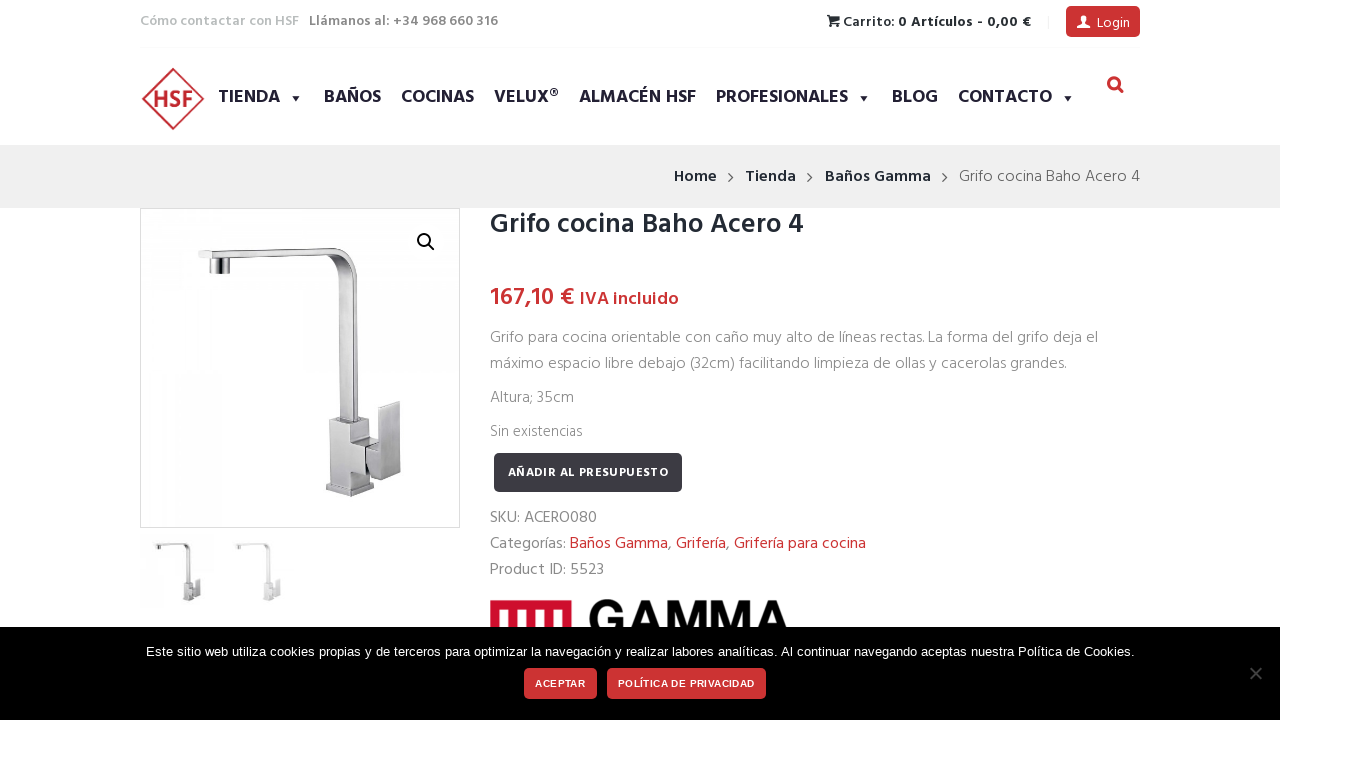

--- FILE ---
content_type: text/html; charset=UTF-8
request_url: https://suministroshsf.es/producto/grifo-cocina-baho-acero-4/
body_size: 38589
content:
<!DOCTYPE html>
<html lang="es" class="scheme_original">
<head>
    <meta name='robots' content='index, follow, max-image-preview:large, max-snippet:-1, max-video-preview:-1' />
	<style>img:is([sizes="auto" i], [sizes^="auto," i]) { contain-intrinsic-size: 3000px 1500px }</style>
	<meta name="dlm-version" content="5.0.22">        <meta charset="UTF-8" />
        <meta name="viewport" content="width=device-width, initial-scale=1, maximum-scale=1">
        <meta name="format-detection" content="telephone=no">

        <link rel="profile" href="http://gmpg.org/xfn/11" />
        <link rel="pingback" href="https://suministroshsf.es/xmlrpc.php" />

        
	<!-- This site is optimized with the Yoast SEO plugin v24.8.1 - https://yoast.com/wordpress/plugins/seo/ -->
	<title>Grifo cocina Baho Acero 4 - HSF Materiales de Construcción</title>
	<meta name="description" content="Grifo para cocina orientable con caño muy alto. Deja el máximo espacio libre debajo (32cm) facilitando limpieza de ollas y cacerolas grandes." />
	<link rel="canonical" href="https://suministroshsf.es/producto/grifo-cocina-baho-acero-4/" />
	<meta property="og:locale" content="es_ES" />
	<meta property="og:type" content="article" />
	<meta property="og:title" content="Grifo cocina Baho Acero 4 - HSF Materiales de Construcción" />
	<meta property="og:description" content="Grifo para cocina orientable con caño muy alto. Deja el máximo espacio libre debajo (32cm) facilitando limpieza de ollas y cacerolas grandes." />
	<meta property="og:url" content="https://suministroshsf.es/producto/grifo-cocina-baho-acero-4/" />
	<meta property="og:site_name" content="HSF Materiales de Construcción" />
	<meta property="article:modified_time" content="2024-08-21T12:14:12+00:00" />
	<meta property="og:image" content="https://suministroshsf.es/wp-content/uploads/2021/04/grifo-de-cocina-recto-cromado-mate-acero-acero080b.jpg" />
	<meta property="og:image:width" content="600" />
	<meta property="og:image:height" content="600" />
	<meta property="og:image:type" content="image/jpeg" />
	<meta name="twitter:card" content="summary_large_image" />
	<script type="application/ld+json" class="yoast-schema-graph">{"@context":"https://schema.org","@graph":[{"@type":"WebPage","@id":"https://suministroshsf.es/producto/grifo-cocina-baho-acero-4/","url":"https://suministroshsf.es/producto/grifo-cocina-baho-acero-4/","name":"Grifo cocina Baho Acero 4 - HSF Materiales de Construcción","isPartOf":{"@id":"https://suministroshsf.es/#website"},"primaryImageOfPage":{"@id":"https://suministroshsf.es/producto/grifo-cocina-baho-acero-4/#primaryimage"},"image":{"@id":"https://suministroshsf.es/producto/grifo-cocina-baho-acero-4/#primaryimage"},"thumbnailUrl":"https://suministroshsf.es/wp-content/uploads/2021/04/grifo-de-cocina-recto-cromado-mate-acero-acero080b.jpg","datePublished":"2021-04-11T14:26:37+00:00","dateModified":"2024-08-21T12:14:12+00:00","description":"Grifo para cocina orientable con caño muy alto. Deja el máximo espacio libre debajo (32cm) facilitando limpieza de ollas y cacerolas grandes.","breadcrumb":{"@id":"https://suministroshsf.es/producto/grifo-cocina-baho-acero-4/#breadcrumb"},"inLanguage":"es","potentialAction":[{"@type":"ReadAction","target":["https://suministroshsf.es/producto/grifo-cocina-baho-acero-4/"]}]},{"@type":"ImageObject","inLanguage":"es","@id":"https://suministroshsf.es/producto/grifo-cocina-baho-acero-4/#primaryimage","url":"https://suministroshsf.es/wp-content/uploads/2021/04/grifo-de-cocina-recto-cromado-mate-acero-acero080b.jpg","contentUrl":"https://suministroshsf.es/wp-content/uploads/2021/04/grifo-de-cocina-recto-cromado-mate-acero-acero080b.jpg","width":600,"height":600},{"@type":"BreadcrumbList","@id":"https://suministroshsf.es/producto/grifo-cocina-baho-acero-4/#breadcrumb","itemListElement":[{"@type":"ListItem","position":1,"name":"Portada","item":"https://suministroshsf.es/"},{"@type":"ListItem","position":2,"name":"Tienda","item":"https://suministroshsf.es/tienda-2/"},{"@type":"ListItem","position":3,"name":"Grifo cocina Baho Acero 4"}]},{"@type":"WebSite","@id":"https://suministroshsf.es/#website","url":"https://suministroshsf.es/","name":"HSF Materiales de Construcción","description":"","publisher":{"@id":"https://suministroshsf.es/#organization"},"potentialAction":[{"@type":"SearchAction","target":{"@type":"EntryPoint","urlTemplate":"https://suministroshsf.es/?s={search_term_string}"},"query-input":{"@type":"PropertyValueSpecification","valueRequired":true,"valueName":"search_term_string"}}],"inLanguage":"es"},{"@type":"Organization","@id":"https://suministroshsf.es/#organization","name":"HSF Suministros y Materiales de Construcción","url":"https://suministroshsf.es/","logo":{"@type":"ImageObject","inLanguage":"es","@id":"https://suministroshsf.es/#/schema/logo/image/","url":"https://suministroshsf.es/wp-content/uploads/2019/11/HSF-logo-44h.png","contentUrl":"https://suministroshsf.es/wp-content/uploads/2019/11/HSF-logo-44h.png","width":127,"height":44,"caption":"HSF Suministros y Materiales de Construcción"},"image":{"@id":"https://suministroshsf.es/#/schema/logo/image/"}}]}</script>
	<!-- / Yoast SEO plugin. -->


<link rel='dns-prefetch' href='//www.googletagmanager.com' />
<link rel='dns-prefetch' href='//fonts.googleapis.com' />
<link rel='dns-prefetch' href='//use.fontawesome.com' />
<link rel="alternate" type="application/rss+xml" title="HSF Materiales de Construcción &raquo; Feed" href="https://suministroshsf.es/feed/" />
<link rel="alternate" type="application/rss+xml" title="HSF Materiales de Construcción &raquo; Feed de los comentarios" href="https://suministroshsf.es/comments/feed/" />
<meta property="og:image" content="https://suministroshsf.es/wp-content/uploads/2021/04/grifo-de-cocina-recto-cromado-mate-acero-acero080b.jpg"/>
<script type="text/javascript">
/* <![CDATA[ */
window._wpemojiSettings = {"baseUrl":"https:\/\/s.w.org\/images\/core\/emoji\/15.0.3\/72x72\/","ext":".png","svgUrl":"https:\/\/s.w.org\/images\/core\/emoji\/15.0.3\/svg\/","svgExt":".svg","source":{"concatemoji":"https:\/\/suministroshsf.es\/wp-includes\/js\/wp-emoji-release.min.js?ver=6.7.4"}};
/*! This file is auto-generated */
!function(i,n){var o,s,e;function c(e){try{var t={supportTests:e,timestamp:(new Date).valueOf()};sessionStorage.setItem(o,JSON.stringify(t))}catch(e){}}function p(e,t,n){e.clearRect(0,0,e.canvas.width,e.canvas.height),e.fillText(t,0,0);var t=new Uint32Array(e.getImageData(0,0,e.canvas.width,e.canvas.height).data),r=(e.clearRect(0,0,e.canvas.width,e.canvas.height),e.fillText(n,0,0),new Uint32Array(e.getImageData(0,0,e.canvas.width,e.canvas.height).data));return t.every(function(e,t){return e===r[t]})}function u(e,t,n){switch(t){case"flag":return n(e,"\ud83c\udff3\ufe0f\u200d\u26a7\ufe0f","\ud83c\udff3\ufe0f\u200b\u26a7\ufe0f")?!1:!n(e,"\ud83c\uddfa\ud83c\uddf3","\ud83c\uddfa\u200b\ud83c\uddf3")&&!n(e,"\ud83c\udff4\udb40\udc67\udb40\udc62\udb40\udc65\udb40\udc6e\udb40\udc67\udb40\udc7f","\ud83c\udff4\u200b\udb40\udc67\u200b\udb40\udc62\u200b\udb40\udc65\u200b\udb40\udc6e\u200b\udb40\udc67\u200b\udb40\udc7f");case"emoji":return!n(e,"\ud83d\udc26\u200d\u2b1b","\ud83d\udc26\u200b\u2b1b")}return!1}function f(e,t,n){var r="undefined"!=typeof WorkerGlobalScope&&self instanceof WorkerGlobalScope?new OffscreenCanvas(300,150):i.createElement("canvas"),a=r.getContext("2d",{willReadFrequently:!0}),o=(a.textBaseline="top",a.font="600 32px Arial",{});return e.forEach(function(e){o[e]=t(a,e,n)}),o}function t(e){var t=i.createElement("script");t.src=e,t.defer=!0,i.head.appendChild(t)}"undefined"!=typeof Promise&&(o="wpEmojiSettingsSupports",s=["flag","emoji"],n.supports={everything:!0,everythingExceptFlag:!0},e=new Promise(function(e){i.addEventListener("DOMContentLoaded",e,{once:!0})}),new Promise(function(t){var n=function(){try{var e=JSON.parse(sessionStorage.getItem(o));if("object"==typeof e&&"number"==typeof e.timestamp&&(new Date).valueOf()<e.timestamp+604800&&"object"==typeof e.supportTests)return e.supportTests}catch(e){}return null}();if(!n){if("undefined"!=typeof Worker&&"undefined"!=typeof OffscreenCanvas&&"undefined"!=typeof URL&&URL.createObjectURL&&"undefined"!=typeof Blob)try{var e="postMessage("+f.toString()+"("+[JSON.stringify(s),u.toString(),p.toString()].join(",")+"));",r=new Blob([e],{type:"text/javascript"}),a=new Worker(URL.createObjectURL(r),{name:"wpTestEmojiSupports"});return void(a.onmessage=function(e){c(n=e.data),a.terminate(),t(n)})}catch(e){}c(n=f(s,u,p))}t(n)}).then(function(e){for(var t in e)n.supports[t]=e[t],n.supports.everything=n.supports.everything&&n.supports[t],"flag"!==t&&(n.supports.everythingExceptFlag=n.supports.everythingExceptFlag&&n.supports[t]);n.supports.everythingExceptFlag=n.supports.everythingExceptFlag&&!n.supports.flag,n.DOMReady=!1,n.readyCallback=function(){n.DOMReady=!0}}).then(function(){return e}).then(function(){var e;n.supports.everything||(n.readyCallback(),(e=n.source||{}).concatemoji?t(e.concatemoji):e.wpemoji&&e.twemoji&&(t(e.twemoji),t(e.wpemoji)))}))}((window,document),window._wpemojiSettings);
/* ]]> */
</script>
<link rel='stylesheet' id='font-awesome-css' href='https://suministroshsf.es/wp-content/plugins/advanced-product-labels-for-woocommerce/berocket/assets/css/font-awesome.min.css?ver=6.7.4' type='text/css' media='all' />
<style id='font-awesome-inline-css' type='text/css'>
[data-font="FontAwesome"]:before {font-family: 'FontAwesome' !important;content: attr(data-icon) !important;speak: none !important;font-weight: normal !important;font-variant: normal !important;text-transform: none !important;line-height: 1 !important;font-style: normal !important;-webkit-font-smoothing: antialiased !important;-moz-osx-font-smoothing: grayscale !important;}
</style>
<link rel='stylesheet' id='berocket_products_label_style-css' href='https://suministroshsf.es/wp-content/plugins/advanced-product-labels-for-woocommerce/css/frontend.css?ver=1.2.9' type='text/css' media='all' />
<style id='berocket_products_label_style-inline-css' type='text/css'>

        .berocket_better_labels:before,
        .berocket_better_labels:after {
            clear: both;
            content: " ";
            display: block;
        }
        .berocket_better_labels.berocket_better_labels_image {
            position: absolute!important;
            top: 0px!important;
            bottom: 0px!important;
            left: 0px!important;
            right: 0px!important;
            pointer-events: none;
        }
        .berocket_better_labels.berocket_better_labels_image * {
            pointer-events: none;
        }
        .berocket_better_labels.berocket_better_labels_image img,
        .berocket_better_labels.berocket_better_labels_image .fa,
        .berocket_better_labels.berocket_better_labels_image .berocket_color_label,
        .berocket_better_labels.berocket_better_labels_image .berocket_image_background,
        .berocket_better_labels .berocket_better_labels_line .br_alabel,
        .berocket_better_labels .berocket_better_labels_line .br_alabel span {
            pointer-events: all;
        }
        .berocket_better_labels .berocket_color_label,
        .br_alabel .berocket_color_label {
            width: 100%;
            height: 100%;
            display: block;
        }
        .berocket_better_labels .berocket_better_labels_position_left {
            text-align:left;
            float: left;
            clear: left;
        }
        .berocket_better_labels .berocket_better_labels_position_center {
            text-align:center;
        }
        .berocket_better_labels .berocket_better_labels_position_right {
            text-align:right;
            float: right;
            clear: right;
        }
        .berocket_better_labels.berocket_better_labels_label {
            clear: both
        }
        .berocket_better_labels .berocket_better_labels_line {
            line-height: 1px;
        }
        .berocket_better_labels.berocket_better_labels_label .berocket_better_labels_line {
            clear: none;
        }
        .berocket_better_labels .berocket_better_labels_position_left .berocket_better_labels_line {
            clear: left;
        }
        .berocket_better_labels .berocket_better_labels_position_right .berocket_better_labels_line {
            clear: right;
        }
        .berocket_better_labels .berocket_better_labels_line .br_alabel {
            display: inline-block;
            position: relative;
            top: 0!important;
            left: 0!important;
            right: 0!important;
            line-height: 1px;
        }.berocket_better_labels .berocket_better_labels_position {
                display: flex;
                flex-direction: column;
            }
            .berocket_better_labels .berocket_better_labels_position.berocket_better_labels_position_left {
                align-items: start;
            }
            .berocket_better_labels .berocket_better_labels_position.berocket_better_labels_position_right {
                align-items: end;
            }
            .berocket_better_labels .berocket_better_labels_position.berocket_better_labels_position_center {
                align-items: center;
            }
            .berocket_better_labels .berocket_better_labels_position .berocket_better_labels_inline {
                display: flex;
                align-items: start;
            }
</style>
<link rel='stylesheet' id='plumbing_parts-magnific-style-css' href='https://suministroshsf.es/wp-content/themes/plumbing-parts/fw/js/magnific/magnific-popup.css' type='text/css' media='all' />
<style id='wp-emoji-styles-inline-css' type='text/css'>

	img.wp-smiley, img.emoji {
		display: inline !important;
		border: none !important;
		box-shadow: none !important;
		height: 1em !important;
		width: 1em !important;
		margin: 0 0.07em !important;
		vertical-align: -0.1em !important;
		background: none !important;
		padding: 0 !important;
	}
</style>
<link rel='stylesheet' id='wp-block-library-css' href='https://suministroshsf.es/wp-includes/css/dist/block-library/style.min.css?ver=6.7.4' type='text/css' media='all' />
<link rel='stylesheet' id='yith-ywraq-gutenberg-css' href='https://suministroshsf.es/wp-content/plugins/yith-woocommerce-request-a-quote-premium/assets/css/ywraq-gutenberg.css?ver=3.1.0' type='text/css' media='all' />
<style id='classic-theme-styles-inline-css' type='text/css'>
/*! This file is auto-generated */
.wp-block-button__link{color:#fff;background-color:#32373c;border-radius:9999px;box-shadow:none;text-decoration:none;padding:calc(.667em + 2px) calc(1.333em + 2px);font-size:1.125em}.wp-block-file__button{background:#32373c;color:#fff;text-decoration:none}
</style>
<style id='global-styles-inline-css' type='text/css'>
:root{--wp--preset--aspect-ratio--square: 1;--wp--preset--aspect-ratio--4-3: 4/3;--wp--preset--aspect-ratio--3-4: 3/4;--wp--preset--aspect-ratio--3-2: 3/2;--wp--preset--aspect-ratio--2-3: 2/3;--wp--preset--aspect-ratio--16-9: 16/9;--wp--preset--aspect-ratio--9-16: 9/16;--wp--preset--color--black: #000000;--wp--preset--color--cyan-bluish-gray: #abb8c3;--wp--preset--color--white: #ffffff;--wp--preset--color--pale-pink: #f78da7;--wp--preset--color--vivid-red: #cf2e2e;--wp--preset--color--luminous-vivid-orange: #ff6900;--wp--preset--color--luminous-vivid-amber: #fcb900;--wp--preset--color--light-green-cyan: #7bdcb5;--wp--preset--color--vivid-green-cyan: #00d084;--wp--preset--color--pale-cyan-blue: #8ed1fc;--wp--preset--color--vivid-cyan-blue: #0693e3;--wp--preset--color--vivid-purple: #9b51e0;--wp--preset--gradient--vivid-cyan-blue-to-vivid-purple: linear-gradient(135deg,rgba(6,147,227,1) 0%,rgb(155,81,224) 100%);--wp--preset--gradient--light-green-cyan-to-vivid-green-cyan: linear-gradient(135deg,rgb(122,220,180) 0%,rgb(0,208,130) 100%);--wp--preset--gradient--luminous-vivid-amber-to-luminous-vivid-orange: linear-gradient(135deg,rgba(252,185,0,1) 0%,rgba(255,105,0,1) 100%);--wp--preset--gradient--luminous-vivid-orange-to-vivid-red: linear-gradient(135deg,rgba(255,105,0,1) 0%,rgb(207,46,46) 100%);--wp--preset--gradient--very-light-gray-to-cyan-bluish-gray: linear-gradient(135deg,rgb(238,238,238) 0%,rgb(169,184,195) 100%);--wp--preset--gradient--cool-to-warm-spectrum: linear-gradient(135deg,rgb(74,234,220) 0%,rgb(151,120,209) 20%,rgb(207,42,186) 40%,rgb(238,44,130) 60%,rgb(251,105,98) 80%,rgb(254,248,76) 100%);--wp--preset--gradient--blush-light-purple: linear-gradient(135deg,rgb(255,206,236) 0%,rgb(152,150,240) 100%);--wp--preset--gradient--blush-bordeaux: linear-gradient(135deg,rgb(254,205,165) 0%,rgb(254,45,45) 50%,rgb(107,0,62) 100%);--wp--preset--gradient--luminous-dusk: linear-gradient(135deg,rgb(255,203,112) 0%,rgb(199,81,192) 50%,rgb(65,88,208) 100%);--wp--preset--gradient--pale-ocean: linear-gradient(135deg,rgb(255,245,203) 0%,rgb(182,227,212) 50%,rgb(51,167,181) 100%);--wp--preset--gradient--electric-grass: linear-gradient(135deg,rgb(202,248,128) 0%,rgb(113,206,126) 100%);--wp--preset--gradient--midnight: linear-gradient(135deg,rgb(2,3,129) 0%,rgb(40,116,252) 100%);--wp--preset--font-size--small: 13px;--wp--preset--font-size--medium: 20px;--wp--preset--font-size--large: 36px;--wp--preset--font-size--x-large: 42px;--wp--preset--spacing--20: 0.44rem;--wp--preset--spacing--30: 0.67rem;--wp--preset--spacing--40: 1rem;--wp--preset--spacing--50: 1.5rem;--wp--preset--spacing--60: 2.25rem;--wp--preset--spacing--70: 3.38rem;--wp--preset--spacing--80: 5.06rem;--wp--preset--shadow--natural: 6px 6px 9px rgba(0, 0, 0, 0.2);--wp--preset--shadow--deep: 12px 12px 50px rgba(0, 0, 0, 0.4);--wp--preset--shadow--sharp: 6px 6px 0px rgba(0, 0, 0, 0.2);--wp--preset--shadow--outlined: 6px 6px 0px -3px rgba(255, 255, 255, 1), 6px 6px rgba(0, 0, 0, 1);--wp--preset--shadow--crisp: 6px 6px 0px rgba(0, 0, 0, 1);}:where(.is-layout-flex){gap: 0.5em;}:where(.is-layout-grid){gap: 0.5em;}body .is-layout-flex{display: flex;}.is-layout-flex{flex-wrap: wrap;align-items: center;}.is-layout-flex > :is(*, div){margin: 0;}body .is-layout-grid{display: grid;}.is-layout-grid > :is(*, div){margin: 0;}:where(.wp-block-columns.is-layout-flex){gap: 2em;}:where(.wp-block-columns.is-layout-grid){gap: 2em;}:where(.wp-block-post-template.is-layout-flex){gap: 1.25em;}:where(.wp-block-post-template.is-layout-grid){gap: 1.25em;}.has-black-color{color: var(--wp--preset--color--black) !important;}.has-cyan-bluish-gray-color{color: var(--wp--preset--color--cyan-bluish-gray) !important;}.has-white-color{color: var(--wp--preset--color--white) !important;}.has-pale-pink-color{color: var(--wp--preset--color--pale-pink) !important;}.has-vivid-red-color{color: var(--wp--preset--color--vivid-red) !important;}.has-luminous-vivid-orange-color{color: var(--wp--preset--color--luminous-vivid-orange) !important;}.has-luminous-vivid-amber-color{color: var(--wp--preset--color--luminous-vivid-amber) !important;}.has-light-green-cyan-color{color: var(--wp--preset--color--light-green-cyan) !important;}.has-vivid-green-cyan-color{color: var(--wp--preset--color--vivid-green-cyan) !important;}.has-pale-cyan-blue-color{color: var(--wp--preset--color--pale-cyan-blue) !important;}.has-vivid-cyan-blue-color{color: var(--wp--preset--color--vivid-cyan-blue) !important;}.has-vivid-purple-color{color: var(--wp--preset--color--vivid-purple) !important;}.has-black-background-color{background-color: var(--wp--preset--color--black) !important;}.has-cyan-bluish-gray-background-color{background-color: var(--wp--preset--color--cyan-bluish-gray) !important;}.has-white-background-color{background-color: var(--wp--preset--color--white) !important;}.has-pale-pink-background-color{background-color: var(--wp--preset--color--pale-pink) !important;}.has-vivid-red-background-color{background-color: var(--wp--preset--color--vivid-red) !important;}.has-luminous-vivid-orange-background-color{background-color: var(--wp--preset--color--luminous-vivid-orange) !important;}.has-luminous-vivid-amber-background-color{background-color: var(--wp--preset--color--luminous-vivid-amber) !important;}.has-light-green-cyan-background-color{background-color: var(--wp--preset--color--light-green-cyan) !important;}.has-vivid-green-cyan-background-color{background-color: var(--wp--preset--color--vivid-green-cyan) !important;}.has-pale-cyan-blue-background-color{background-color: var(--wp--preset--color--pale-cyan-blue) !important;}.has-vivid-cyan-blue-background-color{background-color: var(--wp--preset--color--vivid-cyan-blue) !important;}.has-vivid-purple-background-color{background-color: var(--wp--preset--color--vivid-purple) !important;}.has-black-border-color{border-color: var(--wp--preset--color--black) !important;}.has-cyan-bluish-gray-border-color{border-color: var(--wp--preset--color--cyan-bluish-gray) !important;}.has-white-border-color{border-color: var(--wp--preset--color--white) !important;}.has-pale-pink-border-color{border-color: var(--wp--preset--color--pale-pink) !important;}.has-vivid-red-border-color{border-color: var(--wp--preset--color--vivid-red) !important;}.has-luminous-vivid-orange-border-color{border-color: var(--wp--preset--color--luminous-vivid-orange) !important;}.has-luminous-vivid-amber-border-color{border-color: var(--wp--preset--color--luminous-vivid-amber) !important;}.has-light-green-cyan-border-color{border-color: var(--wp--preset--color--light-green-cyan) !important;}.has-vivid-green-cyan-border-color{border-color: var(--wp--preset--color--vivid-green-cyan) !important;}.has-pale-cyan-blue-border-color{border-color: var(--wp--preset--color--pale-cyan-blue) !important;}.has-vivid-cyan-blue-border-color{border-color: var(--wp--preset--color--vivid-cyan-blue) !important;}.has-vivid-purple-border-color{border-color: var(--wp--preset--color--vivid-purple) !important;}.has-vivid-cyan-blue-to-vivid-purple-gradient-background{background: var(--wp--preset--gradient--vivid-cyan-blue-to-vivid-purple) !important;}.has-light-green-cyan-to-vivid-green-cyan-gradient-background{background: var(--wp--preset--gradient--light-green-cyan-to-vivid-green-cyan) !important;}.has-luminous-vivid-amber-to-luminous-vivid-orange-gradient-background{background: var(--wp--preset--gradient--luminous-vivid-amber-to-luminous-vivid-orange) !important;}.has-luminous-vivid-orange-to-vivid-red-gradient-background{background: var(--wp--preset--gradient--luminous-vivid-orange-to-vivid-red) !important;}.has-very-light-gray-to-cyan-bluish-gray-gradient-background{background: var(--wp--preset--gradient--very-light-gray-to-cyan-bluish-gray) !important;}.has-cool-to-warm-spectrum-gradient-background{background: var(--wp--preset--gradient--cool-to-warm-spectrum) !important;}.has-blush-light-purple-gradient-background{background: var(--wp--preset--gradient--blush-light-purple) !important;}.has-blush-bordeaux-gradient-background{background: var(--wp--preset--gradient--blush-bordeaux) !important;}.has-luminous-dusk-gradient-background{background: var(--wp--preset--gradient--luminous-dusk) !important;}.has-pale-ocean-gradient-background{background: var(--wp--preset--gradient--pale-ocean) !important;}.has-electric-grass-gradient-background{background: var(--wp--preset--gradient--electric-grass) !important;}.has-midnight-gradient-background{background: var(--wp--preset--gradient--midnight) !important;}.has-small-font-size{font-size: var(--wp--preset--font-size--small) !important;}.has-medium-font-size{font-size: var(--wp--preset--font-size--medium) !important;}.has-large-font-size{font-size: var(--wp--preset--font-size--large) !important;}.has-x-large-font-size{font-size: var(--wp--preset--font-size--x-large) !important;}
:where(.wp-block-post-template.is-layout-flex){gap: 1.25em;}:where(.wp-block-post-template.is-layout-grid){gap: 1.25em;}
:where(.wp-block-columns.is-layout-flex){gap: 2em;}:where(.wp-block-columns.is-layout-grid){gap: 2em;}
:root :where(.wp-block-pullquote){font-size: 1.5em;line-height: 1.6;}
</style>
<link rel='stylesheet' id='contact-form-7-css' href='https://suministroshsf.es/wp-content/plugins/contact-form-7/includes/css/styles.css?ver=6.0.5' type='text/css' media='all' />
<link rel='stylesheet' id='cookie-notice-front-css' href='https://suministroshsf.es/wp-content/plugins/cookie-notice/css/front.min.css?ver=2.5.6' type='text/css' media='all' />
<link rel='stylesheet' id='essential-grid-plugin-settings-css' href='https://suministroshsf.es/wp-content/plugins/essential-grid/public/assets/css/settings.css?ver=2.2.4.2' type='text/css' media='all' />
<link rel='stylesheet' id='tp-open-sans-css' href='https://fonts.googleapis.com/css?family=Open+Sans%3A300%2C400%2C600%2C700%2C800&#038;ver=6.7.4' type='text/css' media='all' />
<link rel='stylesheet' id='tp-raleway-css' href='https://fonts.googleapis.com/css?family=Raleway%3A100%2C200%2C300%2C400%2C500%2C600%2C700%2C800%2C900&#038;ver=6.7.4' type='text/css' media='all' />
<link rel='stylesheet' id='tp-droid-serif-css' href='https://fonts.googleapis.com/css?family=Droid+Serif%3A400%2C700&#038;ver=6.7.4' type='text/css' media='all' />
<link rel='stylesheet' id='tp-fontello-css' href='https://suministroshsf.es/wp-content/plugins/essential-grid/public/assets/font/fontello/css/fontello.css?ver=2.2.4.2' type='text/css' media='all' />
<link rel='stylesheet' id='bootstrap-css' href='https://suministroshsf.es/wp-content/plugins/fami-buy-together/assets/vendors/bootstrap/bootstrap.min.css?ver=6.7.4' type='text/css' media='all' />
<link rel='stylesheet' id='famibt-frontend-css' href='https://suministroshsf.es/wp-content/plugins/fami-buy-together/assets/css/frontend.css?ver=6.7.4' type='text/css' media='all' />
<link rel='stylesheet' id='famisp-frontend-css' href='https://suministroshsf.es/wp-content/plugins/fami-sales-popup/assets/css/frontend.css?ver=6.7.4' type='text/css' media='all' />
<link rel='stylesheet' id='rs-plugin-settings-css' href='https://suministroshsf.es/wp-content/plugins/revslider/public/assets/css/settings.css?ver=5.4.7.4' type='text/css' media='all' />
<style id='rs-plugin-settings-inline-css' type='text/css'>
#rs-demo-id {}
</style>
<link rel='stylesheet' id='toc-screen-css' href='https://suministroshsf.es/wp-content/plugins/table-of-contents-plus/screen.min.css?ver=2411.1' type='text/css' media='all' />
<link rel='stylesheet' id='photoswipe-css' href='https://suministroshsf.es/wp-content/plugins/woocommerce/assets/css/photoswipe/photoswipe.min.css?ver=9.8.6' type='text/css' media='all' />
<link rel='stylesheet' id='photoswipe-default-skin-css' href='https://suministroshsf.es/wp-content/plugins/woocommerce/assets/css/photoswipe/default-skin/default-skin.min.css?ver=9.8.6' type='text/css' media='all' />
<link rel='stylesheet' id='woocommerce-layout-css' href='https://suministroshsf.es/wp-content/plugins/woocommerce/assets/css/woocommerce-layout.css?ver=9.8.6' type='text/css' media='all' />
<link rel='stylesheet' id='woocommerce-smallscreen-css' href='https://suministroshsf.es/wp-content/plugins/woocommerce/assets/css/woocommerce-smallscreen.css?ver=9.8.6' type='text/css' media='only screen and (max-width: 768px)' />
<link rel='stylesheet' id='woocommerce-general-css' href='https://suministroshsf.es/wp-content/plugins/woocommerce/assets/css/woocommerce.css?ver=9.8.6' type='text/css' media='all' />
<style id='woocommerce-inline-inline-css' type='text/css'>
.woocommerce form .form-row .required { visibility: visible; }
</style>
<link rel='stylesheet' id='wccf-field-styles-css' href='https://suministroshsf.es/wp-content/plugins/woocommerce-custom-fields/assets/css/fields.css?ver=2.3.2' type='text/css' media='all' />
<link rel='stylesheet' id='rightpress-datetimepicker-styles-css' href='https://suministroshsf.es/wp-content/plugins/woocommerce-custom-fields/rightpress/components/rightpress-assets-component/assets/datetimepicker/assets/css/jquery.datetimepicker.min.css?ver=1010' type='text/css' media='all' />
<link rel='stylesheet' id='wccf-frontend-styles-css' href='https://suministroshsf.es/wp-content/plugins/woocommerce-custom-fields/assets/css/frontend.css?ver=2.3.2' type='text/css' media='all' />
<link rel='stylesheet' id='megamenu-css' href='https://suministroshsf.es/wp-content/uploads/maxmegamenu/style.css?ver=4d4d7a' type='text/css' media='all' />
<link rel='stylesheet' id='dashicons-css' href='https://suministroshsf.es/wp-includes/css/dashicons.min.css?ver=6.7.4' type='text/css' media='all' />
<style id='dashicons-inline-css' type='text/css'>
[data-font="Dashicons"]:before {font-family: 'Dashicons' !important;content: attr(data-icon) !important;speak: none !important;font-weight: normal !important;font-variant: normal !important;text-transform: none !important;line-height: 1 !important;font-style: normal !important;-webkit-font-smoothing: antialiased !important;-moz-osx-font-smoothing: grayscale !important;}
</style>
<link rel='stylesheet' id='brands-styles-css' href='https://suministroshsf.es/wp-content/plugins/woocommerce/assets/css/brands.css?ver=9.8.6' type='text/css' media='all' />
<link rel='stylesheet' id='plumbing_parts-font-google_fonts-style-css' href='https://fonts.googleapis.com/css?family=Hind:400,500,600,700,300|Playfair+Display:400,700,900,400italic,900italic&#038;subset=latin,latin-ext' type='text/css' media='all' />
<link rel='stylesheet' id='plumbing_parts-fontello-style-css' href='https://suministroshsf.es/wp-content/themes/plumbing-parts/css/fontello/css/fontello.css' type='text/css' media='all' />
<link rel='stylesheet' id='plumbing_parts-main-style-css' href='https://suministroshsf.es/wp-content/themes/plumbing-parts/style.css' type='text/css' media='all' />
<link rel='stylesheet' id='plumbing_parts-animation-style-css' href='https://suministroshsf.es/wp-content/themes/plumbing-parts/fw/css/core.animation.css' type='text/css' media='all' />
<link rel='stylesheet' id='plumbing_parts-shortcodes-style-css' href='https://suministroshsf.es/wp-content/plugins/trx_utils/shortcodes/theme.shortcodes.css' type='text/css' media='all' />
<link rel='stylesheet' id='plumbing_parts-plugin.woocommerce-style-css' href='https://suministroshsf.es/wp-content/themes/plumbing-parts/css/plugin.woocommerce.css' type='text/css' media='all' />
<link rel='stylesheet' id='plumbing_parts-plugin.contact-form-7-css' href='https://suministroshsf.es/wp-content/themes/plumbing-parts/css/plugin.contact-form-7.css' type='text/css' media='all' />
<link rel='stylesheet' id='plumbing_parts-skin-style-css' href='https://suministroshsf.es/wp-content/themes/plumbing-parts/skins/default/skin.css' type='text/css' media='all' />
<link rel='stylesheet' id='plumbing_parts-custom-style-css' href='https://suministroshsf.es/wp-content/themes/plumbing-parts/fw/css/custom-style.css' type='text/css' media='all' />
<style id='plumbing_parts-custom-style-inline-css' type='text/css'>
  .sidebar_outer_logo .logo_main,.top_panel_wrap .logo_main,.top_panel_wrap .logo_fixed{height:75px} .contacts_wrap .logo img{height:30px}.ul,ol{margin-bottom:0 em}.footer_wrap_inner{padding:3.1em 0 3.1em}.post_navi{display:none}.download-box .download-box-content{padding:0 1em 1em; font-size:15%}.download-box .download-count{font-size:0.8em}.download-button{font-size:4em; background-color:#c33; background-image:-webkit-linear-gradient(#c33,#cc33339e,#cc333359)}.download-button:hover{color:#fff; background-color:#c33; background-image:-webkit-linear-gradient(#c33,#cc33339e,); background-image:-moz-linear-gradient(#c33,#cc33339e,)}body{font-family:Hind;font-size:16px;font-weight:300;line-height:1.65em}h1{font-size:2em;font-weight:600;line-height:1.3em; margin-top:0.1em;margin-bottom:0.03em}h2{font-size:1.9em;font-weight:600;line-height:1.3em; margin-top:0.6667em;margin-bottom:0.19em}h3{font-size:1.5em;font-weight:600;line-height:1.3em; margin-top:0.6667em;margin-bottom:0.42em}h4{font-size:1.5em;font-weight:600;line-height:1.2em; margin-top:1.2em;margin-bottom:0.5em}h5{font-size:1.3em;font-weight:600;line-height:1.0em; margin-top:1.2em;margin-bottom:0.75em}h6{font-size:1.3em;font-weight:600;line-height:1.0em; margin-top:1.25em;margin-bottom:0.65em}a,.scheme_dark a,.scheme_light a{font-weight:600;text_decoration:underline;	color:#CC3333}h6{color:#CC3333}a:hover,.scheme_dark a:hover,.scheme_light a:hover{color:rgba(167,35,40,0.92)}ol li:before{color:#CC3333}.accent1{color:#CC3333}.accent1_bgc{background-color:#CC3333}.accent1_bg{background:#CC3333}.accent1_border{border-color:#CC3333}a.accent1:hover{color:rgba(167,35,40,0.92)}.post_content.ih-item.circle.effect1.colored .info,.post_content.ih-item.circle.effect2.colored .info,.post_content.ih-item.circle.effect3.colored .info,.post_content.ih-item.circle.effect4.colored .info,.post_content.ih-item.circle.effect5.colored .info .info-back,.post_content.ih-item.circle.effect6.colored .info,.post_content.ih-item.circle.effect7.colored .info,.post_content.ih-item.circle.effect8.colored .info,.post_content.ih-item.circle.effect9.colored .info,.post_content.ih-item.circle.effect10.colored .info,.post_content.ih-item.circle.effect11.colored .info,.post_content.ih-item.circle.effect12.colored .info,.post_content.ih-item.circle.effect13.colored .info,.post_content.ih-item.circle.effect14.colored .info,.post_content.ih-item.circle.effect15.colored .info,.post_content.ih-item.circle.effect16.colored .info,.post_content.ih-item.circle.effect18.colored .info .info-back,.post_content.ih-item.circle.effect19.colored .info,.post_content.ih-item.circle.effect20.colored .info .info-back,.post_content.ih-item.square.effect1.colored .info,.post_content.ih-item.square.effect2.colored .info,.post_content.ih-item.square.effect3.colored .info,.post_content.ih-item.square.effect4.colored .mask1,.post_content.ih-item.square.effect4.colored .mask2,.post_content.ih-item.square.effect5.colored .info,.post_content.ih-item.square.effect6.colored .info,.post_content.ih-item.square.effect7.colored .info,.post_content.ih-item.square.effect8.colored .info,.post_content.ih-item.square.effect9.colored .info .info-back,.post_content.ih-item.square.effect10.colored .info,.post_content.ih-item.square.effect11.colored .info,.post_content.ih-item.square.effect12.colored .info,.post_content.ih-item.square.effect13.colored .info,.post_content.ih-item.square.effect14.colored .info,.post_content.ih-item.square.effect15.colored .info,.post_content.ih-item.circle.effect20.colored .info .info-back,.post_content.ih-item.square.effect_book.colored .info{background:#CC3333}.post_content.ih-item.circle.effect1.colored .info,.post_content.ih-item.circle.effect2.colored .info,.post_content.ih-item.circle.effect5.colored .info .info-back,.post_content.ih-item.circle.effect19.colored .info,.post_content.ih-item.square.effect4.colored .mask1,.post_content.ih-item.square.effect4.colored .mask2,.post_content.ih-item.square.effect6.colored .info,.post_content.ih-item.square.effect7.colored .info,.post_content.ih-item.square.effect12.colored .info,.post_content.ih-item.square.effect13.colored .info,.post_content.ih-item.square.effect_more.colored .info,.post_content.ih-item.square.effect_fade.colored:hover .info,.post_content.ih-item.square.effect_dir.colored .info,.post_content.ih-item.square.effect_shift.colored .info{background:rgba(204,51,51,0.6)}.post_content.ih-item.square.effect_fade.colored .info{background:-moz-linear-gradient(top,rgba(255,255,255,0) 70%,rgba(204,51,51,0.6) 100%);	background:-webkit-gradient(linear,left top,left bottom,color-stop(70%,rgba(255,255,255,0)),color-stop(100%,rgba(204,51,51,0.6)));	background:-webkit-linear-gradient(top,rgba(255,255,255,0) 70%,rgba(204,51,51,0.6) 100%);	background:-o-linear-gradient(top,rgba(255,255,255,0) 70%,rgba(204,51,51,0.6) 100%);	background:-ms-linear-gradient(top,rgba(255,255,255,0) 70%,rgba(204,51,51,0.6) 100%);	background:linear-gradient(to bottom,rgba(255,255,255,0) 70%,rgba(204,51,51,0.6) 100%)}.post_content.ih-item.circle.effect17.colored:hover .img:before{-webkit-box-shadow:inset 0 0 0 110px rgba(204,51,51,0.6),inset 0 0 0 16px rgba(255,255,255,0.8),0 1px 2px rgba(0,0,0,0.1);	-moz-box-shadow:inset 0 0 0 110px rgba(204,51,51,0.6),inset 0 0 0 16px rgba(255,255,255,0.8),0 1px 2px rgba(0,0,0,0.1);	box-shadow:inset 0 0 0 110px rgba(204,51,51,0.6),inset 0 0 0 16px rgba(255,255,255,0.8),0 1px 2px rgba(0,0,0,0.1)}.post_content.ih-item.circle.effect1 .spinner{border-right-color:#CC3333;	border-bottom-color:#CC3333}.sc_table table tr:first-child th:first-child{background-color:#CC3333}.sc_table table tr td:last-child{color:#CC3333}pre.code,#toc .toc_item.current,#toc .toc_item:hover{border-color:#CC3333}::selection,::-moz-selection{background-color:#CC3333}input[type="text"],input[type="number"],input[type="email"],input[type="search"],input[type="password"],select,textarea{line-height:1.3em}.top_panel_style_8 .top_panel_buttons .top_panel_cart_button:before{background-color:#CC3333}.top_panel_title_inner .post_navi .post_navi_item a:hover,.top_panel_title_inner .breadcrumbs a.breadcrumbs_item:hover{color:#CC3333}.top_panel_top a:hover{color:rgba(167,35,40,0.92)}.top_panel_inner_style_4.top_panel_position_over .top_panel_top_phone{color:#CC3333}.top_panel_inner_style_4.top_panel_position_over .menu_user_nav>li>a.popup_register_link{color:#CC3333}.menu_user_nav>li>a:hover{color:rgba(167,35,40,0.92)}.top_panel_inner_style_4 .menu_user_nav>li>a:hover,.menu_user_nav>li.menu_user_currency>a:hover:after{color:#CC3333}.top_panel_inner_style_4 .menu_user_nav .dd-selected:hover,.menu_user_nav li.menu_user_currency .dd-selected:hover:after{color:#CC3333}.menu_user_nav li.menu_user_register a{color:#CC3333}.menu_user_nav li.menu_user_register a:hover{color:#CC3333}.menu_user_nav li.menu_user_login a,.menu_user_nav li.menu_user_logout a{background-color:#CC3333}.menu_user_nav li.menu_user_login .wp-social-login-provider-list a,.menu_user_nav li.menu_user_login .wp-social-login-provider-list a:hover{background-color:transparent}.menu_user_nav li.menu_user_login a:hover,.menu_user_nav li.menu_user_logout a:hover{background-color:#CC3333}.top_panel_inner_style_3 .menu_user_nav>li>ul:after,.top_panel_inner_style_4 .menu_user_nav>li>ul:after,.top_panel_inner_style_5 .menu_user_nav>li>ul:after,.menu_user_nav .menu_user_currency .dd-options:after,.top_panel_inner_style_3 .menu_user_nav>li ul,.top_panel_inner_style_4 .menu_user_nav>li ul,.top_panel_inner_style_5 .menu_user_nav>li ul{background-color:#CC3333;	border-color:#CC3333}.top_panel_inner_style_3 .menu_user_nav>li ul li a:hover,.top_panel_inner_style_3 .menu_user_nav>li ul li.current-menu-item>a,.top_panel_inner_style_3 .menu_user_nav>li ul li.current-menu-ancestor>a,.top_panel_inner_style_4 .menu_user_nav>li ul li a:hover,.top_panel_inner_style_4 .menu_user_nav>li ul li.current-menu-item>a,.top_panel_inner_style_4 .menu_user_nav>li ul li.current-menu-ancestor>a,.top_panel_inner_style_5 .menu_user_nav>li ul li a:hover,.top_panel_inner_style_5 .menu_user_nav>li ul li.current-menu-item>a,.top_panel_inner_style_5 .menu_user_nav>li ul li.current-menu-ancestor>a{background-color:#CC3333}.top_panel_middle .logo{margin-top:0.85em;margin-bottom:2em}.logo .logo_text{font-size:2em;font-weight:700;line-height:1em}.top_panel_middle .menu_main_wrap{margin-top:calc(0.85em*0.75)}.top_panel_style_5 .top_panel_middle .logo{margin-bottom:calc(2em*0.5)}/* Top panel (bottom area) */.top_panel_bottom{background-color:#CC3333}.top_panel_image_hover{background-color:rgba(3122033492,146,146,0.8)}.menu_main_nav>li>a{padding:1.3em 1.3em 1.3em;	line-height:1.3em}.top_panel_position_over .menu_main_nav>li>a:hover{color:#CC3333}.top_panel_fixed .top_panel_position_over .menu_main_nav>li>a{color:#CC3333}.top_panel_fixed .top_panel_position_over .menu_main_nav>li>a{color:#CC3333}.top_panel_fixed .top_panel_position_over .menu_main_nav>li>a:hover{color:#CC3333}.top_panel_fixed .top_panel_position_over .menu_main_nav>li.current-menu-ancestor.current-menu-parent>a{color:#CC3333}.menu_main_nav>li>a:hover,.menu_main_nav>li.sfHover>a,.menu_main_nav>li#blob,.menu_main_nav>li.current-menu-item>a,.menu_main_nav>li.current-menu-parent>a,.menu_main_nav>li.current-menu-ancestor>a{color:#CC3333}.top_panel_inner_style_1 .menu_main_nav>li>a:hover,.top_panel_inner_style_2 .menu_main_nav>li>a:hover{background-color:rgba(167,35,40,0.92)}.top_panel_inner_style_1 .menu_main_nav>li ul,.top_panel_inner_style_2 .menu_main_nav>li ul{border-color:rgba(167,35,40,0.92);	background-color:#CC3333}.top_panel_inner_style_1 .menu_main_nav>a:hover,.top_panel_inner_style_1 .menu_main_nav>li.sfHover>a,.top_panel_inner_style_1 .menu_main_nav>li#blob,.top_panel_inner_style_1 .menu_main_nav>li.current-menu-item>a,.top_panel_inner_style_1 .menu_main_nav>li.current-menu-parent>a,.top_panel_inner_style_1 .menu_main_nav>li.current-menu-ancestor>a,.top_panel_inner_style_2 .menu_main_nav>a:hover,.top_panel_inner_style_2 .menu_main_nav>li.sfHover>a,.top_panel_inner_style_2 .menu_main_nav>li#blob,.top_panel_inner_style_2 .menu_main_nav>li.current-menu-item>a,.top_panel_inner_style_2 .menu_main_nav>li.current-menu-parent>a,.top_panel_inner_style_2 .menu_main_nav>li.current-menu-ancestor>a{background-color:rgba(167,35,40,0.92)}.menu_main_nav>li ul{line-height:1.3em}.menu_main_nav>li>ul{top:calc(1.3em+1.3em+1.3em)}.menu_main_nav>li>ul:after{border-color:#CC3333; background-color:#CC3333}.menu_main_nav>li>ul,.menu_main_nav>li ul{background-color:#CC3333}.menu_main_nav>li ul li a{padding:0.5em 1.5em 0.5em}.top_panel_inner_style_1 .menu_main_nav>li ul li a:hover,.top_panel_inner_style_1 .menu_main_nav>li ul li.current-menu-item>a,.top_panel_inner_style_1 .menu_main_nav>li ul li.current-menu-ancestor>a,.top_panel_inner_style_2 .menu_main_nav>li ul li a:hover,.top_panel_inner_style_2 .menu_main_nav>li ul li.current-menu-item>a,.top_panel_inner_style_2 .menu_main_nav>li ul li.current-menu-ancestor>a{background-color:rgba(167,35,40,0.92)}.menu_main_nav>li ul li a:hover,.menu_main_nav>li ul li.current-menu-item>a,.menu_main_nav>li ul li.current-menu-ancestor>a{background-color:#CC3333}.top_panel_inner_style_1 .search_form_wrap,.top_panel_inner_style_2 .search_form_wrap{background-color:rgba(3122033492,0,146,0.2)}.top_panel_icon.search_wrap{color:#CC3333}.top_panel_icon .contact_icon,.top_panel_icon .search_submit{color:#CC3333}.top_panel_position_over .top_panel_icon .contact_icon:hover,.top_panel_position_over .top_panel_icon .search_submit:hover{color:#CC3333}.top_panel_fixed .top_panel_position_over .top_panel_icon .contact_icon,.top_panel_fixed .top_panel_position_over .top_panel_icon .search_submit{color:#CC3333}.top_panel_middle a:hover .contact_icon,.top_panel_icon.search_wrap:hover,.top_panel_icon:hover .contact_icon,.top_panel_icon:hover .search_submit{color:#CC3333}.search_results .post_more,.search_results .search_results_close{color:#CC3333}.search_results .post_more:hover,.search_results .search_results_close:hover{color:rgba(167,35,40,0.92)}.top_panel_inner_style_1 .search_results,.top_panel_inner_style_1 .search_results:after,.top_panel_inner_style_2 .search_results,.top_panel_inner_style_2 .search_results:after,.top_panel_inner_style_3 .search_results,.top_panel_inner_style_3 .search_results:after{background-color:#CC3333; border-color:rgba(167,35,40,0.92)}.top_panel_fixed .menu_main_wrap{padding-top:calc(1.3em*0.3)}.top_panel_fixed .top_panel_wrap .logo{margin-top:calc(1.3em*0.6);	margin-bottom:calc(1.3em*0.6)}.top_panel_inner_style_8 .top_panel_buttons,.top_panel_inner_style_8 .menu_pushy_wrap .menu_pushy_button{padding-top:1.3em;	padding-bottom:1.3em}.pushy_inner a{color:#CC3333}.pushy_inner a:hover{color:rgba(167,35,40,0.92)}.top_panel_inner_style_3 .popup_wrap a,.top_panel_inner_style_3 .popup_wrap .sc_socials.sc_socials_type_icons a:hover,.top_panel_inner_style_4 .popup_wrap a,.top_panel_inner_style_4 .popup_wrap .sc_socials.sc_socials_type_icons a:hover,.top_panel_inner_style_5 .popup_wrap a,.top_panel_inner_style_5 .popup_wrap .sc_socials.sc_socials_type_icons a:hover{color:#CC3333}.top_panel_inner_style_3 .popup_wrap a:hover,.top_panel_inner_style_4 .popup_wrap a:hover,.top_panel_inner_style_5 .popup_wrap a:hover{color:rgba(167,35,40,0.92)}.post_title .post_icon{color:#CC3333}.pagination>a{border-color:#CC3333}.post_format_aside.post_item_single .post_content p,.post_format_aside .post_descr{border-color:#CC3333}.post_info{line-height:1.3em;	margin-bottom:1.7em}.post_info a[class*="icon-"]{color:#CC3333}.post_info a,.post_info a>span{color:#CC3333}.post_info a:hover,.post_info a:hover>span{color:#CC3333}.post_item .post_readmore:hover .post_readmore_label{color:rgba(167,35,40,0.92)}.post_info.post_info_bottom .post_info_tags{color:#CC3333}.sc_socials.sc_socials_share .share_caption{color:#CC3333}.sc_socials.sc_socials_share .sc_socials_item a{border-color:#CC3333}.sc_socials.sc_socials_share .sc_socials_item a span{color:#CC3333}.sc_socials.sc_socials_share .sc_socials_item a:hover{background-color:#CC3333}.post_item_related .post_info a:hover,.post_item_related .post_title a:hover{color:rgba(167,35,40,0.92)}.isotope_item_colored .post_featured .post_mark_new,.isotope_item_colored .post_featured .post_title,.isotope_item_colored .post_content.ih-item.square.colored .info{background-color:#CC3333}.isotope_item_colored .post_category a,.isotope_item_colored .post_rating .reviews_stars_bg,.isotope_item_colored .post_rating .reviews_stars_hover,.isotope_item_colored .post_rating .reviews_value{color:#CC3333}.isotope_item_colored .post_info_wrap .post_button .sc_button{color:#CC3333}.isotope_wrap .isotope_item_colored_1 .post_featured{border-color:#CC3333}.isotope_filters a{border-color:#CC3333;	background-color:#CC3333}.isotope_filters a.active,.isotope_filters a:hover{border-color:rgba(167,35,40,0.92);	background-color:rgba(167,35,40,0.92)}.pagination_single>.pager_numbers,.pagination_single a,.pagination_slider .pager_cur,.pagination_pages>a,.pagination_pages>span{color:#CC3333}.pagination_single>.pager_numbers,.pagination_single a:hover,.pagination_slider .pager_cur:hover,.pagination_slider .pager_cur:focus,.pagination_pages>.active,.pagination_pages>a:hover{color:#CC3333}.pagination_wrap .pager_next,.pagination_wrap .pager_prev,.pagination_wrap .pager_last,.pagination_wrap .pager_first{color:#CC3333}.pagination_wrap .pager_next:hover,.pagination_wrap .pager_prev:hover,.pagination_wrap .pager_last:hover,.pagination_wrap .pager_first:hover{color:rgba(167,35,40,0.92)}.pagination_viewmore>a{background-color:#CC3333}.pagination_viewmore>a:hover{background-color:rgba(167,35,40,0.92)}.viewmore_loader,.mfp-preloader span,.sc_video_frame.sc_video_active:before{background-color:rgba(167,35,40,0.92)}.post_featured .post_nav_item:before{background-color:#CC3333}.post_featured .post_nav_item .post_nav_info{background-color:#CC3333}.reviews_block .reviews_summary .reviews_item{background-color:#CC3333}.reviews_block .reviews_max_level_100 .reviews_stars_hover,.reviews_block .reviews_item .reviews_slider{background-color:#CC3333}.reviews_block .reviews_item .reviews_stars_hover{color:#CC3333}/* Summary stars in the post item (under the title) */.post_item .post_rating .reviews_stars_bg,.post_item .post_rating .reviews_value{color:#CC3333}.post_item .post_rating .reviews_stars_hover,.post_item .post_rating .reviews_stars_bg{color:#CC3333}.post_author .post_author_title a{color:#CC3333}.post_author .post_author_title a:hover{color:rgba(167,35,40,0.92)}.post_author .post_author_info .sc_socials a:hover{color:rgba(167,35,40,0.92)}.post_author .post_author_title span a{color:#CC3333}.post_author .post_author_title span a:hover{color:rgba(167,35,40,0.92)}.comments_list_wrap ul.children,.comments_list_wrap ul>li + li{border-top-color:#CC3333}.comments_list_wrap .comment-respond{border-bottom-color:#CC3333}.comments_list_wrap>ul{border-bottom-color:#CC3333}.comments_list_wrap .comment_info>span.comment_author{color:#CC3333}.comments_list_wrap .comments_list .comment_content .comment_by_label,.comments_list_wrap .comment_info .comment_date_label{color:#CC3333}.comments_list_wrap .comment_info>span.comment_author,.comments_list_wrap .comment_info>.comment_date>.comment_date_value,.comments_list_wrap .comment_reply a{color:#CC3333}.comments_list_wrap .comment_info .comment_time{color:#CC3333}.comments_list_wrap .comment_reply a:hover{color:#CC3333}.post_item_404 .page_title,.post_item_404 .page_subtitle{font-family:inherit;	color:#CC3333}.sidebar_outer_menu .menu_side_nav>li>a,.sidebar_outer_menu .menu_side_responsive>li>a{line-height:1.3em}.sidebar_outer_menu .menu_side_nav>li ul,.sidebar_outer_menu .menu_side_responsive>li ul{line-height:1.3em}.sidebar_outer_menu .menu_side_nav>li ul li a,.sidebar_outer_menu .menu_side_responsive>li ul li a{padding:0.5em 1.5em 0.5em}.sidebar_outer_menu .sidebar_outer_menu_buttons>a:hover,.scheme_dark .sidebar_outer_menu .sidebar_outer_menu_buttons>a:hover,.scheme_light .sidebar_outer_menu .sidebar_outer_menu_buttons>a:hover{color:#CC3333}.widget_area .widget_title{background-color:#CC3333}aside.widget_search{background-color:#CC3333}.widget_area_inner a,.widget_area_inner ul li:before,.widget_area_inner ul li a:hover,.widget_area_inner button:before{color:#CC3333}.widget_area_inner a:hover,.widget_area_inner ul li a,.widget_area_inner button:hover:before{color:rgba(167,35,40,0.92)}.widget_area_inner .widget_text a:not(.sc_button):hover,.widget_area_inner .post_info a:hover,.widget_area_inner .logo_descr a:hover{color:#CC3333}.widget_area_inner .post_info a{color:#CC3333}.widget_area ul li:before{color:#CC3333}.sidebar.widget_area .post_item .post_title a:hover{color:#CC3333}/* Widget:Calendar */.widget_area_inner .widget_calendar .weekday{color:#CC3333}.widget_area_inner .widget_calendar td a:hover{background-color:#CC3333}.widget_area_inner .widget_calendar .today .day_wrap{background-color:#CC3333}/* Widget:Rss */.widget_area .widget_rss .widget_title a:hover{color:#CC3333}/* Widget:Tag Cloud */.widget_area_inner .widget_product_tag_cloud a:hover,.widget_area_inner .widget_tag_cloud a:hover{color:#CC3333}.widget_area .widget_product_tag_cloud a:hover,.widget_area .widget_tag_cloud a:hover{background-color:#CC3333}.testimonials_wrap_inner,.twitter_wrap_inner{background-color:#CC3333}.copyright_wrap_inner .menu_footer_nav li a:hover,.scheme_dark .copyright_wrap_inner .menu_footer_nav li a:hover,.scheme_light .copyright_wrap_inner .menu_footer_nav li a:hover{color:#CC3333}.copyright_wrap_inner .copyright_text a{color:#CC3333}.copyright_wrap_inner .copyright_text a:hover{color:rgba(167,35,40,0.92)}.scroll_to_top{background-color:#CC3333}.scroll_to_top:hover{background-color:rgba(167,35,40,0.92)}.custom_options #co_toggle{background-color:rgba(167,35,40,0.92) !important}.woocommerce .woocommerce-message:before,.woocommerce-page .woocommerce-message:before,.woocommerce div.product span.price,.woocommerce #content div.product span.price,.woocommerce #content div.product p.price,.woocommerce-page div.product span.price,,.woocommerce-page #content div.product span.price,.woocommerce-page #content div.product p.price,.woocommerce ul.products li.product .price,.woocommerce-page,ul.products li.product .price,.woocommerce a.button.alt:hover,.woocommerce input.button.alt:hover,.woocommerce #respond input#submit.alt:hover,.woocommerce #content input.button.alt:hover,.woocommerce-page a.button.alt:hover,.woocommerce-page input.button.alt:hover,.woocommerce-page #respond input#submit.alt:hover,.woocommerce-page #content input.button.alt:hover,.woocommerce input.button:hover,.woocommerce #respond input#submit:hover,.woocommerce #content input.button:hover,.woocommerce-page input.button:hover,.woocommerce-page #respond input#submit:hover,.woocommerce-page #content input.button:hover,.woocommerce .quantity input[type="button"]:hover,.woocommerce #content input[type="button"]:hover,.woocommerce-page .quantity input[type="button"]:hover,.woocommerce-page #content .quantity input[type="button"]:hover,.woocommerce ul.cart_list li>.amount,.woocommerce ul.product_list_widget li>.amount,.woocommerce-page ul.cart_list li>.amount,.woocommerce-page ul.product_list_widget li>.amount,.woocommerce ul.cart_list li span .amount,.woocommerce ul.product_list_widget li span .amount,.woocommerce-page ul.cart_list li span .amount,.woocommerce-page ul.product_list_widget li span .amount,.woocommerce ul.cart_list li ins .amount,.woocommerce ul.product_list_widget li ins .amount,.woocommerce-page ul.cart_list li ins .amount,.woocommerce-page ul.product_list_widget li ins .amount,.woocommerce.widget_shopping_cart .total .amount,.woocommerce .widget_shopping_cart .total .amount,.woocommerce-page.widget_shopping_cart .total .amount,.woocommerce-page .widget_shopping_cart .total .amount,.woocommerce a:hover h3,.woocommerce-page a:hover h3,.woocommerce .cart-collaterals .order-total strong,.woocommerce-page .cart-collaterals .order-total strong,.woocommerce .checkout #order_review .order-total .amount,.woocommerce-page .checkout #order_review .order-total .amount,.woocommerce .star-rating,.woocommerce-page .star-rating,.woocommerce .star-rating:before,.woocommerce-page .star-rating:before,.widget_area_inner .widgetWrap ul>li .star-rating span,.woocommerce #review_form #respond .stars a,.woocommerce-page #review_form #respond .stars a{color:#CC3333}.woocommerce div.product p.price,.woocommerce-page div.product p.price{color:#CC3333}.woocommerce a.added_to_cart,.woocommerce-page a.added_to_cart{color:#CC3333!important}.woocommerce ul.products li.product h3{color:#CC3333!important}.woocommerce ul.products li.product h3 a:hover{color:#CC3333}.woocommerce ul.products li.product .price .amount,.woocommerce ul.products li.product .price .amount span{color:#CC3333!important}.woocommerce ul.cart_list li span .amount,.woocommerce ul.product_list_widget li span .amount,.woocommerce-page ul.cart_list li span .amount,.woocommerce-page ul.product_list_widget li span .amount,.woocommerce.widget_shopping_cart .total .amount,.woocommerce .widget_shopping_cart .total .amount,.woocommerce ul.cart_list li span .amount,.woocommerce ul.product_list_widget li span .amount,.woocommerce-page ul.cart_list li span .amount,.woocommerce-page ul.product_list_widget li span .amount,.woocommerce.widget_shopping_cart .total .amount,.woocommerce .widget_shopping_cart .total .amount{color:#CC3333}.woocommerce span.new,.woocommerce-page span.new,.woocommerce span.onsale,.woocommerce-page span.onsale,.woocommerce ul.products li.product span.new,.woocommerce-page ul.products li.product span.new,.woocommerce ul.products li.product span.onsale,.woocommerce-page ul.products li.product span.onsale{background-color:#CC3333}.woocommerce ul.products li.product.product-category h3,.woocommerce ul.products li.product.product-category .woocommerce-loop-category__title,.woocommerce ul.products li.product.product-category .woocommerce-loop-category__title a,.woocommerce-page ul.products li.product.product-category h3,.woocommerce-page ul.products li.product.product-category .woocommerce-loop-category__title,.woocommerce-page ul.products li.product.product-category .woocommerce-loop-category__title a{color:#CC3333!important}.woocommerce div.quantity span,.woocommerce-page div.quantity span{background-color:#CC3333}.woocommerce div.quantity span:hover,.woocommerce-page div.quantity span:hover{background-color:rgba(167,35,40,0.92)}.woocommerce .widget_price_filter .ui-slider .ui-slider-range,.woocommerce-page .widget_price_filter .ui-slider .ui-slider-range{background-color:#CC3333}.woocommerce .widget_price_filter .ui-slider .ui-slider-handle,.woocommerce-page .widget_price_filter .ui-slider .ui-slider-handle{background:#CC3333}.woocommerce .widget_price_filter .price_label span{color:#CC3333}.woocommerce .shop_mode_thumbs .mode_buttons form a.woocommerce_thumbs:before{color:#CC3333}.woocommerce .shop_mode_list .mode_buttons form a.woocommerce_list:before{color:#CC3333}.woocommerce .woocommerce-message,.woocommerce-page .woocommerce-message,.woocommerce a.button.alt:active,.woocommerce button.button.alt:active,.woocommerce input.button.alt:active,.woocommerce #respond input#submit.alt:active,.woocommerce #content input.button.alt:active,.woocommerce-page a.button.alt:active,.woocommerce-page button.button.alt:active,.woocommerce-page input.button.alt:active,.woocommerce-page #respond input#submit.alt:active,.woocommerce-page #content input.button.alt:active,.woocommerce a.button:active,.woocommerce button.button:active,.woocommerce input.button:active,.woocommerce #respond input#submit:active,.woocommerce #content input.button:active,.woocommerce-page a.button:active,.woocommerce-page button.button:active,.woocommerce-page input.button:active,.woocommerce-page #respond input#submit:active,.woocommerce-page #content input.button:active{border-top-color:#CC3333}.woocommerce a.button,.woocommerce button.button,.woocommerce input.button,.woocommerce #respond input#submit,.woocommerce #content input.button,.woocommerce-page a.button,.woocommerce-page button.button,.woocommerce-page input.button,.woocommerce-page #respond input#submit,.woocommerce-page #content input.button,.woocommerce a.button.alt,.woocommerce button.button.alt,.woocommerce input.button.alt,.woocommerce #respond input#submit.alt,.woocommerce #content input.button.alt,.woocommerce-page a.button.alt,.woocommerce-page button.button.alt,.woocommerce-page input.button.alt,.woocommerce-page #respond input#submit.alt,.woocommerce-page #content input.button.alt,.woocommerce-account .addresses .title .edit{background-color:#CC3333}.woocommerce input.button:hover,.woocommerce #respond input#submit:hover,.woocommerce #content input.button:hover,.woocommerce-page input.button:hover,.woocommerce-page #respond input#submit:hover,.woocommerce-page #content input.button:hover,.woocommerce a.button.alt:hover,.woocommerce input.button.alt:hover,.woocommerce #respond input#submit.alt:hover,.woocommerce #content input.button.alt:hover,.woocommerce-page a.button.alt:hover,.woocommerce-page input.button.alt:hover,.woocommerce-page #respond input#submit.alt:hover,.woocommerce-page #content input.button.alt:hover,.woocommerce-account .addresses .title .edit:hover{background-color:rgba(167,35,40,0.92)}.woocommerce a.button:hover,.woocommerce button.button:hover,.woocommerce-page button.button:hover,.woocommerce button.button.alt:hover,.woocommerce-page button.button.alt:hover{background-color:#CC3333}.woocommerce span.new,.woocommerce-page span.new,.woocommerce span.onsale,.woocommerce-page span.onsale{background-color:rgba(167,35,40,0.92)}.woocommerce ul.products li.product .price,.woocommerce-page ul.products li.product .price{color:#CC3333}.woocommerce ul.products li.product .star-rating:before,.woocommerce ul.products li.product .star-rating span{color:#CC3333}.single-product .woocommerce-tabs.trx-stretch-width .wc-tabs li.active a:after{background-color:#CC3333}.single-product .woocommerce-tabs.trx-stretch-width .wc-tabs li.active a:hover:after{background-color:rgba(167,35,40,0.92)}.single-product div.product .woocommerce-tabs.trx-stretch-width .wc-tabs li a:hover,.single-product div.product .woocommerce-tabs.trx-stretch-width .wc-tabs li.active a{background-color:#CC3333}.woocommerce nav.woocommerce-pagination ul li a,.woocommerce nav.woocommerce-pagination ul li span.current{border-color:#CC3333;	background-color:#CC3333}.woocommerce nav.woocommerce-pagination ul li a:focus,.woocommerce nav.woocommerce-pagination ul li a:hover,.woocommerce nav.woocommerce-pagination ul li span.current{color:#CC3333}.woocommerce table.cart thead th,.woocommerce #content table.cart thead th,.woocommerce-page table.cart thead th,.woocommerce-page #content table.cart thead th{background-color:#CC3333}.woocommerce a.remove:hover{color:#CC3333!important}.woocommerce-page table.cart .product-price .amount,.woocommerce-page table.cart .product-subtotal .amount{color:#CC3333}.woocommerce-page table.cart td.actions .input-text + .button{background-color:#CC3333}.woocommerce-page table.cart td.actions .button:hover{background-color:#CC3333}.woocommerce-page table.cart td.actions .input-text + .button:hover{background-color:#CC3333}.woocommerce-cart .cart-collaterals .cart_totals table tr th{color:#CC3333}.woocommerce-cart .cart-collaterals .cart_totals table tr td span.amount{color:#CC3333}.woocommerce-page table.shop_table .shipping td .shipping-calculator-button{color:#CC3333}.woocommerce-cart .wc-proceed-to-checkout a.button{background-color:#CC3333}.woocommerce-cart .wc-proceed-to-checkout a.button:hover{background-color:#CC3333}.woocommerce.widget_shopping_cart .quantity,.woocommerce .widget_shopping_cart .quantity,.woocommerce-page.widget_shopping_cart .quantity,.woocommerce-page .widget_shopping_cart .quantity{color:#CC3333}.woocommerce .widget_shopping_cart .buttons a:first-child,.woocommerce-page .widget_shopping_cart .buttons a:first-child{color:#CC3333; border-color:#CC3333}.woocommerce .widget_shopping_cart .buttons a:first-child:hover,.woocommerce-page .widget_shopping_cart .buttons a:first-child:hover{color:rgba(167,35,40,0.92); border-color:rgba(167,35,40,0.92)}.woocommerce .widget_shopping_cart .buttons a:last-child,.woocommerce-page .widget_shopping_cart .buttons a:last-child{background-color:#CC3333}.tribe-events-calendar thead th{background-color:#CC3333}a.tribe-events-read-more,.tribe-events-button,.tribe-events-nav-previous a,.tribe-events-nav-next a,.tribe-events-widget-link a,.tribe-events-viewmore a{background-color:#CC3333}a.tribe-events-read-more:hover,.tribe-events-button:hover,.tribe-events-nav-previous a:hover,.tribe-events-nav-next a:hover,.tribe-events-widget-link a:hover,.tribe-events-viewmore a:hover{background-color:rgba(167,35,40,0.92)}#bbpress-forums div.bbp-topic-content a,#buddypress button,#buddypress a.button,#buddypress input[type="submit"],#buddypress input[type="button"],#buddypress input[type="reset"],#buddypress ul.button-nav li a,#buddypress div.generic-button a,#buddypress .comment-reply-link,a.bp-title-button,#buddypress div.item-list-tabs ul li.selected a{background:#CC3333}#bbpress-forums div.bbp-topic-content a:hover,#buddypress button:hover,#buddypress a.button:hover,#buddypress input[type="submit"]:hover,#buddypress input[type="button"]:hover,#buddypress input[type="reset"]:hover,#buddypress ul.button-nav li a:hover,#buddypress div.generic-button a:hover,#buddypress .comment-reply-link:hover,a.bp-title-button:hover,#buddypress div.item-list-tabs ul li.selected a:hover{background:rgba(167,35,40,0.92)}#buddypress #reply-title small a span,#buddypress a.bp-primary-action span{color:#CC3333}.booking_font_custom,.booking_day_container,.booking_calendar_container_all{font-family:Hind}.booking_weekdays_custom{font-family:inherit}.booking_month_navigation_button_custom:hover{background-color:rgba(167,35,40,0.92) !important}#learndash_next_prev_link>a{background-color:#CC3333}#learndash_next_prev_link>a:hover{background-color:rgba(167,35,40,0.92)}.widget_area dd.course_progress div.course_progress_blue{background-color:rgba(167,35,40,0.92)}.sc_accordion .sc_accordion_item .sc_accordion_title:before{color:#CC3333}.sc_accordion .sc_accordion_item .sc_accordion_title.ui-state-active{color:#CC3333;	border-color:#CC3333}.sc_accordion .sc_accordion_item .sc_accordion_title:hover{color:rgba(167,35,40,0.92);	border-color:rgba(167,35,40,0.92)}.sc_audio .sc_audio_author_name,.sc_audio .sc_audio_title{color:#CC3333}.mejs-controls .mejs-horizontal-volume-slider .mejs-horizontal-volume-current,.mejs-controls .mejs-time-rail .mejs-time-current{background:#CC3333 !important}.mejs-controls .mejs-play button:before,.mejs-controls .mejs-pause button:before,.mejs-controls .mejs-mute button:before,.mejs-controls .mejs-unmute button:before{background:#CC3333}.mejs-controls .mejs-time-rail .mejs-time-current,.mejs-controls .mejs-horizontal-volume-slider .mejs-horizontal-volume-current,.mejs-controls .mejs-time-rail .mejs-time-current{background:#CC3333 !important}input[type="submit"],input[type="reset"],input[type="button"],button,.sc_button{line-height:1.3em}input[type="submit"],input[type="reset"],input[type="button"],button,.sc_button.sc_button_style_filled,.woocommerce a.button{background-color:#CC3333}input[type="submit"]:hover,input[type="reset"]:hover,input[type="button"]:hover{background-color:rgba(167,35,40,0.92)}.sc_button:before,.woocommerce a.button:before,.woocommerce button:before{background-color:rgba(3122033492,0,146,0.5)}.sc_button:after,.woocommerce a.button:after,.woocommerce button:after{background:rgba(167,35,40,0.92)}.sc_button.sc_button_style_border{border-color:#CC3333;	color:#CC3333}.sc_button.sc_button_style_border:hover{border-color:rgba(167,35,40,0.92) !important}.sc_button.sc_button_style_filled2,.sc_call_to_action_style_3 .sc_call_to_action_buttons.sc_item_buttons .sc_button,.sc_button.sc_button_style_filled2:hover,.sc_call_to_action_style_3 .sc_call_to_action_buttons.sc_item_buttons .sc_button:hover,.sc_title_description_style_2 .sc_title_description_buttons .sc_title_description_button.sc_item_button .sc_button,.sc_title_description_style_2 .sc_title_description_buttons .sc_title_description_button.sc_item_button .sc_button:hover{background:#CC3333}.safaribliat .sc_title_description_style_2 .sc_title_description_buttons .sc_title_description_button.sc_item_button .sc_button:hover{background:rgba(167,35,40,0.92)}.sc_button.sc_button_style_filled2:before,.sc_call_to_action_style_3 .sc_call_to_action_buttons.sc_item_buttons .sc_button:before{background-color:rgba(3122033492,0,146,0.5)}.sc_button.sc_button_style_filled2:after,.sc_call_to_action_style_3 .sc_call_to_action_buttons.sc_item_buttons .sc_button:after{background:rgba(167,35,40,0.92)}.sc_blogger.layout_date .sc_blogger_item .sc_blogger_date{background-color:#CC3333;	border-color:#CC3333}.sc_blogger.layout_polaroid .photostack nav span.current{background-color:#CC3333}.sc_blogger.layout_polaroid .photostack nav span.current.flip{background-color:rgba(167,35,40,0.92)}.sc_call_to_action_accented{background-color:#CC3333}.sc_call_to_action_accented .sc_item_button>a{color:#CC3333}.sc_call_to_action_accented .sc_item_button>a:before{background-color:#CC3333}.vc_row.inverse_colors .sc_call_to_action_style_1 .sc_call_to_action_buttons a{color:#CC3333!important}.inverse_colors .sc_call_to_action_style_1 .sc_call_to_action_buttons a:hover,.inverse_colors .sc_call_to_action_style_1 .sc_call_to_action_buttons .sc_call_to_action_button + .sc_call_to_action_button a:hover{border-color:rgba(167,35,40,0.92)!important}.sc_chat_inner a{color:#CC3333}.sc_chat_inner a:hover{color:rgba(167,35,40,0.92)}.sc_clients_style_clients-2 .sc_client_title a:hover{color:#CC3333}.sc_clients_style_clients-2 .sc_client_description:before,.sc_clients_style_clients-2 .sc_client_position{color:#CC3333}.sc_form .sc_form_item.sc_form_button button{background-color:#CC3333;	border-color:#CC3333}.sc_form .sc_form_item.sc_form_button button:hover{background-color:rgba(167,35,40,0.92);	border-color:rgba(167,35,40,0.92)}.sc_form table.picker__table th{background-color:#CC3333}.sc_form .picker__day--today:before,.sc_form .picker__button--today:before,.sc_form .picker__button--clear:before,.sc_form button:focus{border-color:#CC3333}.sc_form .picker__button--close:before{color:#CC3333}.sc_form .picker--time .picker__button--clear:hover,.sc_form .picker--time .picker__button--clear:focus{background-color:rgba(167,35,40,0.92)}.sc_countdown.sc_countdown_style_1 .sc_countdown_digits,.sc_countdown.sc_countdown_style_1 .sc_countdown_separator{color:#CC3333}.sc_countdown.sc_countdown_style_1 .sc_countdown_label{color:#CC3333}.sc_countdown.sc_countdown_style_2 .sc_countdown_separator{color:#CC3333}.sc_countdown.sc_countdown_style_2 .sc_countdown_digits span{background-color:#CC3333}.sc_countdown.sc_countdown_style_2 .sc_countdown_label{color:#CC3333}.sc_dropcaps.sc_dropcaps_style_1 .sc_dropcaps_item{color:#CC3333}.sc_dropcaps.sc_dropcaps_style_2 .sc_dropcaps_item{background-color:#CC3333}.sc_dropcaps.sc_dropcaps_style_3 .sc_dropcaps_item{color:rgba(167,35,40,0.92)}.sc_dropcaps.sc_dropcaps_style_4 .sc_dropcaps_item{color:#CC3333}.sc_quote p{color:#CC3333}.sc_quote_style_2{border-color:#CC3333}.sc_emailer.sc_emailer_opened .sc_emailer_button{background-color:#CC3333}.sc_emailer.sc_emailer_opened .sc_emailer_button:hover{background-color:rgba(167,35,40,0.92)}.sc_events_style_events-2 .sc_events_item_date{background-color:#CC3333}.sc_highlight_style_1{background-color:#CC3333}.sc_highlight_style_2{background-color:rgba(167,35,40,0.92)}.sc_icon_hover:hover,a:hover .sc_icon_hover{background-color:#CC3333 !important}.sc_icon_shape_round.sc_icon,.sc_icon_shape_square.sc_icon{background-color:#CC3333;	border-color:#CC3333}.sc_icon_shape_round.sc_icon:hover,.sc_icon_shape_square.sc_icon:hover,a:hover .sc_icon_shape_round.sc_icon,a:hover .sc_icon_shape_square.sc_icon{color:#CC3333}figure figcaption,.sc_image figcaption{background-color:rgba(204,51,51,0.6)}.sc_infobox.sc_infobox_style_regular span,.sc_infobox.sc_infobox_style_regular:before{color:#CC3333}.sc_list_style_iconed li:before,.sc_list_style_iconed .sc_list_icon{color:#CC3333}.sc_list_style_iconed li a:hover .sc_list_title{color:rgba(167,35,40,0.92)}.sc_popup:before{background-color:#CC3333}.sc_price_block.sc_price_block_style_1{background-color:#CC3333}.sc_price_block.sc_price_block_style_1 .sc_price_block_link .sc_button{background-color:rgba(167,35,40,0.92)}.sc_price_block.sc_price_block_style_2 .sc_price_block_title{background-color:#CC3333}.sc_price_block.sc_price_block_style_2 .sc_price_block_money .sc_price_money{color:#CC3333}.sc_price_block.sc_price_block_style_2 .sc_price_block_description a{color:#CC3333; border-color:#CC3333}.sc_price_block.sc_price_block_style_2 .sc_price_block_description a:hover{background-color:rgba(167,35,40,0.92); border-color:rgba(167,35,40,0.92)}.sc_recent_news_header_category_item_more{color:#CC3333}.sc_recent_news_header_more_categories>a{color:#CC3333}.sc_recent_news_header_more_categories>a:hover{color:rgba(167,35,40,0.92)}.sc_promo .sc_promo_title{color:#CC3333}.minimal-dark .esg-navigationbutton:hover *{color:#CC3333!important}.flat-light .esg-filterbutton,.flat-light .esg-navigationbutton,.flat-light .esg-sortbutton,.flat-light .esg-cartbutton{color:#CC3333!important}.sc_section_reverse_yes .sc_call_to_action_style_1 .sc_call_to_action_buttons a{color:#CC3333}.sc_section_reverse_yes .sc_call_to_action_style_1 .sc_call_to_action_buttons a:hover,.sc_section_reverse_yes .sc_call_to_action_style_1 .sc_call_to_action_buttons .sc_call_to_action_button + .sc_call_to_action_button a:hover{border-color:rgba(167,35,40,0.92)}.sc_services_item .sc_services_item_readmore span{color:#CC3333}.sc_services_item .sc_services_item_readmore:hover,.sc_services_item .sc_services_item_readmore:hover span{color:rgba(167,35,40,0.92)}.sc_services_style_services-1 .sc_icon,.sc_services_style_services-2 .sc_icon{color:#CC3333;	border-color:#CC3333}.sc_services_style_services-1 .sc_services_item a{color:#CC3333}.sc_services_style_services-1 .sc_services_item a:hover{color:#CC3333}.sc_services_style_services-1.sc_services_type_images .sc_services_item .sc_services_item_content .sc_services_item_title a{color:#CC3333}.sc_services_style_services-1.sc_services_type_images .sc_services_item .sc_services_item_content .sc_services_item_title a:hover{color:#CC3333}.sc_services_style_services-1 .sc_services_item a.sc_services_item_readmore{background-color:#CC3333}.sc_services_style_services-1 .sc_icon:hover,.sc_services_style_services-1 a:hover .sc_icon,.sc_services_style_services-2 .sc_icon:hover,.sc_services_style_services-2 a:hover .sc_icon{background-color:#CC3333}.sc_services_style_services-3 a:hover .sc_icon,.sc_services_style_services-3 .sc_icon:hover{color:#CC3333}.sc_services_style_services-3 a:hover .sc_services_item_title{color:#CC3333}.sc_services_style_services-4 .sc_icon{background-color:#CC3333}.sc_services_style_services-4 a:hover .sc_icon,.sc_services_style_services-4 .sc_icon:hover{background-color:rgba(167,35,40,0.92)}.sc_services_style_services-4 a:hover .sc_services_item_title{color:#CC3333}.sc_services_style_services-5 .sc_icon{border-color:#CC3333}.sc_services_style_services-5 .sc_icon{color:#CC3333}.sc_services_style_services-5 .sc_icon:hover,.sc_services_style_services-5 a:hover .sc_icon{background-color:#CC3333}.sc_services_style_services-1 .sc_icon:hover,.sc_services_style_services-1 a:hover .sc_icon,.sc_services_style_services-2 .sc_icon:hover,.sc_services_style_services-2 a:hover .sc_icon{color:#CC3333}.single.single-services .sidebar.widget_area .widget_area_inner aside{background-color:#CC3333}.sc_scroll_controls_wrap a{background-color:#CC3333}.sc_scroll_controls_type_side .sc_scroll_controls_wrap a{background-color:rgba(204,51,51,0.8)}.sc_scroll_controls_wrap a:hover{background-color:rgba(167,35,40,0.92)}.sc_scroll_bar .swiper-scrollbar-drag:before{background-color:#CC3333}.sc_skills_counter .sc_skills_item .sc_skills_icon{color:#CC3333}.sc_skills_counter .sc_skills_item:hover .sc_skills_icon{color:rgba(167,35,40,0.92)}.sc_skills_bar .sc_skills_item .sc_skills_count{border-color:#CC3333}.sc_skills_bar .sc_skills_item .sc_skills_count,.sc_skills_counter .sc_skills_item.sc_skills_style_3 .sc_skills_count,.sc_skills_counter .sc_skills_item.sc_skills_style_4 .sc_skills_count,.sc_skills_counter .sc_skills_item.sc_skills_style_4 .sc_skills_info{background-color:#CC3333}.sc_skills_bar.sc_skills_horizontal .sc_skills_total{color:#CC3333}.sc_slider_controls_wrap a:hover{border-color:#CC3333;	background-color:#CC3333}.sc_slider_swiper .sc_slider_info{background-color:rgba(204,51,51,0.8) !important}.sc_slider_pagination_over .sc_slider_pagination_wrap span:hover,.sc_slider_pagination_over .sc_slider_pagination_wrap .swiper-pagination-bullet-active{border-color:#CC3333;	background-color:#CC3333}.rev_slider_wrapper .rev_slider .revbutton1:hover{}.sc_socials.sc_socials_type_icons a:hover,.scheme_dark .sc_socials.sc_socials_type_icons a:hover,.scheme_light .sc_socials.sc_socials_type_icons a:hover{color:#CC3333;	border-color:#CC3333}.sc_tabs.sc_tabs_style_1 .sc_tabs_titles li.ui-state-active a,.sc_tabs.sc_tabs_style_1 .sc_tabs_titles li.sc_tabs_active a,.sc_tabs.sc_tabs_style_1 .sc_tabs_titles li a:hover{background-color:#CC3333}.sc_tabs.sc_tabs_style_1 .sc_tabs_titles li.ui-state-active a:after,.sc_tabs.sc_tabs_style_1 .sc_tabs_titles li.sc_tabs_active a:after{background-color:#CC3333}.sc_tabs.sc_tabs_style_2 .sc_tabs_titles li a{border-color:#CC3333;	background-color:#CC3333}.sc_tabs.sc_tabs_style_2 .sc_tabs_titles li a:hover,.sc_tabs.sc_tabs_style_2 .sc_tabs_titles li.ui-state-active a,.sc_tabs.sc_tabs_style_2 .sc_tabs_titles li.sc_tabs_active a{color:#CC3333}.sc_team_item .sc_team_item_info .sc_team_item_title a:hover{color:rgba(167,35,40,0.92)}.sc_team_item .sc_team_item_info .sc_team_item_position{color:#CC3333}.sc_team.sc_team_style_team-1 .sc_team_item_info .sc_team_item_position{color:#CC3333}.sc_team_style_team-1 .sc_team_item_info,.sc_team_style_team-3 .sc_team_item_info{border-color:#CC3333}.sc_team.sc_team_style_team-3 .sc_team_item_avatar .sc_team_item_hover{background-color:rgba(204,51,51,0.8)}.sc_team.sc_team_style_team-4 .sc_socials_item a:hover{color:#CC3333;	border-color:#CC3333}.sc_team_style_team-4 .sc_team_item_info .sc_team_item_title a:hover{color:#CC3333}.sc_testimonials_style_testimonials-3 .sc_testimonial_content p:first-child:before,.sc_testimonials_style_testimonials-3 .sc_testimonial_author_position{color:#CC3333}.sc_testimonials_style_testimonials-4 .sc_testimonial_author_position{color:#CC3333}.vc_row.inverse_colors .sc_testimonials_style_testimonials-4 .sc_testimonial_author_name{color:#CC3333!important}.sc_title_icon{color:#CC3333}.sc_title_underline::after{border-color:#CC3333}.sc_toggles .sc_toggles_item .sc_toggles_title.ui-state-active{color:#CC3333;	border-color:#CC3333}.sc_toggles .sc_toggles_item .sc_toggles_title.ui-state-active .sc_toggles_icon_opened{background-color:#CC3333}.sc_toggles .sc_toggles_item .sc_toggles_title:hover{color:rgba(167,35,40,0.92);	border-color:rgba(167,35,40,0.92)}.sc_toggles .sc_toggles_item .sc_toggles_title:hover .sc_toggles_icon_opened{background-color:rgba(167,35,40,0.92)}.sc_tooltip_parent .sc_tooltip,.sc_tooltip_parent .sc_tooltip:before{background-color:#CC3333}/* Common styles (title,subtitle and description for some shortcodes) */.sc_item_subtitle{color:#CC3333}.sc_item_title:after{background-color:#CC3333}.sc_item_button>a:before{color:#CC3333}.sc_item_button>a:hover:before{color:rgba(167,35,40,0.92)}
</style>
<link rel='stylesheet' id='plumbing_parts-responsive-style-css' href='https://suministroshsf.es/wp-content/themes/plumbing-parts/css/responsive.css' type='text/css' media='all' />
<link rel='stylesheet' id='theme-skin-responsive-style-css' href='https://suministroshsf.es/wp-content/themes/plumbing-parts/skins/default/skin.responsive.css' type='text/css' media='all' />
<link rel='stylesheet' id='mediaelement-css' href='https://suministroshsf.es/wp-includes/js/mediaelement/mediaelementplayer-legacy.min.css?ver=4.2.17' type='text/css' media='all' />
<link rel='stylesheet' id='wp-mediaelement-css' href='https://suministroshsf.es/wp-includes/js/mediaelement/wp-mediaelement.min.css?ver=6.7.4' type='text/css' media='all' />
<link rel='stylesheet' id='pwb-styles-frontend-css' href='https://suministroshsf.es/wp-content/plugins/perfect-woocommerce-brands/build/frontend/css/style.css?ver=3.5.0' type='text/css' media='all' />
<link rel='stylesheet' id='tablepress-default-css' href='https://suministroshsf.es/wp-content/plugins/tablepress/css/build/default.css?ver=3.1.1' type='text/css' media='all' />
<link rel='stylesheet' id='js_composer_front-css' href='https://suministroshsf.es/wp-content/plugins/js_composer/assets/css/js_composer.min.css?ver=5.7' type='text/css' media='all' />
<link rel='stylesheet' id='yith_ywraq_frontend-css' href='https://suministroshsf.es/wp-content/plugins/yith-woocommerce-request-a-quote-premium/assets/css/ywraq-frontend.css?ver=3.1.0' type='text/css' media='all' />
<style id='yith_ywraq_frontend-inline-css' type='text/css'>
.woocommerce .add-request-quote-button.button, .woocommerce .add-request-quote-button-addons.button{
    background-color: #3c3b43!important;
    color: #fff!important;
}
.woocommerce .add-request-quote-button.button:hover,  .woocommerce .add-request-quote-button-addons.button:hover{
    background-color: #044a80!important;
    color: #fff!important;
}

#ywraq_checkout_quote.button{
	background: #0066b4;
    color: #ffffff;
    border: 1px solid #ffffff;
}

#ywraq_checkout_quote.button:hover{
	background: #044a80;
    color: #ffffff;
    border: 1px solid #ffffff;
}

</style>
<link rel='stylesheet' id='bfa-font-awesome-css' href='https://use.fontawesome.com/releases/v5.15.4/css/all.css?ver=2.0.3' type='text/css' media='all' />
<link rel='stylesheet' id='bfa-font-awesome-v4-shim-css' href='https://use.fontawesome.com/releases/v5.15.4/css/v4-shims.css?ver=2.0.3' type='text/css' media='all' />
<style id='bfa-font-awesome-v4-shim-inline-css' type='text/css'>

			@font-face {
				font-family: 'FontAwesome';
				src: url('https://use.fontawesome.com/releases/v5.15.4/webfonts/fa-brands-400.eot'),
				url('https://use.fontawesome.com/releases/v5.15.4/webfonts/fa-brands-400.eot?#iefix') format('embedded-opentype'),
				url('https://use.fontawesome.com/releases/v5.15.4/webfonts/fa-brands-400.woff2') format('woff2'),
				url('https://use.fontawesome.com/releases/v5.15.4/webfonts/fa-brands-400.woff') format('woff'),
				url('https://use.fontawesome.com/releases/v5.15.4/webfonts/fa-brands-400.ttf') format('truetype'),
				url('https://use.fontawesome.com/releases/v5.15.4/webfonts/fa-brands-400.svg#fontawesome') format('svg');
			}

			@font-face {
				font-family: 'FontAwesome';
				src: url('https://use.fontawesome.com/releases/v5.15.4/webfonts/fa-solid-900.eot'),
				url('https://use.fontawesome.com/releases/v5.15.4/webfonts/fa-solid-900.eot?#iefix') format('embedded-opentype'),
				url('https://use.fontawesome.com/releases/v5.15.4/webfonts/fa-solid-900.woff2') format('woff2'),
				url('https://use.fontawesome.com/releases/v5.15.4/webfonts/fa-solid-900.woff') format('woff'),
				url('https://use.fontawesome.com/releases/v5.15.4/webfonts/fa-solid-900.ttf') format('truetype'),
				url('https://use.fontawesome.com/releases/v5.15.4/webfonts/fa-solid-900.svg#fontawesome') format('svg');
			}

			@font-face {
				font-family: 'FontAwesome';
				src: url('https://use.fontawesome.com/releases/v5.15.4/webfonts/fa-regular-400.eot'),
				url('https://use.fontawesome.com/releases/v5.15.4/webfonts/fa-regular-400.eot?#iefix') format('embedded-opentype'),
				url('https://use.fontawesome.com/releases/v5.15.4/webfonts/fa-regular-400.woff2') format('woff2'),
				url('https://use.fontawesome.com/releases/v5.15.4/webfonts/fa-regular-400.woff') format('woff'),
				url('https://use.fontawesome.com/releases/v5.15.4/webfonts/fa-regular-400.ttf') format('truetype'),
				url('https://use.fontawesome.com/releases/v5.15.4/webfonts/fa-regular-400.svg#fontawesome') format('svg');
				unicode-range: U+F004-F005,U+F007,U+F017,U+F022,U+F024,U+F02E,U+F03E,U+F044,U+F057-F059,U+F06E,U+F070,U+F075,U+F07B-F07C,U+F080,U+F086,U+F089,U+F094,U+F09D,U+F0A0,U+F0A4-F0A7,U+F0C5,U+F0C7-F0C8,U+F0E0,U+F0EB,U+F0F3,U+F0F8,U+F0FE,U+F111,U+F118-F11A,U+F11C,U+F133,U+F144,U+F146,U+F14A,U+F14D-F14E,U+F150-F152,U+F15B-F15C,U+F164-F165,U+F185-F186,U+F191-F192,U+F1AD,U+F1C1-F1C9,U+F1CD,U+F1D8,U+F1E3,U+F1EA,U+F1F6,U+F1F9,U+F20A,U+F247-F249,U+F24D,U+F254-F25B,U+F25D,U+F267,U+F271-F274,U+F279,U+F28B,U+F28D,U+F2B5-F2B6,U+F2B9,U+F2BB,U+F2BD,U+F2C1-F2C2,U+F2D0,U+F2D2,U+F2DC,U+F2ED,U+F328,U+F358-F35B,U+F3A5,U+F3D1,U+F410,U+F4AD;
			}
		
</style>
<script type="text/javascript" id="woocommerce-google-analytics-integration-gtag-js-after">
/* <![CDATA[ */
/* Google Analytics for WooCommerce (gtag.js) */
					window.dataLayer = window.dataLayer || [];
					function gtag(){dataLayer.push(arguments);}
					// Set up default consent state.
					for ( const mode of [{"analytics_storage":"denied","ad_storage":"denied","ad_user_data":"denied","ad_personalization":"denied","region":["AT","BE","BG","HR","CY","CZ","DK","EE","FI","FR","DE","GR","HU","IS","IE","IT","LV","LI","LT","LU","MT","NL","NO","PL","PT","RO","SK","SI","ES","SE","GB","CH"]}] || [] ) {
						gtag( "consent", "default", { "wait_for_update": 500, ...mode } );
					}
					gtag("js", new Date());
					gtag("set", "developer_id.dOGY3NW", true);
					gtag("config", "G-2YP7V7BR5F", {"track_404":true,"allow_google_signals":true,"logged_in":false,"linker":{"domains":[],"allow_incoming":false},"custom_map":{"dimension1":"logged_in"}});
/* ]]> */
</script>
<script type="text/javascript" src="https://suministroshsf.es/wp-includes/js/jquery/jquery.min.js?ver=3.7.1" id="jquery-core-js"></script>
<script type="text/javascript" src="https://suministroshsf.es/wp-includes/js/jquery/jquery-migrate.min.js?ver=3.4.1" id="jquery-migrate-js"></script>
<script type="text/javascript" src="https://suministroshsf.es/wp-content/plugins/fami-buy-together/assets/vendors/jquery-lazy/jquery.lazy.min.js" id="lazy-js"></script>
<script type="text/javascript" id="famibt-frontend-js-extra">
/* <![CDATA[ */
var famibt = {"ajaxurl":"https:\/\/suministroshsf.es\/wp-admin\/admin-ajax.php","security":"aaff4d75e6","text":{"for_num_of_items":"For {{number}} item(s)","add_to_cart_text":"Add All To Cart","adding_to_cart_text":"Adding To Cart...","view_cart":"View cart","no_product_selected_text":"You must select at least one product","add_to_cart_success":"{{number}} product(s) was successfully added to your Carrito.","add_to_cart_fail_single":"One product is out of stock.","add_to_cart_fail_plural":"{{number}} products were out of stocks."},"price_format":"%2$s\u00a0%1$s","price_decimals":"2","price_thousand_separator":".","price_decimal_separator":",","currency_symbol":"\u20ac","wc_tax_enabled":"1","cart_url":"https:\/\/suministroshsf.es\/carrito\/","ex_tax_or_vat":"(sin impuestos)"};
/* ]]> */
</script>
<script type="text/javascript" src="https://suministroshsf.es/wp-content/plugins/fami-buy-together/assets/js/frontend.js" id="famibt-frontend-js"></script>
<script type="text/javascript" id="famisp-frontend-js-extra">
/* <![CDATA[ */
var famisp = {"ajaxurl":"https:\/\/suministroshsf.es\/wp-admin\/admin-ajax.php","security":"f47dba059b","sales_popup_data":{"famisp_enable_sales_popup":"yes","famisp_disable_sales_popup_mobile":"yes","famisp_popup_text":"Someone in {address} purchased a {product_name} <small>About {purchased_time} {time_unit} ago<\/small>","famisp_min_time":15000,"famisp_max_time":25000,"famisp_products":[],"famisp_products_ids":"","famisp_enable_ran_buy_time_in_sec":"yes","famisp_min_random_buy_time_in_sec":0,"famisp_max_random_buy_time_in_sec":59,"famisp_enable_ran_buy_time_in_min":"yes","famisp_min_random_buy_time_in_min":1,"famisp_max_random_buy_time_in_min":59,"famisp_enable_ran_buy_time_in_hour":"yes","famisp_min_random_buy_time_in_hour":1,"famisp_max_random_buy_time_in_hour":47,"famisp_enable_ran_buy_time_in_day":"yes","famisp_min_random_buy_time_in_day":2,"famisp_max_random_buy_time_in_day":10,"all_addresses":[]},"text":{"second":"second","seconds":"seconds","minute":"minute","minutes":"minutes","hour":"hour","hours":"hours","day":"day","days":"days"},"price_format":"%2$s\u00a0%1$s","price_decimals":"2","price_thousand_separator":".","price_decimal_separator":",","currency_symbol":"\u20ac","wc_tax_enabled":"1","cart_url":"https:\/\/suministroshsf.es\/carrito\/"};
/* ]]> */
</script>
<script type="text/javascript" src="https://suministroshsf.es/wp-content/plugins/fami-sales-popup/assets/js/frontend.js" id="famisp-frontend-js"></script>
<script type="text/javascript" src="https://suministroshsf.es/wp-content/plugins/essential-grid/public/assets/js/jquery.esgbox.min.js?ver=2.2.4.2" id="themepunchboxext-js"></script>
<script type="text/javascript" src="https://suministroshsf.es/wp-content/plugins/essential-grid/public/assets/js/jquery.themepunch.tools.min.js?ver=2.2.4.2" id="tp-tools-js"></script>
<script type="text/javascript" src="https://suministroshsf.es/wp-content/plugins/revslider/public/assets/js/jquery.themepunch.revolution.min.js?ver=5.4.7.4" id="revmin-js"></script>
<script type="text/javascript" src="https://suministroshsf.es/wp-content/plugins/woocommerce/assets/js/jquery-blockui/jquery.blockUI.min.js?ver=2.7.0-wc.9.8.6" id="jquery-blockui-js" data-wp-strategy="defer"></script>
<script type="text/javascript" id="wc-add-to-cart-js-extra">
/* <![CDATA[ */
var wc_add_to_cart_params = {"ajax_url":"\/wp-admin\/admin-ajax.php","wc_ajax_url":"\/?wc-ajax=%%endpoint%%","i18n_view_cart":"Ver carrito","cart_url":"https:\/\/suministroshsf.es\/carrito\/","is_cart":"","cart_redirect_after_add":"no"};
/* ]]> */
</script>
<script type="text/javascript" src="https://suministroshsf.es/wp-content/plugins/woocommerce/assets/js/frontend/add-to-cart.min.js?ver=9.8.6" id="wc-add-to-cart-js" data-wp-strategy="defer"></script>
<script type="text/javascript" src="https://suministroshsf.es/wp-content/plugins/woocommerce/assets/js/zoom/jquery.zoom.min.js?ver=1.7.21-wc.9.8.6" id="zoom-js" defer="defer" data-wp-strategy="defer"></script>
<script type="text/javascript" src="https://suministroshsf.es/wp-content/plugins/woocommerce/assets/js/photoswipe/photoswipe.min.js?ver=4.1.1-wc.9.8.6" id="photoswipe-js" defer="defer" data-wp-strategy="defer"></script>
<script type="text/javascript" src="https://suministroshsf.es/wp-content/plugins/woocommerce/assets/js/photoswipe/photoswipe-ui-default.min.js?ver=4.1.1-wc.9.8.6" id="photoswipe-ui-default-js" defer="defer" data-wp-strategy="defer"></script>
<script type="text/javascript" id="wc-single-product-js-extra">
/* <![CDATA[ */
var wc_single_product_params = {"i18n_required_rating_text":"Por favor elige una puntuaci\u00f3n","i18n_rating_options":["1 de 5 estrellas","2 de 5 estrellas","3 de 5 estrellas","4 de 5 estrellas","5 de 5 estrellas"],"i18n_product_gallery_trigger_text":"Ver galer\u00eda de im\u00e1genes a pantalla completa","review_rating_required":"yes","flexslider":{"rtl":false,"animation":"slide","smoothHeight":true,"directionNav":false,"controlNav":"thumbnails","slideshow":false,"animationSpeed":500,"animationLoop":false,"allowOneSlide":false},"zoom_enabled":"1","zoom_options":[],"photoswipe_enabled":"1","photoswipe_options":{"shareEl":false,"closeOnScroll":false,"history":false,"hideAnimationDuration":0,"showAnimationDuration":0},"flexslider_enabled":"1"};
/* ]]> */
</script>
<script type="text/javascript" src="https://suministroshsf.es/wp-content/plugins/woocommerce/assets/js/frontend/single-product.min.js?ver=9.8.6" id="wc-single-product-js" defer="defer" data-wp-strategy="defer"></script>
<script type="text/javascript" src="https://suministroshsf.es/wp-content/plugins/woocommerce/assets/js/js-cookie/js.cookie.min.js?ver=2.1.4-wc.9.8.6" id="js-cookie-js" data-wp-strategy="defer"></script>
<script type="text/javascript" src="https://suministroshsf.es/wp-content/plugins/js_composer/assets/js/vendors/woocommerce-add-to-cart.js?ver=5.7" id="vc_woocommerce-add-to-cart-js-js"></script>
<script type="text/javascript" src="https://suministroshsf.es/wp-content/themes/plumbing-parts/fw/js/photostack/modernizr.min.js" id="plumbing_parts-core-modernizr-script-js"></script>

<!-- Fragmento de código de la etiqueta de Google (gtag.js) añadida por Site Kit -->

<!-- Fragmento de código de Google Analytics añadido por Site Kit -->
<script type="text/javascript" src="https://www.googletagmanager.com/gtag/js?id=GT-P845MTJK" id="google_gtagjs-js" async></script>
<script type="text/javascript" id="google_gtagjs-js-after">
/* <![CDATA[ */
window.dataLayer = window.dataLayer || [];function gtag(){dataLayer.push(arguments);}
gtag("set","linker",{"domains":["suministroshsf.es"]});
gtag("js", new Date());
gtag("set", "developer_id.dZTNiMT", true);
gtag("config", "GT-P845MTJK");
 window._googlesitekit = window._googlesitekit || {}; window._googlesitekit.throttledEvents = []; window._googlesitekit.gtagEvent = (name, data) => { var key = JSON.stringify( { name, data } ); if ( !! window._googlesitekit.throttledEvents[ key ] ) { return; } window._googlesitekit.throttledEvents[ key ] = true; setTimeout( () => { delete window._googlesitekit.throttledEvents[ key ]; }, 5 ); gtag( "event", name, { ...data, event_source: "site-kit" } ); } 
/* ]]> */
</script>

<!-- Finalizar fragmento de código de la etiqueta de Google (gtags.js) añadida por Site Kit -->
<link rel="https://api.w.org/" href="https://suministroshsf.es/wp-json/" /><link rel="alternate" title="JSON" type="application/json" href="https://suministroshsf.es/wp-json/wp/v2/product/5523" /><link rel="EditURI" type="application/rsd+xml" title="RSD" href="https://suministroshsf.es/xmlrpc.php?rsd" />
<meta name="generator" content="WordPress 6.7.4" />
<meta name="generator" content="WooCommerce 9.8.6" />
<link rel='shortlink' href='https://suministroshsf.es/?p=5523' />
<link rel="alternate" title="oEmbed (JSON)" type="application/json+oembed" href="https://suministroshsf.es/wp-json/oembed/1.0/embed?url=https%3A%2F%2Fsuministroshsf.es%2Fproducto%2Fgrifo-cocina-baho-acero-4%2F" />
<link rel="alternate" title="oEmbed (XML)" type="text/xml+oembed" href="https://suministroshsf.es/wp-json/oembed/1.0/embed?url=https%3A%2F%2Fsuministroshsf.es%2Fproducto%2Fgrifo-cocina-baho-acero-4%2F&#038;format=xml" />
<style>.product .images {position: relative;}</style><meta name="generator" content="Site Kit by Google 1.150.0" />		<script type="text/javascript">
			var ajaxRevslider;
			
			jQuery(document).ready(function() {
				// CUSTOM AJAX CONTENT LOADING FUNCTION
				ajaxRevslider = function(obj) {
				
					// obj.type : Post Type
					// obj.id : ID of Content to Load
					// obj.aspectratio : The Aspect Ratio of the Container / Media
					// obj.selector : The Container Selector where the Content of Ajax will be injected. It is done via the Essential Grid on Return of Content
					
					var content = "";

					data = {};
					
					data.action = 'revslider_ajax_call_front';
					data.client_action = 'get_slider_html';
					data.token = '0fadc38e9c';
					data.type = obj.type;
					data.id = obj.id;
					data.aspectratio = obj.aspectratio;
					
					// SYNC AJAX REQUEST
					jQuery.ajax({
						type:"post",
						url:"https://suministroshsf.es/wp-admin/admin-ajax.php",
						dataType: 'json',
						data:data,
						async:false,
						success: function(ret, textStatus, XMLHttpRequest) {
							if(ret.success == true)
								content = ret.data;								
						},
						error: function(e) {
							console.log(e);
						}
					});
					
					 // FIRST RETURN THE CONTENT WHEN IT IS LOADED !!
					 return content;						 
				};
				
				// CUSTOM AJAX FUNCTION TO REMOVE THE SLIDER
				var ajaxRemoveRevslider = function(obj) {
					return jQuery(obj.selector+" .rev_slider").revkill();
				};

				// EXTEND THE AJAX CONTENT LOADING TYPES WITH TYPE AND FUNCTION
				var extendessential = setInterval(function() {
					if (jQuery.fn.tpessential != undefined) {
						clearInterval(extendessential);
						if(typeof(jQuery.fn.tpessential.defaults) !== 'undefined') {
							jQuery.fn.tpessential.defaults.ajaxTypes.push({type:"revslider",func:ajaxRevslider,killfunc:ajaxRemoveRevslider,openAnimationSpeed:0.3});   
							// type:  Name of the Post to load via Ajax into the Essential Grid Ajax Container
							// func: the Function Name which is Called once the Item with the Post Type has been clicked
							// killfunc: function to kill in case the Ajax Window going to be removed (before Remove function !
							// openAnimationSpeed: how quick the Ajax Content window should be animated (default is 0.3)
						}
					}
				},30);
			});
		</script>
		<style>/* CSS added by WP Meta and Date Remover*/.entry-meta {display:none !important;}
	.home .entry-meta { display: none; }
	.entry-footer {display:none !important;}
	.home .entry-footer { display: none; }</style>	<noscript><style>.woocommerce-product-gallery{ opacity: 1 !important; }</style></noscript>
	
<!-- Facebook Pixel Code -->
<script type='text/javascript'>
!function(f,b,e,v,n,t,s){if(f.fbq)return;n=f.fbq=function(){n.callMethod?
n.callMethod.apply(n,arguments):n.queue.push(arguments)};if(!f._fbq)f._fbq=n;
n.push=n;n.loaded=!0;n.version='2.0';n.queue=[];t=b.createElement(e);t.async=!0;
t.src=v;s=b.getElementsByTagName(e)[0];s.parentNode.insertBefore(t,s)}(window,
document,'script','https://connect.facebook.net/en_US/fbevents.js');
</script>
<!-- End Facebook Pixel Code -->
<script type='text/javascript'>
  fbq('init', '2990631281181671', {}, {
    "agent": "wordpress-6.7.4-3.0.6"
});
</script><script type='text/javascript'>
  fbq('track', 'PageView', []);
</script>
<!-- Facebook Pixel Code -->
<noscript>
<img height="1" width="1" style="display:none" alt="fbpx"
src="https://www.facebook.com/tr?id=2990631281181671&ev=PageView&noscript=1" />
</noscript>
<!-- End Facebook Pixel Code -->
<meta name="generator" content="Powered by WPBakery Page Builder - drag and drop page builder for WordPress."/>
<!--[if lte IE 9]><link rel="stylesheet" type="text/css" href="https://suministroshsf.es/wp-content/plugins/js_composer/assets/css/vc_lte_ie9.min.css" media="screen"><![endif]--><meta name="generator" content="Powered by Slider Revolution 5.4.7.4 - responsive, Mobile-Friendly Slider Plugin for WordPress with comfortable drag and drop interface." />
<link rel="icon" href="https://suministroshsf.es/wp-content/uploads/2019/11/cropped-Imagotipo-HSF-1-75x75.png" sizes="32x32" />
<link rel="icon" href="https://suministroshsf.es/wp-content/uploads/2019/11/cropped-Imagotipo-HSF-1-300x300.png" sizes="192x192" />
<link rel="apple-touch-icon" href="https://suministroshsf.es/wp-content/uploads/2019/11/cropped-Imagotipo-HSF-1-300x300.png" />
<meta name="msapplication-TileImage" content="https://suministroshsf.es/wp-content/uploads/2019/11/cropped-Imagotipo-HSF-1-300x300.png" />
<script type="text/javascript">function setREVStartSize(e){									
						try{ e.c=jQuery(e.c);var i=jQuery(window).width(),t=9999,r=0,n=0,l=0,f=0,s=0,h=0;
							if(e.responsiveLevels&&(jQuery.each(e.responsiveLevels,function(e,f){f>i&&(t=r=f,l=e),i>f&&f>r&&(r=f,n=e)}),t>r&&(l=n)),f=e.gridheight[l]||e.gridheight[0]||e.gridheight,s=e.gridwidth[l]||e.gridwidth[0]||e.gridwidth,h=i/s,h=h>1?1:h,f=Math.round(h*f),"fullscreen"==e.sliderLayout){var u=(e.c.width(),jQuery(window).height());if(void 0!=e.fullScreenOffsetContainer){var c=e.fullScreenOffsetContainer.split(",");if (c) jQuery.each(c,function(e,i){u=jQuery(i).length>0?u-jQuery(i).outerHeight(!0):u}),e.fullScreenOffset.split("%").length>1&&void 0!=e.fullScreenOffset&&e.fullScreenOffset.length>0?u-=jQuery(window).height()*parseInt(e.fullScreenOffset,0)/100:void 0!=e.fullScreenOffset&&e.fullScreenOffset.length>0&&(u-=parseInt(e.fullScreenOffset,0))}f=u}else void 0!=e.minHeight&&f<e.minHeight&&(f=e.minHeight);e.c.closest(".rev_slider_wrapper").css({height:f})					
						}catch(d){console.log("Failure at Presize of Slider:"+d)}						
					};</script>
		<style type="text/css" id="wp-custom-css">
			/* snippet dto precio */
span.snippet-dto-porcentaje {
    color: #33cccc;
}

span.snippet-dto-ahorro {
    color: #33cccc;
}

span.snippet-dto-precio {
    color: #33cccc;
}
.post_info {display:none !important;}
.post_item_masonry .post_content .post_title {
    margin-top: 0;
    font-size: 2.2em;
    line-height: 0.9em;
    margin-bottom: 0.43em;
}
blockquote > a,
blockquote > p > a,
blockquote cite {
	font-size:1.1em !important; 
	color:#8a8a8a !important;
}
p, ul, ol, dl, blockquote, address {
    margin-bottom: 0.5em !important;
}
blockquote, blockquote p {
    color: #8a8a8a !important;
    margin-left: 25px;
}
.single.single-services .sidebar.widget_area .widget_area_inner aside {
    background-color: #CC3333;
    color: white;
    padding-left: 10px;
    padding-right: 8px;
}
@media (max-width: 480px) {
	.header_mobile .mask {
		display: visibility !important;
	}
h3 {
   color: #33cccc !important;
}
	
.download-button {
    font-size: 5em;
}

		</style>
		<noscript><style type="text/css"> .wpb_animate_when_almost_visible { opacity: 1; }</style></noscript><style type="text/css">/** Mega Menu CSS: fs **/</style>
<!-- Google tag (gtag.js) -->
<script async src="https://www.googletagmanager.com/gtag/js?id=UA-151013841-1"></script>
<script>
  window.dataLayer = window.dataLayer || [];
  function gtag(){dataLayer.push(arguments);}
  gtag('js', new Date());

  gtag('config', 'UA-151013841-1');
</script>

</head>

<body class="product-template-default single single-product postid-5523 theme-plumbing-parts cookies-not-set woocommerce woocommerce-page woocommerce-no-js mega-menu-menu-main plumbing_parts_body body_style_wide body_filled theme_skin_default article_style_stretch layout_single-standard template_single-standard scheme_original top_panel_show top_panel_above sidebar_hide sidebar_outer_hide wpb-js-composer js-comp-ver-5.7 vc_responsive">

	<a id="toc_home" class="sc_anchor" title="Home" data-description="&lt;i&gt;Return to Home&lt;/i&gt; - &lt;br&gt;navigate to home page of the site" data-icon="icon-home" data-url="https://suministroshsf.es/" data-separator="yes"></a><a id="toc_top" class="sc_anchor" title="To Top" data-description="&lt;i&gt;Back to top&lt;/i&gt; - &lt;br&gt;scroll to top of the page" data-icon="icon-double-up" data-url="" data-separator="yes"></a>
	
	
	
	<div class="body_wrap">

		
		<div class="page_wrap">

					

		<div class="top_panel_fixed_wrap"></div>

		<header class="top_panel_wrap top_panel_style_4 scheme_original">
			<div class="top_panel_wrap_inner top_panel_inner_style_4 top_panel_position_above">
			
							<div class="top_panel_top">
					<div class="content_wrap clearfix">
							<div class="top_panel_top_contact_area">Cómo contactar con HSF	</div>
	

    <div class="top_panel_top_phone"><a href="tel:+34 968 660 316">Llámanos al: +34 968 660 316</a></div>


<div class="top_panel_top_user_area">
			<ul class="menu_user_nav">
				<li class="menu_user_cart">
			<a href="#" class="top_panel_cart_button" data-items="0" data-summa="0,00&nbsp;&euro;">
	<span class="contact_icon icon-basket-1"></span>
	<span class="contact_label contact_cart_label">Carrito:</span>
	<span class="contact_cart_totals">
		<span class="cart_items">0 Artículos</span>
		- 
		<span class="cart_summa">0,00&nbsp;&euro;</span>
	</span>
</a>
<ul class="widget_area sidebar_cart sidebar"><li>
	<div class="widget woocommerce widget_shopping_cart"><div class="hide_cart_widget_if_empty"><div class="widget_shopping_cart_content"></div></div></div></li></ul>		</li>
		<li class="menu_user_login"><a href="#popup_login" class="popup_link popup_login_link icon-user" title="">Login</a><div id="popup_login" class="popup_wrap popup_login bg_tint_light popup_half">
	<a href="#" class="popup_close"></a>
	<div class="form_wrap">
		<div>
			<form action="https://suministroshsf.es/accesocp/" method="post" name="login_form" class="popup_form login_form">
				<input type="hidden" name="redirect_to" value="https://suministroshsf.es/">
				<div class="popup_form_field login_field iconed_field icon-user"><input type="text" id="log" name="log" value="" placeholder="Login or Email"></div>
				<div class="popup_form_field password_field iconed_field icon-lock"><input type="password" id="password" name="pwd" value="" placeholder="Password"></div>
				<div class="popup_form_field remember_field">
					<a href="https://suministroshsf.es/mi-cuenta/lost-password/" class="forgot_password">¿Olvidó su contraseña?</a>
					<input type="checkbox" value="forever" id="rememberme" name="rememberme">
					<label for="rememberme">Recuérdame</label>
				</div>
				<div class="popup_form_field submit_field"><input type="submit" class="submit_button" value="Login"></div>
			</form>
		</div>
			</div>	<!-- /.login_wrap -->
</div>		<!-- /.popup_login -->
</li>
	</ul>

</div>					</div>
				</div>
			
			<div class="top_panel_middle" >
				<div class="content_wrap">
					<div class="contact_logo">
								<div class="logo">
			<a href="https://suministroshsf.es/"><img src="https://suministroshsf.es/wp-content/uploads/2019/11/HSF-logo-b-500.png" class="logo_main" alt="img" width="500" height="173"><img src="https://suministroshsf.es/wp-content/uploads/2019/11/HSF-logo-b-500.png" class="logo_fixed" alt="img" width="500" height="173"></a>
		</div>
							</div>
					<div class="menu_main_wrap">
						<nav class="menu_main_nav_area">
							<div id="mega-menu-wrap-menu_main" class="mega-menu-wrap"><div class="mega-menu-toggle"><div class="mega-toggle-blocks-left"></div><div class="mega-toggle-blocks-center"></div><div class="mega-toggle-blocks-right"><div class='mega-toggle-block mega-menu-toggle-block mega-toggle-block-1' id='mega-toggle-block-1' tabindex='0'><span class='mega-toggle-label' role='button' aria-expanded='false'><span class='mega-toggle-label-closed'>MENU</span><span class='mega-toggle-label-open'>MENU</span></span></div></div></div><ul id="mega-menu-menu_main" class="mega-menu max-mega-menu mega-menu-horizontal mega-no-js" data-event="hover_intent" data-effect="fade_up" data-effect-speed="200" data-effect-mobile="slide" data-effect-speed-mobile="200" data-mobile-force-width="false" data-second-click="go" data-document-click="collapse" data-vertical-behaviour="accordion" data-breakpoint="600" data-unbind="true" data-mobile-state="expand_active" data-mobile-direction="vertical" data-hover-intent-timeout="300" data-hover-intent-interval="100"><li class="mega-menu-item mega-menu-item-type-post_type mega-menu-item-object-page mega-menu-item-has-children mega-current_page_parent mega-menu-megamenu mega-menu-grid mega-align-bottom-left mega-menu-grid mega-menu-item-1487" id="mega-menu-item-1487"><a class="mega-menu-link" href="https://suministroshsf.es/tienda-2/" aria-expanded="false" tabindex="0">Tienda<span class="mega-indicator" aria-hidden="true"></span></a>
<ul class="mega-sub-menu" role='presentation'>
<li class="mega-menu-row" id="mega-menu-1487-0">
	<ul class="mega-sub-menu" style='--columns:12' role='presentation'>
<li class="mega-menu-column mega-menu-columns-4-of-12" style="--span:4" id="mega-menu-1487-0-0">
		<ul class="mega-sub-menu">
<li class="mega-menu-item mega-menu-item-type-taxonomy mega-menu-item-object-product_cat mega-menu-item-has-children mega-menu-item-1486" id="mega-menu-item-1486"><a class="mega-menu-link" href="https://suministroshsf.es/categoria/pintura-kerakoll/">Pinturas Kerakoll<span class="mega-indicator" aria-hidden="true"></span></a>
			<ul class="mega-sub-menu">
<li class="mega-menu-item mega-menu-item-type-taxonomy mega-menu-item-object-product_cat mega-menu-item-16561" id="mega-menu-item-16561"><a class="mega-menu-link" href="https://suministroshsf.es/categoria/pintura-kerakoll/pintura-fachadas-exteriores/">Pintura para Fachadas Exteriores</a></li><li class="mega-menu-item mega-menu-item-type-taxonomy mega-menu-item-object-product_cat mega-menu-item-16560" id="mega-menu-item-16560"><a class="mega-menu-link" href="https://suministroshsf.es/categoria/pintura-kerakoll/pintura-interiores/">Pintura para interiores</a></li><li class="mega-menu-item mega-menu-item-type-taxonomy mega-menu-item-object-product_cat mega-menu-item-16562" id="mega-menu-item-16562"><a class="mega-menu-link" href="https://suministroshsf.es/categoria/pintura-kerakoll/pintura-de-cal-natural-efecto-higienizante/">Pintura de cal natural (efecto higienizante)</a></li><li class="mega-menu-item mega-menu-item-type-taxonomy mega-menu-item-object-product_cat mega-menu-item-9662" id="mega-menu-item-9662"><a class="mega-menu-link" href="https://suministroshsf.es/categoria/pintura-kerakoll/pintura-interiores/linea-moderna/">Línea Moderna</a></li><li class="mega-menu-item mega-menu-item-type-taxonomy mega-menu-item-object-product_cat mega-menu-item-11821" id="mega-menu-item-11821"><a class="mega-menu-link" href="https://suministroshsf.es/categoria/linea-madera-y-parquet/">Línea madera y Parquet</a></li>			</ul>
</li>		</ul>
</li><li class="mega-menu-column mega-menu-columns-4-of-12" style="--span:4" id="mega-menu-1487-0-1">
		<ul class="mega-sub-menu">
<li class="mega-menu-item mega-menu-item-type-taxonomy mega-menu-item-object-product_cat mega-menu-item-has-children mega-menu-item-872" id="mega-menu-item-872"><a class="mega-menu-link" href="https://suministroshsf.es/categoria/materiales-construccion/">Materiales Construcción<span class="mega-indicator" aria-hidden="true"></span></a>
			<ul class="mega-sub-menu">
<li class="mega-menu-item mega-menu-item-type-taxonomy mega-menu-item-object-product_cat mega-menu-item-10427" id="mega-menu-item-10427"><a class="mega-menu-link" href="https://suministroshsf.es/categoria/limpieza-y-mantenimiento/">Limpieza y Mantenimiento Final de Obra</a></li><li class="mega-menu-item mega-menu-item-type-taxonomy mega-menu-item-object-product_cat mega-menu-item-873" id="mega-menu-item-873"><a class="mega-menu-link" href="https://suministroshsf.es/categoria/materiales-construccion/aislantes/">Aislantes</a></li><li class="mega-menu-item mega-menu-item-type-taxonomy mega-menu-item-object-product_cat mega-menu-item-2975" id="mega-menu-item-2975"><a class="mega-menu-link" href="https://suministroshsf.es/categoria/materiales-construccion/impermeabilizantes/">Impermeabilizantes</a></li><li class="mega-menu-item mega-menu-item-type-taxonomy mega-menu-item-object-product_cat mega-menu-item-870" id="mega-menu-item-870"><a class="mega-menu-link" href="https://suministroshsf.es/categoria/herramientas-epis/herramientas-profesionales/">Herramientas eléctricas</a></li><li class="mega-menu-item mega-menu-item-type-taxonomy mega-menu-item-object-product_cat mega-menu-item-3977" id="mega-menu-item-3977"><a class="mega-menu-link" href="https://suministroshsf.es/categoria/herramientas-epis/herramientas-manuales/">Herramientas manuales</a></li><li class="mega-menu-item mega-menu-item-type-taxonomy mega-menu-item-object-product_cat mega-menu-item-6558" id="mega-menu-item-6558"><a class="mega-menu-link" href="https://suministroshsf.es/categoria/materiales-construccion/morteros-y-cementos/">Morteros y Cementos</a></li><li class="mega-menu-item mega-menu-item-type-taxonomy mega-menu-item-object-product_cat mega-menu-item-12991" id="mega-menu-item-12991"><a class="mega-menu-link" href="https://suministroshsf.es/categoria/trituradores-y-bombas-domesticas/">Trituradores Sanitarios y Bombas domésticas</a></li><li class="mega-menu-item mega-menu-item-type-taxonomy mega-menu-item-object-product_cat mega-menu-item-4928" id="mega-menu-item-4928"><a class="mega-menu-link" href="https://suministroshsf.es/categoria/velux/">Ventanas para tejado VELUX®</a></li>			</ul>
</li>		</ul>
</li><li class="mega-menu-column mega-menu-columns-4-of-12" style="--span:4" id="mega-menu-1487-0-2">
		<ul class="mega-sub-menu">
<li class="mega-menu-item mega-menu-item-type-taxonomy mega-menu-item-object-product_cat mega-current-product-ancestor mega-menu-item-has-children mega-menu-item-881" id="mega-menu-item-881"><a class="mega-menu-link" href="https://suministroshsf.es/categoria/banos-cocinas/">Baños y Cocinas<span class="mega-indicator" aria-hidden="true"></span></a>
			<ul class="mega-sub-menu">
<li class="mega-menu-item mega-menu-item-type-taxonomy mega-menu-item-object-product_cat mega-menu-item-3778" id="mega-menu-item-3778"><a class="mega-menu-link" href="https://suministroshsf.es/categoria/banos-cocinas/accesorios-de-bano/">Accesorios de Baño</a></li><li class="mega-menu-item mega-menu-item-type-taxonomy mega-menu-item-object-product_cat mega-menu-item-1200" id="mega-menu-item-1200"><a class="mega-menu-link" href="https://suministroshsf.es/categoria/banos-cocinas/espejos-bano/">Espejos baño</a></li><li class="mega-menu-item mega-menu-item-type-taxonomy mega-menu-item-object-product_cat mega-menu-item-10248" id="mega-menu-item-10248"><a class="mega-menu-link" href="https://suministroshsf.es/categoria/banos-cocinas/conjuntos-bano/">Conjuntos de Baño</a></li><li class="mega-menu-item mega-menu-item-type-taxonomy mega-menu-item-object-product_cat mega-menu-item-13627" id="mega-menu-item-13627"><a class="mega-menu-link" href="https://suministroshsf.es/categoria/banos-cocinas/fregaderococina/">Fregaderos de Cocina</a></li><li class="mega-menu-item mega-menu-item-type-taxonomy mega-menu-item-object-product_cat mega-current-product-ancestor mega-current-menu-parent mega-current-product-parent mega-menu-item-884" id="mega-menu-item-884"><a class="mega-menu-link" href="https://suministroshsf.es/categoria/banos-cocinas/griferia/">Grifería</a></li><li class="mega-menu-item mega-menu-item-type-taxonomy mega-menu-item-object-product_cat mega-menu-item-1201" id="mega-menu-item-1201"><a class="mega-menu-link" href="https://suministroshsf.es/categoria/banos-cocinas/lavabos/">Lavabos</a></li><li class="mega-menu-item mega-menu-item-type-taxonomy mega-menu-item-object-product_cat mega-menu-item-2978" id="mega-menu-item-2978"><a class="mega-menu-link" href="https://suministroshsf.es/categoria/banos-cocinas/mamparas-ducha/">Mamparas de ducha</a></li><li class="mega-menu-item mega-menu-item-type-taxonomy mega-menu-item-object-product_cat mega-menu-item-885" id="mega-menu-item-885"><a class="mega-menu-link" href="https://suministroshsf.es/categoria/banos-cocinas/muebles-banos/">Muebles de Baño</a></li><li class="mega-menu-item mega-menu-item-type-taxonomy mega-menu-item-object-product_cat mega-menu-item-6721" id="mega-menu-item-6721"><a class="mega-menu-link" href="https://suministroshsf.es/categoria/banos-cocinas/platos-de-ducha/">Plato de ducha</a></li>			</ul>
</li>		</ul>
</li>	</ul>
</li><li class="mega-menu-row" id="mega-menu-1487-1">
	<ul class="mega-sub-menu" style='--columns:12' role='presentation'>
<li class="mega-menu-column mega-menu-columns-4-of-12" style="--span:4" id="mega-menu-1487-1-0">
		<ul class="mega-sub-menu">
<li class="mega-menu-item mega-menu-item-type-taxonomy mega-menu-item-object-product_cat mega-menu-item-has-children mega-menu-item-2018" id="mega-menu-item-2018"><a class="mega-menu-link" href="https://suministroshsf.es/categoria/azulejos/">Azulejos<span class="mega-indicator" aria-hidden="true"></span></a>
			<ul class="mega-sub-menu">
<li class="mega-menu-item mega-menu-item-type-taxonomy mega-menu-item-object-product_cat mega-menu-item-4208" id="mega-menu-item-4208"><a class="mega-menu-link" href="https://suministroshsf.es/categoria/azulejos/estilos/">Estilos</a></li>			</ul>
</li>		</ul>
</li><li class="mega-menu-column mega-menu-columns-4-of-12" style="--span:4" id="mega-menu-1487-1-1">
		<ul class="mega-sub-menu">
<li class="mega-menu-item mega-menu-item-type-taxonomy mega-menu-item-object-product_cat mega-menu-item-has-children mega-menu-item-2976" id="mega-menu-item-2976"><a class="mega-menu-link" href="https://suministroshsf.es/categoria/calor-estufas-chimeneas/">Estufas y Chimeneas<span class="mega-indicator" aria-hidden="true"></span></a>
			<ul class="mega-sub-menu">
<li class="mega-menu-item mega-menu-item-type-taxonomy mega-menu-item-object-product_cat mega-menu-item-2977" id="mega-menu-item-2977"><a class="mega-menu-link" href="https://suministroshsf.es/categoria/calor-estufas-chimeneas/chimeneas-lena/">Chimeneas de leña</a></li><li class="mega-menu-item mega-menu-item-type-taxonomy mega-menu-item-object-product_cat mega-menu-item-3138" id="mega-menu-item-3138"><a class="mega-menu-link" href="https://suministroshsf.es/categoria/calor-estufas-chimeneas/estufas-pellet/">Estufas de Pellet</a></li>			</ul>
</li>		</ul>
</li><li class="mega-menu-column mega-menu-columns-4-of-12" style="--span:4" id="mega-menu-1487-1-2">
		<ul class="mega-sub-menu">
<li class="mega-menu-item mega-menu-item-type-taxonomy mega-menu-item-object-product_cat mega-menu-item-has-children mega-menu-item-864" id="mega-menu-item-864"><a class="mega-menu-link" href="https://suministroshsf.es/categoria/colecciones-banos/">Colecciones Baño<span class="mega-indicator" aria-hidden="true"></span></a>
			<ul class="mega-sub-menu">
<li class="mega-menu-item mega-menu-item-type-taxonomy mega-menu-item-object-product_cat mega-menu-item-4501" id="mega-menu-item-4501"><a class="mega-menu-link" href="https://suministroshsf.es/categoria/colecciones-banos/aneko/">Aneko</a></li><li class="mega-menu-item mega-menu-item-type-taxonomy mega-menu-item-object-product_cat mega-menu-item-8648" id="mega-menu-item-8648"><a class="mega-menu-link" href="https://suministroshsf.es/categoria/colecciones-banos/century/">Century</a></li><li class="mega-menu-item mega-menu-item-type-taxonomy mega-menu-item-object-product_cat mega-menu-item-866" id="mega-menu-item-866"><a class="mega-menu-link" href="https://suministroshsf.es/categoria/colecciones-banos/coleccion-chene-de-gamma/">Chene</a></li><li class="mega-menu-item mega-menu-item-type-taxonomy mega-menu-item-object-product_cat mega-menu-item-7640" id="mega-menu-item-7640"><a class="mega-menu-link" href="https://suministroshsf.es/categoria/colecciones-banos/frame/">Frame</a></li><li class="mega-menu-item mega-menu-item-type-taxonomy mega-menu-item-object-product_cat mega-menu-item-7575" id="mega-menu-item-7575"><a class="mega-menu-link" href="https://suministroshsf.es/categoria/colecciones-banos/lucca/">Lucca</a></li><li class="mega-menu-item mega-menu-item-type-taxonomy mega-menu-item-object-product_cat mega-menu-item-4503" id="mega-menu-item-4503"><a class="mega-menu-link" href="https://suministroshsf.es/categoria/colecciones-banos/nara/">Nara</a></li><li class="mega-menu-item mega-menu-item-type-taxonomy mega-menu-item-object-product_cat mega-menu-item-868" id="mega-menu-item-868"><a class="mega-menu-link" href="https://suministroshsf.es/categoria/colecciones-banos/coleccion-synergy-de-fiora/">Synergy</a></li><li class="mega-menu-item mega-menu-item-type-taxonomy mega-menu-item-object-product_cat mega-menu-item-4502" id="mega-menu-item-4502"><a class="mega-menu-link" href="https://suministroshsf.es/categoria/colecciones-banos/yoko/">Yoko</a></li>			</ul>
</li>		</ul>
</li>	</ul>
</li><li class="mega-menu-row" id="mega-menu-1487-2">
	<ul class="mega-sub-menu" style='--columns:12' role='presentation'>
<li class="mega-menu-column mega-menu-columns-6-of-12" style="--span:6" id="mega-menu-1487-2-0">
		<ul class="mega-sub-menu">
<li class="mega-menu-item mega-menu-item-type-widget widget_media_image mega-menu-item-media_image-4" id="mega-menu-item-media_image-4"><a href="/ofertas"><img width="300" height="91" src="https://suministroshsf.es/wp-content/uploads/2023/01/Rebajas-HSF-Enero-2023-slider-300x91.jpg" class="image wp-image-10221  attachment-medium size-medium" alt="" style="max-width: 100%; height: auto;" decoding="async" srcset="https://suministroshsf.es/wp-content/uploads/2023/01/Rebajas-HSF-Enero-2023-slider-300x91.jpg 300w, https://suministroshsf.es/wp-content/uploads/2023/01/Rebajas-HSF-Enero-2023-slider-1024x309.jpg 1024w, https://suministroshsf.es/wp-content/uploads/2023/01/Rebajas-HSF-Enero-2023-slider-768x232.jpg 768w, https://suministroshsf.es/wp-content/uploads/2023/01/Rebajas-HSF-Enero-2023-slider-1536x464.jpg 1536w, https://suministroshsf.es/wp-content/uploads/2023/01/Rebajas-HSF-Enero-2023-slider-600x181.jpg 600w, https://suministroshsf.es/wp-content/uploads/2023/01/Rebajas-HSF-Enero-2023-slider.jpg 1920w" sizes="(max-width: 300px) 100vw, 300px" /></a></li>		</ul>
</li><li class="mega-menu-column mega-menu-columns-6-of-12" style="--span:6" id="mega-menu-1487-2-1">
		<ul class="mega-sub-menu">
<li class="mega-menu-item mega-menu-item-type-widget widget_media_image mega-menu-item-media_image-5" id="mega-menu-item-media_image-5"><a href="/marcas/kerakoll/"><img width="300" height="92" src="https://suministroshsf.es/wp-content/uploads/2020/05/Sliders-kERAKOLL-300x92.jpg" class="image wp-image-823  attachment-medium size-medium" alt="" style="max-width: 100%; height: auto;" decoding="async" srcset="https://suministroshsf.es/wp-content/uploads/2020/05/Sliders-kERAKOLL-300x92.jpg 300w, https://suministroshsf.es/wp-content/uploads/2020/05/Sliders-kERAKOLL-768x236.jpg 768w, https://suministroshsf.es/wp-content/uploads/2020/05/Sliders-kERAKOLL-1024x315.jpg 1024w, https://suministroshsf.es/wp-content/uploads/2020/05/Sliders-kERAKOLL-600x184.jpg 600w, https://suministroshsf.es/wp-content/uploads/2020/05/Sliders-kERAKOLL.jpg 1920w" sizes="(max-width: 300px) 100vw, 300px" /></a></li>		</ul>
</li>	</ul>
</li><li class="mega-menu-row" id="mega-menu-1487-3">
	<ul class="mega-sub-menu" style='--columns:12' role='presentation'>
<li class="mega-menu-column mega-menu-columns-3-of-12" style="--span:3" id="mega-menu-1487-3-0"></li>	</ul>
</li></ul>
</li><li class="mega-menu-item mega-menu-item-type-post_type mega-menu-item-object-page mega-align-bottom-left mega-menu-flyout mega-menu-item-863" id="mega-menu-item-863"><a class="mega-menu-link" href="https://suministroshsf.es/colecciones-banos/" tabindex="0">Baños</a></li><li class="mega-menu-item mega-menu-item-type-post_type mega-menu-item-object-page mega-align-bottom-left mega-menu-flyout mega-menu-item-862" id="mega-menu-item-862"><a class="mega-menu-link" href="https://suministroshsf.es/colecciones-cocinas/" tabindex="0">Cocinas</a></li><li class="mega-menu-item mega-menu-item-type-post_type mega-menu-item-object-page mega-align-bottom-left mega-menu-flyout mega-menu-item-4924" id="mega-menu-item-4924"><a class="mega-menu-link" href="https://suministroshsf.es/ventanas-velux/" tabindex="0">VELUX®</a></li><li class="mega-menu-item mega-menu-item-type-post_type mega-menu-item-object-page mega-align-bottom-left mega-menu-flyout mega-menu-item-316" id="mega-menu-item-316"><a class="mega-menu-link" href="https://suministroshsf.es/almacen-de-materiales-hsf/" tabindex="0">Almacén HSF</a></li><li class="mega-menu-item mega-menu-item-type-post_type mega-menu-item-object-page mega-menu-item-has-children mega-align-bottom-left mega-menu-flyout mega-menu-item-1674" id="mega-menu-item-1674"><a class="mega-menu-link" href="https://suministroshsf.es/profesionales/" aria-expanded="false" tabindex="0">Profesionales<span class="mega-indicator" aria-hidden="true"></span></a>
<ul class="mega-sub-menu">
<li class="mega-menu-item mega-menu-item-type-post_type mega-menu-item-object-page mega-menu-item-1699" id="mega-menu-item-1699"><a class="mega-menu-link" href="https://suministroshsf.es/profesionales/">Alta o Acceso Profesionales</a></li><li class="mega-menu-item mega-menu-item-type-custom mega-menu-item-object-custom mega-menu-item-1698" id="mega-menu-item-1698"><a class="mega-menu-link" href="https://suministroshsf.es/profesionales/#presupuesto">Solicitar Presupuesto Profesionales</a></li><li class="mega-menu-item mega-menu-item-type-post_type mega-menu-item-object-page mega-menu-item-1697" id="mega-menu-item-1697"><a class="mega-menu-link" href="https://suministroshsf.es/catalogos-productos/">Descargar Catálogos</a></li></ul>
</li><li class="mega-menu-item mega-menu-item-type-post_type mega-menu-item-object-page mega-align-bottom-left mega-menu-flyout mega-menu-item-262" id="mega-menu-item-262"><a class="mega-menu-link" href="https://suministroshsf.es/blog-2/" tabindex="0">Blog</a></li><li class="mega-menu-item mega-menu-item-type-post_type mega-menu-item-object-page mega-menu-item-has-children mega-align-bottom-left mega-menu-flyout mega-menu-item-130" id="mega-menu-item-130"><a class="mega-menu-link" href="https://suministroshsf.es/contacto/" aria-expanded="false" tabindex="0">Contacto<span class="mega-indicator" aria-hidden="true"></span></a>
<ul class="mega-sub-menu">
<li class="mega-menu-item mega-menu-item-type-post_type mega-menu-item-object-page mega-menu-item-4600" id="mega-menu-item-4600"><a class="mega-menu-link" href="https://suministroshsf.es/trabaja-con-nosotros/">Trabaja con HSF</a></li></ul>
</li></ul></div>						</nav>
						<div class="search_wrap search_style_regular search_state_closed search_ajax top_panel_icon ">
						<div class="search_form_wrap">
							<form role="search" method="get" class="search_form" action="https://suministroshsf.es/">
								<button type="submit" class="search_submit icon-search" title="Open search"></button>
								<input type="text" class="search_field" placeholder="Search" value="" name="s" />
							</form>
						</div>
						<div class="search_results widget_area scheme_original"><a class="search_results_close icon-cancel"></a><div class="search_results_content"></div></div>
				</div>					</div>
				</div>
			</div>

			</div>
		</header>

			<div class="header_mobile">
		<div class="content_wrap">
			<div class="menu_button icon-menu"></div>
					<div class="logo">
			<a href="https://suministroshsf.es/"><img src="https://suministroshsf.es/wp-content/uploads/2019/11/HSF-logo-b-500.png" class="logo_main" alt="img" width="500" height="173"></a>
		</div>
							<div class="menu_main_cart top_panel_icon">
						<a href="#" class="top_panel_cart_button" data-items="0" data-summa="0,00&nbsp;&euro;">
	<span class="contact_icon icon-basket-1"></span>
	<span class="contact_label contact_cart_label">Carrito:</span>
	<span class="contact_cart_totals">
		<span class="cart_items">0 Artículos</span>
		- 
		<span class="cart_summa">0,00&nbsp;&euro;</span>
	</span>
</a>
<ul class="widget_area sidebar_cart sidebar"><li>
	<div class="widget woocommerce widget_shopping_cart"><div class="hide_cart_widget_if_empty"><div class="widget_shopping_cart_content"></div></div></div></li></ul>					</div>
							</div>
		<div class="side_wrap">
			<div class="close">Close</div>
			<div class="panel_top">
				<nav class="menu_main_nav_area">
					<div id="mega-menu-wrap-menu_main" class="mega-menu-wrap"><div class="mega-menu-toggle"><div class="mega-toggle-blocks-left"></div><div class="mega-toggle-blocks-center"></div><div class="mega-toggle-blocks-right"><div class='mega-toggle-block mega-menu-toggle-block mega-toggle-block-1' id='mega-toggle-block-1' tabindex='0'><span class='mega-toggle-label' role='button' aria-expanded='false'><span class='mega-toggle-label-closed'>MENU</span><span class='mega-toggle-label-open'>MENU</span></span></div></div></div><ul id="mega-menu-menu_main" class="mega-menu max-mega-menu mega-menu-horizontal mega-no-js" data-event="hover_intent" data-effect="fade_up" data-effect-speed="200" data-effect-mobile="slide" data-effect-speed-mobile="200" data-mobile-force-width="false" data-second-click="go" data-document-click="collapse" data-vertical-behaviour="accordion" data-breakpoint="600" data-unbind="true" data-mobile-state="expand_active" data-mobile-direction="vertical" data-hover-intent-timeout="300" data-hover-intent-interval="100"><li class="mega-menu-item mega-menu-item-type-post_type mega-menu-item-object-page mega-menu-item-has-children mega-current_page_parent mega-menu-megamenu mega-menu-grid mega-align-bottom-left mega-menu-grid mega-menu-item-1487" id="mega-menu-item-1487"><a class="mega-menu-link" href="https://suministroshsf.es/tienda-2/" aria-expanded="false" tabindex="0">Tienda<span class="mega-indicator" aria-hidden="true"></span></a>
<ul class="mega-sub-menu" role='presentation'>
<li class="mega-menu-row" id="mega-menu-1487-0">
	<ul class="mega-sub-menu" style='--columns:12' role='presentation'>
<li class="mega-menu-column mega-menu-columns-4-of-12" style="--span:4" id="mega-menu-1487-0-0">
		<ul class="mega-sub-menu">
<li class="mega-menu-item mega-menu-item-type-taxonomy mega-menu-item-object-product_cat mega-menu-item-has-children mega-menu-item-1486" id="mega-menu-item-1486"><a class="mega-menu-link" href="https://suministroshsf.es/categoria/pintura-kerakoll/">Pinturas Kerakoll<span class="mega-indicator" aria-hidden="true"></span></a>
			<ul class="mega-sub-menu">
<li class="mega-menu-item mega-menu-item-type-taxonomy mega-menu-item-object-product_cat mega-menu-item-16561" id="mega-menu-item-16561"><a class="mega-menu-link" href="https://suministroshsf.es/categoria/pintura-kerakoll/pintura-fachadas-exteriores/">Pintura para Fachadas Exteriores</a></li><li class="mega-menu-item mega-menu-item-type-taxonomy mega-menu-item-object-product_cat mega-menu-item-16560" id="mega-menu-item-16560"><a class="mega-menu-link" href="https://suministroshsf.es/categoria/pintura-kerakoll/pintura-interiores/">Pintura para interiores</a></li><li class="mega-menu-item mega-menu-item-type-taxonomy mega-menu-item-object-product_cat mega-menu-item-16562" id="mega-menu-item-16562"><a class="mega-menu-link" href="https://suministroshsf.es/categoria/pintura-kerakoll/pintura-de-cal-natural-efecto-higienizante/">Pintura de cal natural (efecto higienizante)</a></li><li class="mega-menu-item mega-menu-item-type-taxonomy mega-menu-item-object-product_cat mega-menu-item-9662" id="mega-menu-item-9662"><a class="mega-menu-link" href="https://suministroshsf.es/categoria/pintura-kerakoll/pintura-interiores/linea-moderna/">Línea Moderna</a></li><li class="mega-menu-item mega-menu-item-type-taxonomy mega-menu-item-object-product_cat mega-menu-item-11821" id="mega-menu-item-11821"><a class="mega-menu-link" href="https://suministroshsf.es/categoria/linea-madera-y-parquet/">Línea madera y Parquet</a></li>			</ul>
</li>		</ul>
</li><li class="mega-menu-column mega-menu-columns-4-of-12" style="--span:4" id="mega-menu-1487-0-1">
		<ul class="mega-sub-menu">
<li class="mega-menu-item mega-menu-item-type-taxonomy mega-menu-item-object-product_cat mega-menu-item-has-children mega-menu-item-872" id="mega-menu-item-872"><a class="mega-menu-link" href="https://suministroshsf.es/categoria/materiales-construccion/">Materiales Construcción<span class="mega-indicator" aria-hidden="true"></span></a>
			<ul class="mega-sub-menu">
<li class="mega-menu-item mega-menu-item-type-taxonomy mega-menu-item-object-product_cat mega-menu-item-10427" id="mega-menu-item-10427"><a class="mega-menu-link" href="https://suministroshsf.es/categoria/limpieza-y-mantenimiento/">Limpieza y Mantenimiento Final de Obra</a></li><li class="mega-menu-item mega-menu-item-type-taxonomy mega-menu-item-object-product_cat mega-menu-item-873" id="mega-menu-item-873"><a class="mega-menu-link" href="https://suministroshsf.es/categoria/materiales-construccion/aislantes/">Aislantes</a></li><li class="mega-menu-item mega-menu-item-type-taxonomy mega-menu-item-object-product_cat mega-menu-item-2975" id="mega-menu-item-2975"><a class="mega-menu-link" href="https://suministroshsf.es/categoria/materiales-construccion/impermeabilizantes/">Impermeabilizantes</a></li><li class="mega-menu-item mega-menu-item-type-taxonomy mega-menu-item-object-product_cat mega-menu-item-870" id="mega-menu-item-870"><a class="mega-menu-link" href="https://suministroshsf.es/categoria/herramientas-epis/herramientas-profesionales/">Herramientas eléctricas</a></li><li class="mega-menu-item mega-menu-item-type-taxonomy mega-menu-item-object-product_cat mega-menu-item-3977" id="mega-menu-item-3977"><a class="mega-menu-link" href="https://suministroshsf.es/categoria/herramientas-epis/herramientas-manuales/">Herramientas manuales</a></li><li class="mega-menu-item mega-menu-item-type-taxonomy mega-menu-item-object-product_cat mega-menu-item-6558" id="mega-menu-item-6558"><a class="mega-menu-link" href="https://suministroshsf.es/categoria/materiales-construccion/morteros-y-cementos/">Morteros y Cementos</a></li><li class="mega-menu-item mega-menu-item-type-taxonomy mega-menu-item-object-product_cat mega-menu-item-12991" id="mega-menu-item-12991"><a class="mega-menu-link" href="https://suministroshsf.es/categoria/trituradores-y-bombas-domesticas/">Trituradores Sanitarios y Bombas domésticas</a></li><li class="mega-menu-item mega-menu-item-type-taxonomy mega-menu-item-object-product_cat mega-menu-item-4928" id="mega-menu-item-4928"><a class="mega-menu-link" href="https://suministroshsf.es/categoria/velux/">Ventanas para tejado VELUX®</a></li>			</ul>
</li>		</ul>
</li><li class="mega-menu-column mega-menu-columns-4-of-12" style="--span:4" id="mega-menu-1487-0-2">
		<ul class="mega-sub-menu">
<li class="mega-menu-item mega-menu-item-type-taxonomy mega-menu-item-object-product_cat mega-current-product-ancestor mega-menu-item-has-children mega-menu-item-881" id="mega-menu-item-881"><a class="mega-menu-link" href="https://suministroshsf.es/categoria/banos-cocinas/">Baños y Cocinas<span class="mega-indicator" aria-hidden="true"></span></a>
			<ul class="mega-sub-menu">
<li class="mega-menu-item mega-menu-item-type-taxonomy mega-menu-item-object-product_cat mega-menu-item-3778" id="mega-menu-item-3778"><a class="mega-menu-link" href="https://suministroshsf.es/categoria/banos-cocinas/accesorios-de-bano/">Accesorios de Baño</a></li><li class="mega-menu-item mega-menu-item-type-taxonomy mega-menu-item-object-product_cat mega-menu-item-1200" id="mega-menu-item-1200"><a class="mega-menu-link" href="https://suministroshsf.es/categoria/banos-cocinas/espejos-bano/">Espejos baño</a></li><li class="mega-menu-item mega-menu-item-type-taxonomy mega-menu-item-object-product_cat mega-menu-item-10248" id="mega-menu-item-10248"><a class="mega-menu-link" href="https://suministroshsf.es/categoria/banos-cocinas/conjuntos-bano/">Conjuntos de Baño</a></li><li class="mega-menu-item mega-menu-item-type-taxonomy mega-menu-item-object-product_cat mega-menu-item-13627" id="mega-menu-item-13627"><a class="mega-menu-link" href="https://suministroshsf.es/categoria/banos-cocinas/fregaderococina/">Fregaderos de Cocina</a></li><li class="mega-menu-item mega-menu-item-type-taxonomy mega-menu-item-object-product_cat mega-current-product-ancestor mega-current-menu-parent mega-current-product-parent mega-menu-item-884" id="mega-menu-item-884"><a class="mega-menu-link" href="https://suministroshsf.es/categoria/banos-cocinas/griferia/">Grifería</a></li><li class="mega-menu-item mega-menu-item-type-taxonomy mega-menu-item-object-product_cat mega-menu-item-1201" id="mega-menu-item-1201"><a class="mega-menu-link" href="https://suministroshsf.es/categoria/banos-cocinas/lavabos/">Lavabos</a></li><li class="mega-menu-item mega-menu-item-type-taxonomy mega-menu-item-object-product_cat mega-menu-item-2978" id="mega-menu-item-2978"><a class="mega-menu-link" href="https://suministroshsf.es/categoria/banos-cocinas/mamparas-ducha/">Mamparas de ducha</a></li><li class="mega-menu-item mega-menu-item-type-taxonomy mega-menu-item-object-product_cat mega-menu-item-885" id="mega-menu-item-885"><a class="mega-menu-link" href="https://suministroshsf.es/categoria/banos-cocinas/muebles-banos/">Muebles de Baño</a></li><li class="mega-menu-item mega-menu-item-type-taxonomy mega-menu-item-object-product_cat mega-menu-item-6721" id="mega-menu-item-6721"><a class="mega-menu-link" href="https://suministroshsf.es/categoria/banos-cocinas/platos-de-ducha/">Plato de ducha</a></li>			</ul>
</li>		</ul>
</li>	</ul>
</li><li class="mega-menu-row" id="mega-menu-1487-1">
	<ul class="mega-sub-menu" style='--columns:12' role='presentation'>
<li class="mega-menu-column mega-menu-columns-4-of-12" style="--span:4" id="mega-menu-1487-1-0">
		<ul class="mega-sub-menu">
<li class="mega-menu-item mega-menu-item-type-taxonomy mega-menu-item-object-product_cat mega-menu-item-has-children mega-menu-item-2018" id="mega-menu-item-2018"><a class="mega-menu-link" href="https://suministroshsf.es/categoria/azulejos/">Azulejos<span class="mega-indicator" aria-hidden="true"></span></a>
			<ul class="mega-sub-menu">
<li class="mega-menu-item mega-menu-item-type-taxonomy mega-menu-item-object-product_cat mega-menu-item-4208" id="mega-menu-item-4208"><a class="mega-menu-link" href="https://suministroshsf.es/categoria/azulejos/estilos/">Estilos</a></li>			</ul>
</li>		</ul>
</li><li class="mega-menu-column mega-menu-columns-4-of-12" style="--span:4" id="mega-menu-1487-1-1">
		<ul class="mega-sub-menu">
<li class="mega-menu-item mega-menu-item-type-taxonomy mega-menu-item-object-product_cat mega-menu-item-has-children mega-menu-item-2976" id="mega-menu-item-2976"><a class="mega-menu-link" href="https://suministroshsf.es/categoria/calor-estufas-chimeneas/">Estufas y Chimeneas<span class="mega-indicator" aria-hidden="true"></span></a>
			<ul class="mega-sub-menu">
<li class="mega-menu-item mega-menu-item-type-taxonomy mega-menu-item-object-product_cat mega-menu-item-2977" id="mega-menu-item-2977"><a class="mega-menu-link" href="https://suministroshsf.es/categoria/calor-estufas-chimeneas/chimeneas-lena/">Chimeneas de leña</a></li><li class="mega-menu-item mega-menu-item-type-taxonomy mega-menu-item-object-product_cat mega-menu-item-3138" id="mega-menu-item-3138"><a class="mega-menu-link" href="https://suministroshsf.es/categoria/calor-estufas-chimeneas/estufas-pellet/">Estufas de Pellet</a></li>			</ul>
</li>		</ul>
</li><li class="mega-menu-column mega-menu-columns-4-of-12" style="--span:4" id="mega-menu-1487-1-2">
		<ul class="mega-sub-menu">
<li class="mega-menu-item mega-menu-item-type-taxonomy mega-menu-item-object-product_cat mega-menu-item-has-children mega-menu-item-864" id="mega-menu-item-864"><a class="mega-menu-link" href="https://suministroshsf.es/categoria/colecciones-banos/">Colecciones Baño<span class="mega-indicator" aria-hidden="true"></span></a>
			<ul class="mega-sub-menu">
<li class="mega-menu-item mega-menu-item-type-taxonomy mega-menu-item-object-product_cat mega-menu-item-4501" id="mega-menu-item-4501"><a class="mega-menu-link" href="https://suministroshsf.es/categoria/colecciones-banos/aneko/">Aneko</a></li><li class="mega-menu-item mega-menu-item-type-taxonomy mega-menu-item-object-product_cat mega-menu-item-8648" id="mega-menu-item-8648"><a class="mega-menu-link" href="https://suministroshsf.es/categoria/colecciones-banos/century/">Century</a></li><li class="mega-menu-item mega-menu-item-type-taxonomy mega-menu-item-object-product_cat mega-menu-item-866" id="mega-menu-item-866"><a class="mega-menu-link" href="https://suministroshsf.es/categoria/colecciones-banos/coleccion-chene-de-gamma/">Chene</a></li><li class="mega-menu-item mega-menu-item-type-taxonomy mega-menu-item-object-product_cat mega-menu-item-7640" id="mega-menu-item-7640"><a class="mega-menu-link" href="https://suministroshsf.es/categoria/colecciones-banos/frame/">Frame</a></li><li class="mega-menu-item mega-menu-item-type-taxonomy mega-menu-item-object-product_cat mega-menu-item-7575" id="mega-menu-item-7575"><a class="mega-menu-link" href="https://suministroshsf.es/categoria/colecciones-banos/lucca/">Lucca</a></li><li class="mega-menu-item mega-menu-item-type-taxonomy mega-menu-item-object-product_cat mega-menu-item-4503" id="mega-menu-item-4503"><a class="mega-menu-link" href="https://suministroshsf.es/categoria/colecciones-banos/nara/">Nara</a></li><li class="mega-menu-item mega-menu-item-type-taxonomy mega-menu-item-object-product_cat mega-menu-item-868" id="mega-menu-item-868"><a class="mega-menu-link" href="https://suministroshsf.es/categoria/colecciones-banos/coleccion-synergy-de-fiora/">Synergy</a></li><li class="mega-menu-item mega-menu-item-type-taxonomy mega-menu-item-object-product_cat mega-menu-item-4502" id="mega-menu-item-4502"><a class="mega-menu-link" href="https://suministroshsf.es/categoria/colecciones-banos/yoko/">Yoko</a></li>			</ul>
</li>		</ul>
</li>	</ul>
</li><li class="mega-menu-row" id="mega-menu-1487-2">
	<ul class="mega-sub-menu" style='--columns:12' role='presentation'>
<li class="mega-menu-column mega-menu-columns-6-of-12" style="--span:6" id="mega-menu-1487-2-0">
		<ul class="mega-sub-menu">
<li class="mega-menu-item mega-menu-item-type-widget widget_media_image mega-menu-item-media_image-4" id="mega-menu-item-media_image-4"><a href="/ofertas"><img width="300" height="91" src="https://suministroshsf.es/wp-content/uploads/2023/01/Rebajas-HSF-Enero-2023-slider-300x91.jpg" class="image wp-image-10221  attachment-medium size-medium" alt="" style="max-width: 100%; height: auto;" decoding="async" srcset="https://suministroshsf.es/wp-content/uploads/2023/01/Rebajas-HSF-Enero-2023-slider-300x91.jpg 300w, https://suministroshsf.es/wp-content/uploads/2023/01/Rebajas-HSF-Enero-2023-slider-1024x309.jpg 1024w, https://suministroshsf.es/wp-content/uploads/2023/01/Rebajas-HSF-Enero-2023-slider-768x232.jpg 768w, https://suministroshsf.es/wp-content/uploads/2023/01/Rebajas-HSF-Enero-2023-slider-1536x464.jpg 1536w, https://suministroshsf.es/wp-content/uploads/2023/01/Rebajas-HSF-Enero-2023-slider-600x181.jpg 600w, https://suministroshsf.es/wp-content/uploads/2023/01/Rebajas-HSF-Enero-2023-slider.jpg 1920w" sizes="(max-width: 300px) 100vw, 300px" /></a></li>		</ul>
</li><li class="mega-menu-column mega-menu-columns-6-of-12" style="--span:6" id="mega-menu-1487-2-1">
		<ul class="mega-sub-menu">
<li class="mega-menu-item mega-menu-item-type-widget widget_media_image mega-menu-item-media_image-5" id="mega-menu-item-media_image-5"><a href="/marcas/kerakoll/"><img width="300" height="92" src="https://suministroshsf.es/wp-content/uploads/2020/05/Sliders-kERAKOLL-300x92.jpg" class="image wp-image-823  attachment-medium size-medium" alt="" style="max-width: 100%; height: auto;" decoding="async" srcset="https://suministroshsf.es/wp-content/uploads/2020/05/Sliders-kERAKOLL-300x92.jpg 300w, https://suministroshsf.es/wp-content/uploads/2020/05/Sliders-kERAKOLL-768x236.jpg 768w, https://suministroshsf.es/wp-content/uploads/2020/05/Sliders-kERAKOLL-1024x315.jpg 1024w, https://suministroshsf.es/wp-content/uploads/2020/05/Sliders-kERAKOLL-600x184.jpg 600w, https://suministroshsf.es/wp-content/uploads/2020/05/Sliders-kERAKOLL.jpg 1920w" sizes="(max-width: 300px) 100vw, 300px" /></a></li>		</ul>
</li>	</ul>
</li><li class="mega-menu-row" id="mega-menu-1487-3">
	<ul class="mega-sub-menu" style='--columns:12' role='presentation'>
<li class="mega-menu-column mega-menu-columns-3-of-12" style="--span:3" id="mega-menu-1487-3-0"></li>	</ul>
</li></ul>
</li><li class="mega-menu-item mega-menu-item-type-post_type mega-menu-item-object-page mega-align-bottom-left mega-menu-flyout mega-menu-item-863" id="mega-menu-item-863"><a class="mega-menu-link" href="https://suministroshsf.es/colecciones-banos/" tabindex="0">Baños</a></li><li class="mega-menu-item mega-menu-item-type-post_type mega-menu-item-object-page mega-align-bottom-left mega-menu-flyout mega-menu-item-862" id="mega-menu-item-862"><a class="mega-menu-link" href="https://suministroshsf.es/colecciones-cocinas/" tabindex="0">Cocinas</a></li><li class="mega-menu-item mega-menu-item-type-post_type mega-menu-item-object-page mega-align-bottom-left mega-menu-flyout mega-menu-item-4924" id="mega-menu-item-4924"><a class="mega-menu-link" href="https://suministroshsf.es/ventanas-velux/" tabindex="0">VELUX®</a></li><li class="mega-menu-item mega-menu-item-type-post_type mega-menu-item-object-page mega-align-bottom-left mega-menu-flyout mega-menu-item-316" id="mega-menu-item-316"><a class="mega-menu-link" href="https://suministroshsf.es/almacen-de-materiales-hsf/" tabindex="0">Almacén HSF</a></li><li class="mega-menu-item mega-menu-item-type-post_type mega-menu-item-object-page mega-menu-item-has-children mega-align-bottom-left mega-menu-flyout mega-menu-item-1674" id="mega-menu-item-1674"><a class="mega-menu-link" href="https://suministroshsf.es/profesionales/" aria-expanded="false" tabindex="0">Profesionales<span class="mega-indicator" aria-hidden="true"></span></a>
<ul class="mega-sub-menu">
<li class="mega-menu-item mega-menu-item-type-post_type mega-menu-item-object-page mega-menu-item-1699" id="mega-menu-item-1699"><a class="mega-menu-link" href="https://suministroshsf.es/profesionales/">Alta o Acceso Profesionales</a></li><li class="mega-menu-item mega-menu-item-type-custom mega-menu-item-object-custom mega-menu-item-1698" id="mega-menu-item-1698"><a class="mega-menu-link" href="https://suministroshsf.es/profesionales/#presupuesto">Solicitar Presupuesto Profesionales</a></li><li class="mega-menu-item mega-menu-item-type-post_type mega-menu-item-object-page mega-menu-item-1697" id="mega-menu-item-1697"><a class="mega-menu-link" href="https://suministroshsf.es/catalogos-productos/">Descargar Catálogos</a></li></ul>
</li><li class="mega-menu-item mega-menu-item-type-post_type mega-menu-item-object-page mega-align-bottom-left mega-menu-flyout mega-menu-item-262" id="mega-menu-item-262"><a class="mega-menu-link" href="https://suministroshsf.es/blog-2/" tabindex="0">Blog</a></li><li class="mega-menu-item mega-menu-item-type-post_type mega-menu-item-object-page mega-menu-item-has-children mega-align-bottom-left mega-menu-flyout mega-menu-item-130" id="mega-menu-item-130"><a class="mega-menu-link" href="https://suministroshsf.es/contacto/" aria-expanded="false" tabindex="0">Contacto<span class="mega-indicator" aria-hidden="true"></span></a>
<ul class="mega-sub-menu">
<li class="mega-menu-item mega-menu-item-type-post_type mega-menu-item-object-page mega-menu-item-4600" id="mega-menu-item-4600"><a class="mega-menu-link" href="https://suministroshsf.es/trabaja-con-nosotros/">Trabaja con HSF</a></li></ul>
</li></ul></div>				</nav>
				<div class="search_wrap search_style_regular search_state_fixed search_ajax">
						<div class="search_form_wrap">
							<form role="search" method="get" class="search_form" action="https://suministroshsf.es/">
								<button type="submit" class="search_submit icon-search" title="Start search"></button>
								<input type="text" class="search_field" placeholder="Search" value="" name="s" />
							</form>
						</div>
						<div class="search_results widget_area scheme_original"><a class="search_results_close icon-cancel"></a><div class="search_results_content"></div></div>
				</div><div class="login"></div>			</div>
			
						<div class="panel_middle">
				<div class="contact_field contact_address">
								<span class="contact_icon icon-home"></span>
								<span class="contact_label contact_address_1">Carretera de Caravaca Num. 2</span>
								<span class="contact_address_2">30170 Mula. Murcia (España)</span>
							</div><div class="contact_field contact_phone">
                        <div>
                            <span class="contact_icon icon-phone"></span>
                            <span class="contact_label contact_phone"><a href="tel:+34 968 660 316">+34 968 660 316</a></span>
                        </div>
                        <div>
                        <span class="contact_icon icon-mail"></span>
						<span class="contact_email"><a href="mailto:info@suministroshsf.es">info@suministroshsf.es</a></span>
                        </div>
					</div>
	<div class="top_panel_top_open_hours icon-clock">Lunes- Viernes 8-14 / 15:30-19 PM | Sábado 8:30-14</div>
	


<div class="top_panel_top_user_area">
			<ul class="menu_user_nav">
		
	</ul>

</div>			</div>
			
			<div class="panel_bottom">
							</div>
		</div>
		<div class="mask"></div>
	</div>

    <div class="top_panel_title top_panel_style_4  breadcrumbs_present scheme_original">
        <div class="top_panel_title_inner top_panel_inner_style_4  breadcrumbs_present_inner">
            <div class="content_wrap">
                <div class="breadcrumbs"><a class="breadcrumbs_item home" href="https://suministroshsf.es/">Home</a><span class="breadcrumbs_delimiter"></span><a class="breadcrumbs_item all" href="https://suministroshsf.es/tienda-2/">Tienda</a><span class="breadcrumbs_delimiter"></span><a class="breadcrumbs_item cat_post" href="https://suministroshsf.es/categoria/banos-gamma/">Baños Gamma</a><span class="breadcrumbs_delimiter"></span><span class="breadcrumbs_item current">Grifo cocina Baho Acero 4</span></div>            </div>
        </div>
    </div>




			<div class="page_content_wrap page_paddings_no">

				
<div class="content_wrap">                                    
<div class="content">
				<article class="post_item post_item_single post_item_product">
			<nav class="woocommerce-breadcrumb" aria-label="Breadcrumb"><a href="https://suministroshsf.es">Inicio</a>&nbsp;&#47;&nbsp;<a href="https://suministroshsf.es/categoria/banos-cocinas/">Baños y Cocinas</a>&nbsp;&#47;&nbsp;<a href="https://suministroshsf.es/categoria/banos-cocinas/griferia/">Grifería</a>&nbsp;&#47;&nbsp;<a href="https://suministroshsf.es/categoria/banos-cocinas/griferia/griferia-para-cocina/">Grifería para cocina</a>&nbsp;&#47;&nbsp;Grifo cocina Baho Acero 4</nav>
					
			<div class="woocommerce-notices-wrapper"></div><div id="product-5523" class="product type-product post-5523 status-publish first outofstock product_cat-banos-gamma product_cat-griferia product_cat-griferia-para-cocina has-post-thumbnail taxable shipping-taxable purchasable product-type-simple">

	<div class="woocommerce-product-gallery woocommerce-product-gallery--with-images woocommerce-product-gallery--columns-4 images" data-columns="4" style="opacity: 0; transition: opacity .25s ease-in-out;">
	<div class="woocommerce-product-gallery__wrapper">
		<div data-thumb="https://suministroshsf.es/wp-content/uploads/2021/04/grifo-de-cocina-recto-cromado-mate-acero-acero080b-100x100.jpg" data-thumb-alt="Grifo cocina Baho Acero 4" data-thumb-srcset="https://suministroshsf.es/wp-content/uploads/2021/04/grifo-de-cocina-recto-cromado-mate-acero-acero080b-100x100.jpg 100w, https://suministroshsf.es/wp-content/uploads/2021/04/grifo-de-cocina-recto-cromado-mate-acero-acero080b-300x300.jpg 300w, https://suministroshsf.es/wp-content/uploads/2021/04/grifo-de-cocina-recto-cromado-mate-acero-acero080b-150x150.jpg 150w, https://suministroshsf.es/wp-content/uploads/2021/04/grifo-de-cocina-recto-cromado-mate-acero-acero080b-75x75.jpg 75w, https://suministroshsf.es/wp-content/uploads/2021/04/grifo-de-cocina-recto-cromado-mate-acero-acero080b.jpg 600w"  data-thumb-sizes="(max-width: 100px) 100vw, 100px" class="woocommerce-product-gallery__image"><a href="https://suministroshsf.es/wp-content/uploads/2021/04/grifo-de-cocina-recto-cromado-mate-acero-acero080b.jpg"><img width="600" height="600" src="https://suministroshsf.es/wp-content/uploads/2021/04/grifo-de-cocina-recto-cromado-mate-acero-acero080b.jpg" class="wp-post-image" alt="Grifo cocina Baho Acero 4" data-caption="" data-src="https://suministroshsf.es/wp-content/uploads/2021/04/grifo-de-cocina-recto-cromado-mate-acero-acero080b.jpg" data-large_image="https://suministroshsf.es/wp-content/uploads/2021/04/grifo-de-cocina-recto-cromado-mate-acero-acero080b.jpg" data-large_image_width="600" data-large_image_height="600" decoding="async" fetchpriority="high" srcset="https://suministroshsf.es/wp-content/uploads/2021/04/grifo-de-cocina-recto-cromado-mate-acero-acero080b.jpg 600w, https://suministroshsf.es/wp-content/uploads/2021/04/grifo-de-cocina-recto-cromado-mate-acero-acero080b-300x300.jpg 300w, https://suministroshsf.es/wp-content/uploads/2021/04/grifo-de-cocina-recto-cromado-mate-acero-acero080b-150x150.jpg 150w, https://suministroshsf.es/wp-content/uploads/2021/04/grifo-de-cocina-recto-cromado-mate-acero-acero080b-75x75.jpg 75w, https://suministroshsf.es/wp-content/uploads/2021/04/grifo-de-cocina-recto-cromado-mate-acero-acero080b-100x100.jpg 100w" sizes="(max-width: 600px) 100vw, 600px" /></a></div><div data-thumb="https://suministroshsf.es/wp-content/uploads/2021/04/grifo-de-cocina-recto-cromado-mate-acero-acero080b-100x100.jpg" data-thumb-alt="Grifo cocina Baho Acero 4 - Imagen 2" data-thumb-srcset="https://suministroshsf.es/wp-content/uploads/2021/04/grifo-de-cocina-recto-cromado-mate-acero-acero080b-100x100.jpg 100w, https://suministroshsf.es/wp-content/uploads/2021/04/grifo-de-cocina-recto-cromado-mate-acero-acero080b-300x300.jpg 300w, https://suministroshsf.es/wp-content/uploads/2021/04/grifo-de-cocina-recto-cromado-mate-acero-acero080b-150x150.jpg 150w, https://suministroshsf.es/wp-content/uploads/2021/04/grifo-de-cocina-recto-cromado-mate-acero-acero080b-75x75.jpg 75w, https://suministroshsf.es/wp-content/uploads/2021/04/grifo-de-cocina-recto-cromado-mate-acero-acero080b.jpg 600w"  data-thumb-sizes="(max-width: 100px) 100vw, 100px" class="woocommerce-product-gallery__image"><a href="https://suministroshsf.es/wp-content/uploads/2021/04/grifo-de-cocina-recto-cromado-mate-acero-acero080b.jpg"><img width="600" height="600" src="https://suministroshsf.es/wp-content/uploads/2021/04/grifo-de-cocina-recto-cromado-mate-acero-acero080b.jpg" class="" alt="Grifo cocina Baho Acero 4 - Imagen 2" data-caption="" data-src="https://suministroshsf.es/wp-content/uploads/2021/04/grifo-de-cocina-recto-cromado-mate-acero-acero080b.jpg" data-large_image="https://suministroshsf.es/wp-content/uploads/2021/04/grifo-de-cocina-recto-cromado-mate-acero-acero080b.jpg" data-large_image_width="600" data-large_image_height="600" decoding="async" srcset="https://suministroshsf.es/wp-content/uploads/2021/04/grifo-de-cocina-recto-cromado-mate-acero-acero080b.jpg 600w, https://suministroshsf.es/wp-content/uploads/2021/04/grifo-de-cocina-recto-cromado-mate-acero-acero080b-300x300.jpg 300w, https://suministroshsf.es/wp-content/uploads/2021/04/grifo-de-cocina-recto-cromado-mate-acero-acero080b-150x150.jpg 150w, https://suministroshsf.es/wp-content/uploads/2021/04/grifo-de-cocina-recto-cromado-mate-acero-acero080b-75x75.jpg 75w, https://suministroshsf.es/wp-content/uploads/2021/04/grifo-de-cocina-recto-cromado-mate-acero-acero080b-100x100.jpg 100w" sizes="(max-width: 600px) 100vw, 600px" /></a></div>	</div>
</div>

	<div class="summary entry-summary">
		<h1 class="product_title entry-title">Grifo cocina Baho Acero 4</h1><p class="price"><span class="woocommerce-Price-amount amount"><bdi>167,10&nbsp;<span class="woocommerce-Price-currencySymbol">&euro;</span></bdi></span> <small class="woocommerce-price-suffix">IVA incluido</small></p>
<div class="woocommerce-product-details__short-description">
	<p>Grifo para cocina orientable con caño muy alto de líneas rectas. La forma del grifo deja el máximo espacio libre debajo (32cm) facilitando limpieza de ollas y cacerolas grandes.</p>
<p>Altura; 35cm</p>
</div>
<p class="stock out-of-stock">Sin existencias</p>

<div
	class="yith-ywraq-add-to-quote add-to-quote-5523" >
		<div class="yith-ywraq-add-button show"
		 style="display:block"
		 data-product_id="5523">
		
<a href="#" class="add-request-quote-button button" data-product_id="5523"
   data-wp_nonce="5010929020" >
	Añadir al presupuesto</a>
	</div>
	<div
		class="yith_ywraq_add_item_product-response-5523 yith_ywraq_add_item_product_message hide hide-when-removed"
		style="display:none" data-product_id="5523"></div>
	<div
		class="yith_ywraq_add_item_response-5523 yith_ywraq_add_item_response_message hide hide-when-removed"
		data-product_id="5523"
		style="display:none">Este producto ya está en la lista de solicitud de presupuesto</div>
	<div
		class="yith_ywraq_add_item_browse-list-5523 yith_ywraq_add_item_browse_message  hide hide-when-removed"
		style="display:none"
		data-product_id="5523"><a
			href="https://suministroshsf.es/solicitar-presupuesto/">Revisar artículos para presupuesto</a></div>

</div>

<div class="clear"></div>
<div class="product_meta">

	
	
		<span class="sku_wrapper">SKU: <span class="sku">ACERO080</span></span>

	
	<span class="posted_in">Categorías: <a href="https://suministroshsf.es/categoria/banos-gamma/" rel="tag">Baños Gamma</a>, <a href="https://suministroshsf.es/categoria/banos-cocinas/griferia/" rel="tag">Grifería</a>, <a href="https://suministroshsf.es/categoria/banos-cocinas/griferia/griferia-para-cocina/" rel="tag">Grifería para cocina</a></span>
	
	<span class="product_id">Product ID: <span>5523</span></span>
</div>
<div class="pwb-single-product-brands pwb-clearfix"><a href="https://suministroshsf.es/marcas/banos-gamma/" title="GAMMA"><img width="300" height="39" src="https://suministroshsf.es/wp-content/uploads/2023/01/logo_gamma_new_home_171x312-300x39.png" class="attachment-medium size-medium" alt="" decoding="async" srcset="https://suministroshsf.es/wp-content/uploads/2023/01/logo_gamma_new_home_171x312-300x39.png 300w, https://suministroshsf.es/wp-content/uploads/2023/01/logo_gamma_new_home_171x312.png 450w" sizes="(max-width: 300px) 100vw, 300px" /></a></div>	</div>

	
	<div class="woocommerce-tabs wc-tabs-wrapper">
		<ul class="tabs wc-tabs" role="tablist">
							<li class="description_tab" id="tab-title-description">
					<a href="#tab-description" role="tab" aria-controls="tab-description">
						Descripción					</a>
				</li>
							<li class="additional_information_tab" id="tab-title-additional_information">
					<a href="#tab-additional_information" role="tab" aria-controls="tab-additional_information">
						Información adicional					</a>
				</li>
							<li class="pwb_tab_tab" id="tab-title-pwb_tab">
					<a href="#tab-pwb_tab" role="tab" aria-controls="tab-pwb_tab">
						Marca					</a>
				</li>
					</ul>
					<div class="woocommerce-Tabs-panel woocommerce-Tabs-panel--description panel entry-content wc-tab" id="tab-description" role="tabpanel" aria-labelledby="tab-title-description">
				
	<h2>Descripción</h2>

<div class="vc_row wpb_row vc_row-fluid"><div class="wpb_column vc_column_container vc_col-sm-12"><div class="vc_column-inner"><div class="wpb_wrapper">
	<div class="wpb_text_column wpb_content_element " >
		<div class="wpb_wrapper">
			<p>Grifo para cocina orientable con caño muy alto de líneas rectas. La forma del grifo deja el máximo espacio libre debajo (32cm) facilitando limpieza de ollas y cacerolas grandes.</p>
<p>Altura 35cm</p>
<p>Fabricado en acero inox 304 mate.</p>
<p>Ecológico; sin cromo, que contamina ríos.</p>
<p>Saludable, el plomo es perjudicial para la salud.</p>
<p>Durabilidad; Al no tener ninguna capa superficial, el grifo tiene mayor durabilidad.</p>
<p>Estética; acabado mate. Combina mejor con sus electrodomésticos.</p>

		</div>
	</div>
</div></div></div></div>
			</div>
					<div class="woocommerce-Tabs-panel woocommerce-Tabs-panel--additional_information panel entry-content wc-tab" id="tab-additional_information" role="tabpanel" aria-labelledby="tab-title-additional_information">
				
	<h2>Información adicional</h2>

<table class="woocommerce-product-attributes shop_attributes" aria-label="Detalles del producto">
			<tr class="woocommerce-product-attributes-item woocommerce-product-attributes-item--weight">
			<th class="woocommerce-product-attributes-item__label" scope="row">Peso</th>
			<td class="woocommerce-product-attributes-item__value">3 kg</td>
		</tr>
			<tr class="woocommerce-product-attributes-item woocommerce-product-attributes-item--dimensions">
			<th class="woocommerce-product-attributes-item__label" scope="row">Dimensiones</th>
			<td class="woocommerce-product-attributes-item__value">30 &times; 20 &times; 15 cm</td>
		</tr>
	</table>
			</div>
					<div class="woocommerce-Tabs-panel woocommerce-Tabs-panel--pwb_tab panel entry-content wc-tab" id="tab-pwb_tab" role="tabpanel" aria-labelledby="tab-title-pwb_tab">
				
		<h2>Marca</h2>
									<div id="tab-pwb_tab-content">
					<h3>GAMMA</h3>
																			<span>
								<a href="https://suministroshsf.es/marcas/banos-gamma/" title="GAMMA" ><img width="300" height="39" src="https://suministroshsf.es/wp-content/uploads/2023/01/logo_gamma_new_home_171x312-300x39.png" class="attachment-medium size-medium" alt="" loading="lazy" srcset="https://suministroshsf.es/wp-content/uploads/2023/01/logo_gamma_new_home_171x312-300x39.png 300w, https://suministroshsf.es/wp-content/uploads/2023/01/logo_gamma_new_home_171x312.png 450w" sizes="auto, (max-width: 300px) 100vw, 300px" /></a>
							</span>
									</div>
											</div>
		
			</div>


	<section class="related products">

					<h2>Productos relacionados</h2>
				<ul class="products columns-4">

			
					<li class="product type-product post-6817 status-publish first instock product_cat-accesorios-de-bano product_cat-banos-gamma product_cat-banos-cocinas product_cat-griferia product_cat-griferia-para-bano has-post-thumbnail taxable shipping-taxable purchasable product-type-simple">
	<a href="https://suministroshsf.es/producto/valvula-clic-clac-blanco-mate/" class="woocommerce-LoopProduct-link woocommerce-loop-product__link">		</a><div class="post_item_wrap">
			<div class="post_featured">
				<div class="post_thumb">
					<a class="hover_icon hover_icon_link" href="https://suministroshsf.es/producto/valvula-clic-clac-blanco-mate/">
		<img width="300" height="300" src="https://suministroshsf.es/wp-content/uploads/2021/06/valvula-de-lavabo-blanco-mate-clic-clac-valva140-300x300.jpg" class="attachment-woocommerce_thumbnail size-woocommerce_thumbnail" alt="Válvula clic-clac blanco mate" decoding="async" loading="lazy" srcset="https://suministroshsf.es/wp-content/uploads/2021/06/valvula-de-lavabo-blanco-mate-clic-clac-valva140-300x300.jpg 300w, https://suministroshsf.es/wp-content/uploads/2021/06/valvula-de-lavabo-blanco-mate-clic-clac-valva140-150x150.jpg 150w, https://suministroshsf.es/wp-content/uploads/2021/06/valvula-de-lavabo-blanco-mate-clic-clac-valva140-75x75.jpg 75w, https://suministroshsf.es/wp-content/uploads/2021/06/valvula-de-lavabo-blanco-mate-clic-clac-valva140-100x100.jpg 100w, https://suministroshsf.es/wp-content/uploads/2021/06/valvula-de-lavabo-blanco-mate-clic-clac-valva140.jpg 600w" sizes="auto, (max-width: 300px) 100vw, 300px" />
				</a>
			</div>
		</div>
		<div class="post_content">

		<h2 class="woocommerce-loop-product__title"><a href="https://suministroshsf.es/producto/valvula-clic-clac-blanco-mate/">Válvula clic-clac blanco mate</a></h2>
	<span class="price"><span class="woocommerce-Price-amount amount"><bdi>26,02&nbsp;<span class="woocommerce-Price-currencySymbol">&euro;</span></bdi></span> <small class="woocommerce-price-suffix">IVA incluido</small></span>
<a href="#"></a><a href="?add-to-cart=6817" aria-describedby="woocommerce_loop_add_to_cart_link_describedby_6817" data-quantity="1" class="button product_type_simple add_to_cart_button ajax_add_to_cart" data-product_id="6817" data-product_sku="VALVA130B-1" aria-label="Añadir al carrito: &ldquo;Válvula clic-clac blanco mate&rdquo;" rel="nofollow" data-success_message="«Válvula clic-clac blanco mate» se ha añadido a tu carrito">Añadir al carrito</a>	<span id="woocommerce_loop_add_to_cart_link_describedby_6817" class="screen-reader-text">
			</span>
			</div>
		</div>
		</li>

			
					<li class="product type-product post-1222 status-publish instock product_cat-banos-gamma product_cat-griferia product_cat-griferia-para-bano has-post-thumbnail taxable shipping-taxable purchasable product-type-variable has-default-attributes">
	<a href="https://suministroshsf.es/producto/mando-lavabo-aua-redondo-colores/" class="woocommerce-LoopProduct-link woocommerce-loop-product__link">		</a><div class="post_item_wrap">
			<div class="post_featured">
				<div class="post_thumb">
					<a class="hover_icon hover_icon_link" href="https://suministroshsf.es/producto/mando-lavabo-aua-redondo-colores/">
		<img width="300" height="300" src="https://suministroshsf.es/wp-content/uploads/2020/05/Grifo-lavabo-AUA-cromo-177cm-300x300.jpg" class="attachment-woocommerce_thumbnail size-woocommerce_thumbnail" alt="Grifo monomando lavabo AUA Rondo altura 17,7 cm varios colores" decoding="async" loading="lazy" srcset="https://suministroshsf.es/wp-content/uploads/2020/05/Grifo-lavabo-AUA-cromo-177cm-300x300.jpg 300w, https://suministroshsf.es/wp-content/uploads/2020/05/Grifo-lavabo-AUA-cromo-177cm-150x150.jpg 150w, https://suministroshsf.es/wp-content/uploads/2020/05/Grifo-lavabo-AUA-cromo-177cm-768x768.jpg 768w, https://suministroshsf.es/wp-content/uploads/2020/05/Grifo-lavabo-AUA-cromo-177cm-1024x1024.jpg 1024w, https://suministroshsf.es/wp-content/uploads/2020/05/Grifo-lavabo-AUA-cromo-177cm-75x75.jpg 75w, https://suministroshsf.es/wp-content/uploads/2020/05/Grifo-lavabo-AUA-cromo-177cm-600x600.jpg 600w, https://suministroshsf.es/wp-content/uploads/2020/05/Grifo-lavabo-AUA-cromo-177cm-100x100.jpg 100w, https://suministroshsf.es/wp-content/uploads/2020/05/Grifo-lavabo-AUA-cromo-177cm.jpg 2000w" sizes="auto, (max-width: 300px) 100vw, 300px" />
				</a>
			</div>
		</div>
		<div class="post_content">

		<h2 class="woocommerce-loop-product__title"><a href="https://suministroshsf.es/producto/mando-lavabo-aua-redondo-colores/">Grifo monomando lavabo AUA Rondo altura 17,7 cm varios colores</a></h2>
	<span class="price"><span class="woocommerce-Price-amount amount"><bdi>70,18&nbsp;<span class="woocommerce-Price-currencySymbol">&euro;</span></bdi></span> &ndash; <span class="woocommerce-Price-amount amount"><bdi>81,07&nbsp;<span class="woocommerce-Price-currencySymbol">&euro;</span></bdi></span> <small class="woocommerce-price-suffix">IVA incluido</small></span>
<a href="#"></a><a href="https://suministroshsf.es/producto/mando-lavabo-aua-redondo-colores/" aria-describedby="woocommerce_loop_add_to_cart_link_describedby_1222" data-quantity="1" class="button product_type_variable add_to_cart_button" data-product_id="1222" data-product_sku="MOBESPGAM050-1" aria-label="Elige las opciones para &ldquo;Grifo monomando lavabo AUA Rondo altura 17,7 cm varios colores&rdquo;" rel="nofollow">Seleccionar opciones</a>	<span id="woocommerce_loop_add_to_cart_link_describedby_1222" class="screen-reader-text">
		Este producto tiene múltiples variantes. Las opciones se pueden elegir en la página de producto	</span>
			</div>
		</div>
		</li>

			
					<li class="product type-product post-9579 status-publish instock product_cat-banos-gamma product_cat-banos-cocinas product_cat-griferia product_cat-griferia-para-bano has-post-thumbnail taxable shipping-taxable purchasable product-type-simple">
	<a href="https://suministroshsf.es/producto/conjunto-de-ducha-empotrable-negro-mate-rondo/" class="woocommerce-LoopProduct-link woocommerce-loop-product__link">		</a><div class="post_item_wrap">
			<div class="post_featured">
				<div class="post_thumb">
					<a class="hover_icon hover_icon_link" href="https://suministroshsf.es/producto/conjunto-de-ducha-empotrable-negro-mate-rondo/">
		<img width="300" height="300" src="https://suministroshsf.es/wp-content/uploads/2022/09/conjunto-de-ducha-negro-empotrable-rondo-RONDO130B_11-300x300.jpg" class="attachment-woocommerce_thumbnail size-woocommerce_thumbnail" alt="Conjunto de ducha empotrable negro mate Rondo" decoding="async" loading="lazy" srcset="https://suministroshsf.es/wp-content/uploads/2022/09/conjunto-de-ducha-negro-empotrable-rondo-RONDO130B_11-300x300.jpg 300w, https://suministroshsf.es/wp-content/uploads/2022/09/conjunto-de-ducha-negro-empotrable-rondo-RONDO130B_11-150x150.jpg 150w, https://suministroshsf.es/wp-content/uploads/2022/09/conjunto-de-ducha-negro-empotrable-rondo-RONDO130B_11-75x75.jpg 75w, https://suministroshsf.es/wp-content/uploads/2022/09/conjunto-de-ducha-negro-empotrable-rondo-RONDO130B_11-100x100.jpg 100w, https://suministroshsf.es/wp-content/uploads/2022/09/conjunto-de-ducha-negro-empotrable-rondo-RONDO130B_11.jpg 600w" sizes="auto, (max-width: 300px) 100vw, 300px" />
				</a>
			</div>
		</div>
		<div class="post_content">

		<h2 class="woocommerce-loop-product__title"><a href="https://suministroshsf.es/producto/conjunto-de-ducha-empotrable-negro-mate-rondo/">Conjunto de ducha empotrable negro mate Rondo</a></h2>
	<span class="price"><span class="woocommerce-Price-amount amount"><bdi>308,55&nbsp;<span class="woocommerce-Price-currencySymbol">&euro;</span></bdi></span> <small class="woocommerce-price-suffix">IVA incluido</small></span>
<a href="#"></a><a href="?add-to-cart=9579" aria-describedby="woocommerce_loop_add_to_cart_link_describedby_9579" data-quantity="1" class="button product_type_simple add_to_cart_button ajax_add_to_cart" data-product_id="9579" data-product_sku="ACOND080B-2" aria-label="Añadir al carrito: &ldquo;Conjunto de ducha empotrable negro mate Rondo&rdquo;" rel="nofollow" data-success_message="«Conjunto de ducha empotrable negro mate Rondo» se ha añadido a tu carrito">Añadir al carrito</a>	<span id="woocommerce_loop_add_to_cart_link_describedby_9579" class="screen-reader-text">
			</span>
			</div>
		</div>
		</li>

			
					<li class="product type-product post-8702 status-publish last instock product_cat-accesorios-de-bano product_cat-griferia product_cat-griferia-para-bano product_cat-sanitario-bano has-post-thumbnail taxable shipping-taxable purchasable product-type-simple">
	<a href="https://suministroshsf.es/producto/kit-valvula-monotubo-blanca-baho/" class="woocommerce-LoopProduct-link woocommerce-loop-product__link">		</a><div class="post_item_wrap">
			<div class="post_featured">
				<div class="post_thumb">
					<a class="hover_icon hover_icon_link" href="https://suministroshsf.es/producto/kit-valvula-monotubo-blanca-baho/">
		<img width="300" height="300" src="https://suministroshsf.es/wp-content/uploads/2022/03/kit-valvula-instalacion-radiadores-monotubo-blanco-acrad040b-300x300.jpg" class="attachment-woocommerce_thumbnail size-woocommerce_thumbnail" alt="Kit válvula monotubo blanca Baho" decoding="async" loading="lazy" srcset="https://suministroshsf.es/wp-content/uploads/2022/03/kit-valvula-instalacion-radiadores-monotubo-blanco-acrad040b-300x300.jpg 300w, https://suministroshsf.es/wp-content/uploads/2022/03/kit-valvula-instalacion-radiadores-monotubo-blanco-acrad040b-150x150.jpg 150w, https://suministroshsf.es/wp-content/uploads/2022/03/kit-valvula-instalacion-radiadores-monotubo-blanco-acrad040b-75x75.jpg 75w, https://suministroshsf.es/wp-content/uploads/2022/03/kit-valvula-instalacion-radiadores-monotubo-blanco-acrad040b-100x100.jpg 100w, https://suministroshsf.es/wp-content/uploads/2022/03/kit-valvula-instalacion-radiadores-monotubo-blanco-acrad040b.jpg 600w" sizes="auto, (max-width: 300px) 100vw, 300px" />
				</a>
			</div>
		</div>
		<div class="post_content">

		<h2 class="woocommerce-loop-product__title"><a href="https://suministroshsf.es/producto/kit-valvula-monotubo-blanca-baho/">Kit válvula monotubo blanca Baho</a></h2>
	<span class="price"><span class="woocommerce-Price-amount amount"><bdi>102,25&nbsp;<span class="woocommerce-Price-currencySymbol">&euro;</span></bdi></span> <small class="woocommerce-price-suffix">IVA incluido</small></span>
<a href="#"></a><a href="?add-to-cart=8702" aria-describedby="woocommerce_loop_add_to_cart_link_describedby_8702" data-quantity="1" class="button product_type_simple add_to_cart_button ajax_add_to_cart" data-product_id="8702" data-product_sku="" aria-label="Añadir al carrito: &ldquo;Kit válvula monotubo blanca Baho&rdquo;" rel="nofollow" data-success_message="«Kit válvula monotubo blanca Baho» se ha añadido a tu carrito">Añadir al carrito</a>	<span id="woocommerce_loop_add_to_cart_link_describedby_8702" class="screen-reader-text">
			</span>
			</div>
		</div>
		</li>

			
		</ul>

	</section>
	</div>


		
				</article>	<!-- .post_item -->
			
	

		</div> <!-- </div> class="content"> -->
	</div> <!-- </div> class="content_wrap"> -->			
			</div>		<!-- </.page_content_wrap> -->
			
			    <footer class="footer_wrap widget_area scheme_original">
        <div class="footer_wrap_inner widget_area_inner">
            <div class="content_wrap">
                <div class="columns_wrap"><aside id="plumbing_parts_widget_socials-2" class="widget_number_1 column-1_4 widget widget_socials"><h5 class="widget_title">SOBRE HSF</h5>		<div class="widget_inner">
            		<div class="logo">
			<a href="https://suministroshsf.es/"><img src="https://suministroshsf.es/wp-content/uploads/2019/11/HSF-logo-b-250.png" class="logo_main" alt="img" width="250" height="87"></a>
		</div>
							<div class="logo_descr">Suministros HSF es una tienda online de suministros y materiales de construcción, herramientas, calor, baños y grifería. Cuenta con 1.500 metros de almacén para venta directa en Mula (Murcia).</div>
                    		</div>

		</aside><aside id="nav_menu-4" class="widget_number_2 column-1_4 widget widget_nav_menu"><h5 class="widget_title">ATENCIÓN AL CLIENTE</h5><div class="menu-atencion-al-cliente-container"><ul id="menu-atencion-al-cliente" class="menu"><li id="menu-item-436" class="menu-item menu-item-type-post_type menu-item-object-page menu-item-436"><a href="https://suministroshsf.es/mi-cuenta/"><p style="color:#cecece;">Mi cuenta</p></a></li>
<li id="menu-item-437" class="menu-item menu-item-type-custom menu-item-object-custom menu-item-437"><a href="https://suministroshsf.es/mi-cuenta/orders/"><p style="color:#cecece;">Mis pedidos</p></a></li>
<li id="menu-item-1353" class="menu-item menu-item-type-post_type menu-item-object-page menu-item-1353"><a href="https://suministroshsf.es/mi-cuenta/"><p style="color:#cecece;">Mis presupuestos</p></a></li>
<li id="menu-item-1318" class="menu-item menu-item-type-post_type menu-item-object-page menu-item-1318"><a href="https://suministroshsf.es/solicitar-presupuesto/"><p style="color:#cecece;">Solicitar presupuesto</p></a></li>
<li id="menu-item-438" class="menu-item menu-item-type-post_type menu-item-object-page menu-item-438"><a href="https://suministroshsf.es/contacto/"><p style="color:#cecece;">Contacto</p></a></li>
<li id="menu-item-442" class="menu-item menu-item-type-post_type menu-item-object-page menu-item-442"><a href="https://suministroshsf.es/preguntas-frecuentes/"><p style="color:#cecece;">Preguntas Frecuentes FAQ</p></a></li>
</ul></div></aside><aside id="nav_menu-3" class="widget_number_3 column-1_4 widget widget_nav_menu"><h5 class="widget_title">MÁS INFORMACIÓN</h5><div class="menu-mas-informacion-container"><ul id="menu-mas-informacion" class="menu"><li id="menu-item-443" class="menu-item menu-item-type-post_type menu-item-object-page menu-item-privacy-policy menu-item-443"><a rel="privacy-policy" href="https://suministroshsf.es/aviso-legal/"><p style="color:#cecece;">Aviso Legal</p></a></li>
<li id="menu-item-444" class="menu-item menu-item-type-post_type menu-item-object-page menu-item-444"><a href="https://suministroshsf.es/terminos-y-condiciones-de-venta/"><p style="color:#cecece;">Términos y Condiciones de Venta</p></a></li>
<li id="menu-item-445" class="menu-item menu-item-type-post_type menu-item-object-page menu-item-445"><a href="https://suministroshsf.es/politica-de-cookies/"><p style="color:#cecece;">Política de Cookies</p></a></li>
<li id="menu-item-446" class="menu-item menu-item-type-post_type menu-item-object-page menu-item-446"><a href="https://suministroshsf.es/financiacion/"><p style="color:#cecece;">Financiación</p></a></li>
</ul></div></aside><aside id="plumbing_parts_widget_socials-3" class="widget_number_4 column-1_4 widget widget_socials"><h5 class="widget_title">CONTACTO</h5>		<div class="widget_inner">
            					<div class="logo_descr">HSF Suministros y Materiales de Construcción<br />
Dirección:<br />
<br>Ctra. Caravaca 84. 30170 Mula (Murcia) </br><a href="mailto:info@suministroshsf.es">info@suministroshsf.es</a><br />
 <a href="tel:+34  968 66 03 16">+34 968 660 316 | | +34 662 180 397 </a><br />
<br />
Horario Comercial: L-V 8 -14 / 15:30-19 | S 8:30-14 | D Cerrrado Horario Verano  julio - septiembre; L-V 7-16 S y D cerrados</div>
                    <div class="sc_socials sc_socials_type_icons sc_socials_shape_round sc_socials_size_tiny"><div class="sc_socials_item"><a href="https://www.facebook.com/sanfergam/" target="_blank" class="social_icons social_facebook"><span class="icon-facebook"></span></a></div><div class="sc_socials_item"><a href="https://twitter.com/sanfergam" target="_blank" class="social_icons social_twitter"><span class="icon-twitter"></span></a></div><div class="sc_socials_item"><a href="https://www.linkedin.com/company/hermanos-sánchez-fernández-s-l-gamma/" target="_blank" class="social_icons social_linkedin"><span class="icon-linkedin"></span></a></div><div class="sc_socials_item"><a href="https://www.instagram.com/sanfergam/" target="_blank" class="social_icons social_instagramm"><span class="icon-instagramm"></span></a></div></div>		</div>

		</aside><aside id="text-5" class="widget_number_5 column-1_4 widget widget_text">			<div class="textwidget"><div  class="wpb_single_image wpb_content_element vc_align_left">
<figure class="wpb_wrapper vc_figure">
<div class="vc_single_image-wrapper   vc_box_border_grey"><img loading="lazy" decoding="async" class="vc_single_image-img " src="https://suministroshsf.es/wp-content/uploads/2019/11/logo-RM-png-blanco.png" width="250" height="108" alt="logo RM png blanco" title="logo RM png blanco" /></div>
</figure></div>
</div>
		</aside><aside id="text-6" class="widget_number_6 column-1_4 widget widget_text">			<div class="textwidget"><div  class="wpb_single_image wpb_content_element vc_align_left">
<figure class="wpb_wrapper vc_figure">
<div class="vc_single_image-wrapper   vc_box_border_grey"><img loading="lazy" decoding="async" class="vc_single_image-img " src="https://suministroshsf.es/wp-content/uploads/2019/11/logo-UE-PNG-250.png" width="250" height="157" alt="logo UE PNG 250" title="logo UE PNG 250" /></div>
</figure></div>
<p>Fondo Europeo de Desarrollo Regional &#8211; Una manera de hacer Europa</p>
</div>
		</aside></div>	<!-- /.columns_wrap -->
            </div>	<!-- /.content_wrap -->
        </div>	<!-- /.footer_wrap_inner -->
    </footer>	<!-- /.footer_wrap -->
			
		</div>	<!-- /.page_wrap -->

	</div>		<!-- /.body_wrap -->
	
	
<div id="popup_login" class="popup_wrap popup_login bg_tint_light">
	<a href="#" class="popup_close"></a>
	<div class="form_wrap">
		<div class="form_left">
			<form action="https://suministroshsf.es/accesocp/" method="post" name="login_form" class="popup_form login_form">
				<input type="hidden" name="redirect_to" value="https://suministroshsf.es/">
				<div class="popup_form_field login_field iconed_field icon-user"><input type="text" id="log" name="log" value="" placeholder="Usuario o Email"></div>
				<div class="popup_form_field password_field iconed_field icon-lock"><input type="password" id="password" name="pwd" value="" placeholder="Contraseña"></div>
				<div class="popup_form_field remember_field">
					<a href="https://suministroshsf.es/mi-cuenta/lost-password/" class="forgot_password">¿Olvidaste tu contraseña?</a>
					<input type="checkbox" value="forever" id="rememberme" name="rememberme">
					<label for="rememberme">Recuérdame</label>
				</div>
				<div class="popup_form_field submit_field"><input type="submit" class="submit_button" value="Entrar"></div>
			</form>
		</div>
        <div class="form_right">
            <div class="login_socials_title">You can login using your social profile</div>
                            <div>Install social plugin that has it's own SHORTCODE and add it to Theme Options - Socials - 'Login via Social network' field. We recommend: Wordpress Social Login</div>
                        <div class="result message_block"></div>
        </div>
    </div>	<!-- /.login_wrap -->
</div>		<!-- /.popup_login -->

<a href="#" class="scroll_to_top icon-up" title="Scroll to top"></a>

<div class="custom_html_section">
</div>

<style>.br_alabel .br_tooltip{display:none;}
                .br_alabel.berocket_alabel_id_4309 > span {
                color: white;display: flex;position: relative;right: 0;text-align: center;
                }
                .br_alabel.berocket_alabel_id_4309 > span b {
                text-align: center;z-index: 100;
                }
                .br_alabel.berocket_alabel_id_4309 > span i.template-i-before {
                display: block;height: 0;position: absolute;width: 0;
                }
                .br_alabel.berocket_alabel_id_4309 > span i.template-i {
                background-color: transparent;display: block;line-height: 30px;position: absolute;z-index: 99;
                }
                .br_alabel.berocket_alabel_id_4309 > span i.template-i-after {
                display: block;height: 0;position: absolute;width: 0;
                }
                .br_alabel.berocket_alabel_id_4309 > span i.template-span-before {
                display: block;height: 0;position: absolute;width: 0;
                }div.br_alabel.berocket_alabel_id_4309{top:0px;left:0px;z-index:500;}div.br_alabel.berocket_alabel_id_4309 > span{height: 35px;width: 70px;background-color:#f77816;color:#ffffff;border-radius:7px;line-height:1.2em;font-size:14px;padding-left: 0px; padding-right: 0px; padding-top: 0px; padding-bottom: 0px; margin-left: -10px; margin-right: 0px; margin-top: 60px; }</style><script>function loadScript(a){var b=document.getElementsByTagName("head")[0],c=document.createElement("script");c.type="text/javascript",c.src="https://tracker.metricool.com/app/resources/be.js",c.onreadystatechange=a,c.onload=a,b.appendChild(c)}loadScript(function(){beTracker.t({hash:'64248056d9d7a4d060c41be1c8499475'})})</script><script type="text/javascript">if (typeof PLUMBING_PARTS_STORAGE == 'undefined') var PLUMBING_PARTS_STORAGE = {};if (PLUMBING_PARTS_STORAGE['theme_font']=='') PLUMBING_PARTS_STORAGE['theme_font'] = 'Hind';PLUMBING_PARTS_STORAGE['theme_skin_color'] = '';PLUMBING_PARTS_STORAGE['theme_skin_bg_color'] = '';</script><script type="text/javascript">if (typeof PLUMBING_PARTS_STORAGE == 'undefined') var PLUMBING_PARTS_STORAGE = {};PLUMBING_PARTS_STORAGE["strings"] = {ajax_error: 			"Invalid server answer",bookmark_add: 		"Add the bookmark",bookmark_added:		"Current page has been successfully added to the bookmarks. You can see it in the right panel on the tab &#039;Bookmarks&#039;",bookmark_del: 		"Delete this bookmark",bookmark_title:		"Enter bookmark title",bookmark_exists:		"Current page already exists in the bookmarks list",search_error:		"Error occurs in AJAX search! Please, type your query and press search icon for the traditional search way.",email_confirm:		"On the e-mail address &quot;%s&quot; we sent a confirmation email. Please, open it and click on the link.",reviews_vote:		"Thanks for your vote! New average rating is:",reviews_error:		"Error saving your vote! Please, try again later.",error_like:			"Error saving your like! Please, try again later.",error_global:		"Global error text",name_empty:			"The name can&#039;t be empty",name_long:			"Too long name",email_empty:			"Too short (or empty) email address",email_long:			"Too long email address",email_not_valid:		"Invalid email address",subject_empty:		"The subject can&#039;t be empty",subject_long:		"Too long subject",text_empty:			"The message text can&#039;t be empty",text_long:			"Too long message text",send_complete:		"Send message complete!",send_error:			"Transmit failed!",login_empty:			"The Login field can&#039;t be empty",login_long:			"Too long login field",login_success:		"Login success! The page will be reloaded in 3 sec.",login_failed:		"Login failed!",password_empty:		"The password can&#039;t be empty and shorter then 4 characters",password_long:		"Too long password",password_not_equal:	"The passwords in both fields are not equal",registration_success:"Registration success! Please log in!",registration_failed:	"Registration failed!",geocode_error:		"Geocode was not successful for the following reason:",googlemap_not_avail:	"Google map API not available!",editor_save_success:	"Post content saved!",editor_save_error:	"Error saving post data!",editor_delete_post:	"You really want to delete the current post?",editor_delete_post_header:"Delete post",editor_delete_success:	"Post deleted!",editor_delete_error:		"Error deleting post!",editor_caption_cancel:	"Cancel",editor_caption_close:	"Close"};</script><script type="text/javascript">if (typeof PLUMBING_PARTS_STORAGE == 'undefined') var PLUMBING_PARTS_STORAGE = {};PLUMBING_PARTS_STORAGE['ajax_url']			 = 'https://suministroshsf.es/wp-admin/admin-ajax.php';PLUMBING_PARTS_STORAGE['ajax_nonce']		 = '358a9e0e11';PLUMBING_PARTS_STORAGE['site_url']			= 'https://suministroshsf.es';PLUMBING_PARTS_STORAGE['vc_edit_mode']		= false;PLUMBING_PARTS_STORAGE['theme_font']		= 'Hind';PLUMBING_PARTS_STORAGE['theme_skin']			= 'default';PLUMBING_PARTS_STORAGE['theme_skin_color']		= '';PLUMBING_PARTS_STORAGE['theme_skin_bg_color']	= '';PLUMBING_PARTS_STORAGE['slider_height']	= 100;PLUMBING_PARTS_STORAGE['system_message']	= {message: '',status: '',header: ''};PLUMBING_PARTS_STORAGE['user_logged_in']	= false;PLUMBING_PARTS_STORAGE['toc_menu']		= 'float';PLUMBING_PARTS_STORAGE['toc_menu_home']	= true;PLUMBING_PARTS_STORAGE['toc_menu_top']	= true;PLUMBING_PARTS_STORAGE['menu_fixed']		= true;PLUMBING_PARTS_STORAGE['menu_mobile']	= 800;PLUMBING_PARTS_STORAGE['menu_slider']     = false;PLUMBING_PARTS_STORAGE['menu_cache']	= false;PLUMBING_PARTS_STORAGE['demo_time']		= 0;PLUMBING_PARTS_STORAGE['media_elements_enabled'] = true;PLUMBING_PARTS_STORAGE['ajax_search_enabled'] 	= true;PLUMBING_PARTS_STORAGE['ajax_search_min_length']	= 3;PLUMBING_PARTS_STORAGE['ajax_search_delay']		= 200;PLUMBING_PARTS_STORAGE['css_animation']      = true;PLUMBING_PARTS_STORAGE['menu_animation_in']  = 'fadeInUp';PLUMBING_PARTS_STORAGE['menu_animation_out'] = 'fadeOutDown';PLUMBING_PARTS_STORAGE['popup_engine']	= 'magnific';PLUMBING_PARTS_STORAGE['email_mask']		= '^([a-zA-Z0-9_\-]+\.)*[a-zA-Z0-9_\-]+@[a-z0-9_\-]+(\.[a-z0-9_\-]+)*\.[a-z]{2,6}$';PLUMBING_PARTS_STORAGE['contacts_maxlength']	= 1000;PLUMBING_PARTS_STORAGE['comments_maxlength']	= 1000;PLUMBING_PARTS_STORAGE['remember_visitors_settings']	= false;PLUMBING_PARTS_STORAGE['admin_mode']			= false;PLUMBING_PARTS_STORAGE['isotope_resize_delta']	= 0.3;PLUMBING_PARTS_STORAGE['error_message_box']	= null;PLUMBING_PARTS_STORAGE['viewmore_busy']		= false;PLUMBING_PARTS_STORAGE['video_resize_inited']	= false;PLUMBING_PARTS_STORAGE['top_panel_height']		= 0;</script>    <!-- Facebook Pixel Event Code -->
    <script type='text/javascript'>
        document.addEventListener( 'wpcf7mailsent', function( event ) {
        if( "fb_pxl_code" in event.detail.apiResponse){
          eval(event.detail.apiResponse.fb_pxl_code);
        }
      }, false );
    </script>
    <!-- End Facebook Pixel Event Code -->
    <script type="application/ld+json">{"@context":"https:\/\/schema.org\/","@graph":[{"@context":"https:\/\/schema.org\/","@type":"BreadcrumbList","itemListElement":[{"@type":"ListItem","position":1,"item":{"name":"Inicio","@id":"https:\/\/suministroshsf.es"}},{"@type":"ListItem","position":2,"item":{"name":"Ba\u00f1os y Cocinas","@id":"https:\/\/suministroshsf.es\/categoria\/banos-cocinas\/"}},{"@type":"ListItem","position":3,"item":{"name":"Grifer\u00eda","@id":"https:\/\/suministroshsf.es\/categoria\/banos-cocinas\/griferia\/"}},{"@type":"ListItem","position":4,"item":{"name":"Grifer\u00eda para cocina","@id":"https:\/\/suministroshsf.es\/categoria\/banos-cocinas\/griferia\/griferia-para-cocina\/"}},{"@type":"ListItem","position":5,"item":{"name":"Grifo cocina Baho Acero 4","@id":"https:\/\/suministroshsf.es\/producto\/grifo-cocina-baho-acero-4\/"}}]},{"@context":"https:\/\/schema.org\/","@type":"Product","@id":"https:\/\/suministroshsf.es\/producto\/grifo-cocina-baho-acero-4\/#product","name":"Grifo cocina Baho Acero 4","url":"https:\/\/suministroshsf.es\/producto\/grifo-cocina-baho-acero-4\/","description":"Grifo para cocina orientable con ca\u00f1o muy alto de l\u00edneas rectas. La forma del grifo deja el m\u00e1ximo espacio libre debajo (32cm) facilitando limpieza de ollas y cacerolas grandes.\r\n\r\nAltura; 35cm","image":"https:\/\/suministroshsf.es\/wp-content\/uploads\/2021\/04\/grifo-de-cocina-recto-cromado-mate-acero-acero080b.jpg","sku":"ACERO080","offers":[{"@type":"Offer","priceSpecification":[{"@type":"UnitPriceSpecification","price":"167.10","priceCurrency":"EUR","valueAddedTaxIncluded":true,"validThrough":"2027-12-31"}],"priceValidUntil":"2027-12-31","availability":"http:\/\/schema.org\/OutOfStock","url":"https:\/\/suministroshsf.es\/producto\/grifo-cocina-baho-acero-4\/","seller":{"@type":"Organization","name":"HSF Materiales de Construcci\u00f3n","url":"https:\/\/suministroshsf.es"}}],"brand":[{"@type":"Brand","name":"GAMMA"}]}]}</script>
<div class="pswp" tabindex="-1" role="dialog" aria-modal="true" aria-hidden="true">
	<div class="pswp__bg"></div>
	<div class="pswp__scroll-wrap">
		<div class="pswp__container">
			<div class="pswp__item"></div>
			<div class="pswp__item"></div>
			<div class="pswp__item"></div>
		</div>
		<div class="pswp__ui pswp__ui--hidden">
			<div class="pswp__top-bar">
				<div class="pswp__counter"></div>
				<button class="pswp__button pswp__button--zoom" aria-label="Ampliar/Reducir"></button>
				<button class="pswp__button pswp__button--fs" aria-label="Cambiar a pantalla completa"></button>
				<button class="pswp__button pswp__button--share" aria-label="Compartir"></button>
				<button class="pswp__button pswp__button--close" aria-label="Cerrar (Esc)"></button>
				<div class="pswp__preloader">
					<div class="pswp__preloader__icn">
						<div class="pswp__preloader__cut">
							<div class="pswp__preloader__donut"></div>
						</div>
					</div>
				</div>
			</div>
			<div class="pswp__share-modal pswp__share-modal--hidden pswp__single-tap">
				<div class="pswp__share-tooltip"></div>
			</div>
			<button class="pswp__button pswp__button--arrow--left" aria-label="Anterior (flecha izquierda)"></button>
			<button class="pswp__button pswp__button--arrow--right" aria-label="Siguiente (flecha derecha)"></button>
			<div class="pswp__caption">
				<div class="pswp__caption__center"></div>
			</div>
		</div>
	</div>
</div>
	<script type='text/javascript'>
		(function () {
			var c = document.body.className;
			c = c.replace(/woocommerce-no-js/, 'woocommerce-js');
			document.body.className = c;
		})();
	</script>
	        <script>
            function bapl_product_galery_move() {
                jQuery(".woocommerce-product-gallery .br_alabel:not(.br_alabel_better_compatibility), .woocommerce-product-gallery .berocket_better_labels").each(function(i, o) {
                    jQuery(o).hide().parents(".woocommerce-product-gallery").append(jQuery(o));
                });
                galleryReadyCheck = setInterval(function() {
                    if( jQuery(".woocommerce-product-gallery .woocommerce-product-gallery__trigger").length > 0 ) {
                        clearTimeout(galleryReadyCheck);
                        jQuery(".woocommerce-product-gallery .br_alabel:not(.br_alabel_better_compatibility), .woocommerce-product-gallery .berocket_better_labels").each(function(i, o) {
                            jQuery(o).show().parents(".woocommerce-product-gallery").append(jQuery(o));
                            setTimeout(function() {
                                jQuery(document).trigger('bapl_product_galery_appear');
                            }, 50);
                        });
                    }
                    else if(jQuery('.woocommerce-product-gallery__wrapper').length > 0) {
                        clearTimeout(galleryReadyCheck);
                        jQuery(".woocommerce-product-gallery .br_alabel:not(.br_alabel_better_compatibility), .woocommerce-product-gallery .berocket_better_labels").each(function(i, o) {
                            jQuery(o).show().parents(".woocommerce-product-gallery").append(jQuery(o));
                            setTimeout(function() {
                                jQuery(document).trigger('bapl_product_galery_appear');
                            }, 50);
                        });
                    }
                }, 250);
            }
            bapl_product_galery_move();
            jQuery(document).on('bapl_new_label', bapl_product_galery_move);
        </script>
        <link rel='stylesheet' id='wc-blocks-style-css' href='https://suministroshsf.es/wp-content/plugins/woocommerce/assets/client/blocks/wc-blocks.css?ver=wc-9.8.6' type='text/css' media='all' />
<link rel='stylesheet' id='plumbing_parts-messages-style-css' href='https://suministroshsf.es/wp-content/themes/plumbing-parts/fw/js/core.messages/core.messages.css' type='text/css' media='all' />
<script type="text/javascript" src="https://suministroshsf.es/wp-content/themes/plumbing-parts/fw/js/magnific/jquery.magnific-popup.min.js?ver=6.7.4" id="plumbing_parts-magnific-script-js"></script>
<script type="text/javascript" src="https://www.googletagmanager.com/gtag/js?id=G-2YP7V7BR5F" id="google-tag-manager-js" data-wp-strategy="async"></script>
<script type="text/javascript" src="https://suministroshsf.es/wp-includes/js/dist/hooks.min.js?ver=4d63a3d491d11ffd8ac6" id="wp-hooks-js"></script>
<script type="text/javascript" src="https://suministroshsf.es/wp-includes/js/dist/i18n.min.js?ver=5e580eb46a90c2b997e6" id="wp-i18n-js"></script>
<script type="text/javascript" id="wp-i18n-js-after">
/* <![CDATA[ */
wp.i18n.setLocaleData( { 'text direction\u0004ltr': [ 'ltr' ] } );
/* ]]> */
</script>
<script type="text/javascript" src="https://suministroshsf.es/wp-content/plugins/woocommerce-google-analytics-integration/assets/js/build/main.js?ver=50c6d17d67ef40d67991" id="woocommerce-google-analytics-integration-js"></script>
<script type="text/javascript" src="https://suministroshsf.es/wp-content/plugins/contact-form-7/includes/swv/js/index.js?ver=6.0.5" id="swv-js"></script>
<script type="text/javascript" id="contact-form-7-js-translations">
/* <![CDATA[ */
( function( domain, translations ) {
	var localeData = translations.locale_data[ domain ] || translations.locale_data.messages;
	localeData[""].domain = domain;
	wp.i18n.setLocaleData( localeData, domain );
} )( "contact-form-7", {"translation-revision-date":"2025-02-18 08:30:17+0000","generator":"GlotPress\/4.0.1","domain":"messages","locale_data":{"messages":{"":{"domain":"messages","plural-forms":"nplurals=2; plural=n != 1;","lang":"es"},"This contact form is placed in the wrong place.":["Este formulario de contacto est\u00e1 situado en el lugar incorrecto."],"Error:":["Error:"]}},"comment":{"reference":"includes\/js\/index.js"}} );
/* ]]> */
</script>
<script type="text/javascript" id="contact-form-7-js-before">
/* <![CDATA[ */
var wpcf7 = {
    "api": {
        "root": "https:\/\/suministroshsf.es\/wp-json\/",
        "namespace": "contact-form-7\/v1"
    }
};
/* ]]> */
</script>
<script type="text/javascript" src="https://suministroshsf.es/wp-content/plugins/contact-form-7/includes/js/index.js?ver=6.0.5" id="contact-form-7-js"></script>
<script type="text/javascript" id="cookie-notice-front-js-before">
/* <![CDATA[ */
var cnArgs = {"ajaxUrl":"https:\/\/suministroshsf.es\/wp-admin\/admin-ajax.php","nonce":"4336a7d42e","hideEffect":"fade","position":"bottom","onScroll":false,"onScrollOffset":100,"onClick":false,"cookieName":"cookie_notice_accepted","cookieTime":7862400,"cookieTimeRejected":2592000,"globalCookie":false,"redirection":true,"cache":false,"revokeCookies":false,"revokeCookiesOpt":"automatic"};
/* ]]> */
</script>
<script type="text/javascript" src="https://suministroshsf.es/wp-content/plugins/cookie-notice/js/front.min.js?ver=2.5.6" id="cookie-notice-front-js"></script>
<script type="text/javascript" id="toc-front-js-extra">
/* <![CDATA[ */
var tocplus = {"visibility_show":"mostrar","visibility_hide":"ocultar","width":"Auto"};
/* ]]> */
</script>
<script type="text/javascript" src="https://suministroshsf.es/wp-content/plugins/table-of-contents-plus/front.min.js?ver=2411.1" id="toc-front-js"></script>
<script type="text/javascript" id="trx_utils-js-extra">
/* <![CDATA[ */
var TRX_UTILS_STORAGE = {"ajax_url":"https:\/\/suministroshsf.es\/wp-admin\/admin-ajax.php","ajax_nonce":"358a9e0e11","site_url":"https:\/\/suministroshsf.es","user_logged_in":"0","email_mask":"^([a-zA-Z0-9_\\-]+\\.)*[a-zA-Z0-9_\\-]+@[a-z0-9_\\-]+(\\.[a-z0-9_\\-]+)*\\.[a-z]{2,6}$","msg_ajax_error":"Invalid server answer!","msg_error_global":"Invalid field's value!","msg_name_empty":"The name can't be empty","msg_email_empty":"Too short (or empty) email address","msg_email_not_valid":"E-mail address is invalid","msg_text_empty":"The message text can't be empty","msg_send_complete":"Send message complete!","msg_send_error":"Transmit failed!","login_via_ajax":"1","msg_login_empty":"The Login field can't be empty","msg_login_long":"The Login field is too long","msg_password_empty":"The password can't be empty and shorter then 4 characters","msg_password_long":"The password is too long","msg_login_success":"Login success! The page will be reloaded in 3 sec.","msg_login_error":"Login failed!","msg_not_agree":"Please, read and check 'Terms and Conditions'","msg_email_long":"E-mail address is too long","msg_password_not_equal":"The passwords in both fields are not equal","msg_registration_success":"Registration success! Please log in!","msg_registration_error":"Registration failed!"};
/* ]]> */
</script>
<script type="text/javascript" src="https://suministroshsf.es/wp-content/plugins/trx_utils/js/trx_utils.js" id="trx_utils-js"></script>
<script type="text/javascript" src="https://suministroshsf.es/wp-content/plugins/js_composer/assets/lib/bower/flexslider/jquery.flexslider-min.js?ver=5.7" id="flexslider-js" defer="defer" data-wp-strategy="defer"></script>
<script type="text/javascript" id="woocommerce-js-extra">
/* <![CDATA[ */
var woocommerce_params = {"ajax_url":"\/wp-admin\/admin-ajax.php","wc_ajax_url":"\/?wc-ajax=%%endpoint%%","i18n_password_show":"Mostrar contrase\u00f1a","i18n_password_hide":"Ocultar contrase\u00f1a"};
/* ]]> */
</script>
<script type="text/javascript" src="https://suministroshsf.es/wp-content/plugins/woocommerce/assets/js/frontend/woocommerce.min.js?ver=9.8.6" id="woocommerce-js" data-wp-strategy="defer"></script>
<script type="text/javascript" id="custom-script-js-extra">
/* <![CDATA[ */
var wpdata = {"object_id":"5523","site_url":"https:\/\/suministroshsf.es"};
/* ]]> */
</script>
<script type="text/javascript" src="https://suministroshsf.es/wp-content/plugins/wp-meta-and-date-remover/assets/js/inspector.js?ver=1.1" id="custom-script-js"></script>
<script type="text/javascript" id="dlm-xhr-js-extra">
/* <![CDATA[ */
var dlmXHRtranslations = {"error":"Ha ocurrido un error al intentar descargar el archivo. Por favor, int\u00e9ntalo de nuevo.","not_found":"La descarga no existe.","no_file_path":"No se ha definido la ruta del archivo","no_file_paths":"No se ha definido una direcci\u00f3n de archivo.","filetype":"La descarga no est\u00e1 permitida para este tipo de archivo.","file_access_denied":"Acceso denegado a este archivo.","access_denied":"Acceso denegado. No tienes permisos para descargar este archivo.","security_error":"Hay un problema con la ruta del archivo.","file_not_found":"Archivo no encontrado."};
/* ]]> */
</script>
<script type="text/javascript" id="dlm-xhr-js-before">
/* <![CDATA[ */
const dlmXHR = {"xhr_links":{"class":["download-link","download-button"]},"prevent_duplicates":true,"ajaxUrl":"https:\/\/suministroshsf.es\/wp-admin\/admin-ajax.php"}; dlmXHRinstance = {}; const dlmXHRGlobalLinks = "https://suministroshsf.es/descarga/"; const dlmNonXHRGlobalLinks = []; dlmXHRgif = "https://suministroshsf.es/wp-includes/images/spinner.gif"; const dlmXHRProgress = "1"
/* ]]> */
</script>
<script type="text/javascript" src="https://suministroshsf.es/wp-content/plugins/download-monitor/assets/js/dlm-xhr.min.js?ver=5.0.22" id="dlm-xhr-js"></script>
<script type="text/javascript" src="https://suministroshsf.es/wp-content/themes/plumbing-parts/fw/js/superfish.js" id="superfish-js"></script>
<script type="text/javascript" src="https://suministroshsf.es/wp-content/themes/plumbing-parts/fw/js/core.reviews.js" id="plumbing_parts-core-reviews-script-js"></script>
<script type="text/javascript" src="https://suministroshsf.es/wp-content/themes/plumbing-parts/fw/js/core.utils.js" id="plumbing_parts-core-utils-script-js"></script>
<script type="text/javascript" src="https://suministroshsf.es/wp-content/themes/plumbing-parts/fw/js/core.init.js" id="plumbing_parts-core-init-script-js"></script>
<script type="text/javascript" src="https://suministroshsf.es/wp-content/themes/plumbing-parts/js/theme.init.js" id="plumbing_parts-theme-init-script-js"></script>
<script type="text/javascript" id="mediaelement-core-js-before">
/* <![CDATA[ */
var mejsL10n = {"language":"es","strings":{"mejs.download-file":"Descargar archivo","mejs.install-flash":"Est\u00e1s usando un navegador que no tiene Flash activo o instalado. Por favor, activa el componente del reproductor Flash o descarga la \u00faltima versi\u00f3n desde https:\/\/get.adobe.com\/flashplayer\/","mejs.fullscreen":"Pantalla completa","mejs.play":"Reproducir","mejs.pause":"Pausa","mejs.time-slider":"Control de tiempo","mejs.time-help-text":"Usa las teclas de direcci\u00f3n izquierda\/derecha para avanzar un segundo y las flechas arriba\/abajo para avanzar diez segundos.","mejs.live-broadcast":"Transmisi\u00f3n en vivo","mejs.volume-help-text":"Utiliza las teclas de flecha arriba\/abajo para aumentar o disminuir el volumen.","mejs.unmute":"Activar el sonido","mejs.mute":"Silenciar","mejs.volume-slider":"Control de volumen","mejs.video-player":"Reproductor de v\u00eddeo","mejs.audio-player":"Reproductor de audio","mejs.captions-subtitles":"Pies de foto \/ Subt\u00edtulos","mejs.captions-chapters":"Cap\u00edtulos","mejs.none":"Ninguna","mejs.afrikaans":"Afrik\u00e1ans","mejs.albanian":"Albano","mejs.arabic":"\u00c1rabe","mejs.belarusian":"Bielorruso","mejs.bulgarian":"B\u00falgaro","mejs.catalan":"Catal\u00e1n","mejs.chinese":"Chino","mejs.chinese-simplified":"Chino (Simplificado)","mejs.chinese-traditional":"Chino (Tradicional)","mejs.croatian":"Croata","mejs.czech":"Checo","mejs.danish":"Dan\u00e9s","mejs.dutch":"Neerland\u00e9s","mejs.english":"Ingl\u00e9s","mejs.estonian":"Estonio","mejs.filipino":"Filipino","mejs.finnish":"Fin\u00e9s","mejs.french":"Franc\u00e9s","mejs.galician":"Gallego","mejs.german":"Alem\u00e1n","mejs.greek":"Griego","mejs.haitian-creole":"Creole haitiano","mejs.hebrew":"Hebreo","mejs.hindi":"Indio","mejs.hungarian":"H\u00fangaro","mejs.icelandic":"Island\u00e9s","mejs.indonesian":"Indonesio","mejs.irish":"Irland\u00e9s","mejs.italian":"Italiano","mejs.japanese":"Japon\u00e9s","mejs.korean":"Coreano","mejs.latvian":"Let\u00f3n","mejs.lithuanian":"Lituano","mejs.macedonian":"Macedonio","mejs.malay":"Malayo","mejs.maltese":"Malt\u00e9s","mejs.norwegian":"Noruego","mejs.persian":"Persa","mejs.polish":"Polaco","mejs.portuguese":"Portugu\u00e9s","mejs.romanian":"Rumano","mejs.russian":"Ruso","mejs.serbian":"Serbio","mejs.slovak":"Eslovaco","mejs.slovenian":"Esloveno","mejs.spanish":"Espa\u00f1ol","mejs.swahili":"Swahili","mejs.swedish":"Sueco","mejs.tagalog":"Tagalo","mejs.thai":"Tailand\u00e9s","mejs.turkish":"Turco","mejs.ukrainian":"Ukraniano","mejs.vietnamese":"Vietnamita","mejs.welsh":"Gal\u00e9s","mejs.yiddish":"Yiddish"}};
/* ]]> */
</script>
<script type="text/javascript" src="https://suministroshsf.es/wp-includes/js/mediaelement/mediaelement-and-player.min.js?ver=4.2.17" id="mediaelement-core-js"></script>
<script type="text/javascript" src="https://suministroshsf.es/wp-includes/js/mediaelement/mediaelement-migrate.min.js?ver=6.7.4" id="mediaelement-migrate-js"></script>
<script type="text/javascript" id="mediaelement-js-extra">
/* <![CDATA[ */
var _wpmejsSettings = {"pluginPath":"\/wp-includes\/js\/mediaelement\/","classPrefix":"mejs-","stretching":"responsive","audioShortcodeLibrary":"mediaelement","videoShortcodeLibrary":"mediaelement"};
/* ]]> */
</script>
<script type="text/javascript" src="https://suministroshsf.es/wp-includes/js/mediaelement/wp-mediaelement.min.js?ver=6.7.4" id="wp-mediaelement-js"></script>
<script type="text/javascript" id="pwb-functions-frontend-js-extra">
/* <![CDATA[ */
var pwb_ajax_object = {"carousel_prev":"<","carousel_next":">"};
/* ]]> */
</script>
<script type="text/javascript" src="https://suministroshsf.es/wp-content/plugins/perfect-woocommerce-brands/build/frontend/js/index.js?ver=2c7fa138deab4cbfba2d" id="pwb-functions-frontend-js"></script>
<script type="text/javascript" src="https://suministroshsf.es/wp-content/plugins/woocommerce/assets/js/sourcebuster/sourcebuster.min.js?ver=9.8.6" id="sourcebuster-js-js"></script>
<script type="text/javascript" id="wc-order-attribution-js-extra">
/* <![CDATA[ */
var wc_order_attribution = {"params":{"lifetime":1.0e-5,"session":30,"base64":false,"ajaxurl":"https:\/\/suministroshsf.es\/wp-admin\/admin-ajax.php","prefix":"wc_order_attribution_","allowTracking":true},"fields":{"source_type":"current.typ","referrer":"current_add.rf","utm_campaign":"current.cmp","utm_source":"current.src","utm_medium":"current.mdm","utm_content":"current.cnt","utm_id":"current.id","utm_term":"current.trm","utm_source_platform":"current.plt","utm_creative_format":"current.fmt","utm_marketing_tactic":"current.tct","session_entry":"current_add.ep","session_start_time":"current_add.fd","session_pages":"session.pgs","session_count":"udata.vst","user_agent":"udata.uag"}};
/* ]]> */
</script>
<script type="text/javascript" src="https://suministroshsf.es/wp-content/plugins/woocommerce/assets/js/frontend/order-attribution.min.js?ver=9.8.6" id="wc-order-attribution-js"></script>
<script type="text/javascript" id="yith_ywraq_frontend-js-extra">
/* <![CDATA[ */
var ywraq_frontend = {"ajaxurl":"\/?wc-ajax=%%endpoint%%","current_lang":"","no_product_in_list":"<p class=\"ywraq_list_empty_message\">Tu lista est\u00e1 vac\u00eda, a\u00f1ade productos a la lista para enviar una solicitud<p><p class=\"return-to-shop\"><a class=\"button wc-backward\" href=\"https:\/\/suministroshsf.es\/tienda\/\">Volver a la tienda<\/a><\/p>","block_loader":"https:\/\/suministroshsf.es\/wp-content\/plugins\/yith-woocommerce-request-a-quote-premium\/assets\/images\/ajax-loader.gif","go_to_the_list":"yes","rqa_url":"https:\/\/suministroshsf.es\/solicitar-presupuesto\/?preview=1","current_user_id":"","hide_price":"0","allow_out_of_stock":"1","allow_only_on_out_of_stock":"","select_quantity":"Establece al menos la cantidad para un producto","i18n_choose_a_variation":"Por favor, selecciona algunas opciones de producto antes de a\u00f1adir este producto a tu lista de presupuesto.","i18n_out_of_stock":"Esta variaci\u00f3n est\u00e1 agotada, por favor, selecciona otra.","raq_table_refresh_check":"1","auto_update_cart_on_quantity_change":"1","enable_ajax_loading":"0","widget_classes":".widget_ywraq_list_quote, .widget_ywraq_mini_list_quote"};
/* ]]> */
</script>
<script type="text/javascript" src="https://suministroshsf.es/wp-content/plugins/yith-woocommerce-request-a-quote-premium/assets/js/frontend.min.js?ver=3.1.0" id="yith_ywraq_frontend-js"></script>
<script type="text/javascript" src="https://www.google.com/recaptcha/api.js?render=6LcNQuEgAAAAAEsPCUMh45Mv99U5hXS67JgzPNXH&amp;ver=3.0" id="google-recaptcha-js"></script>
<script type="text/javascript" src="https://suministroshsf.es/wp-includes/js/dist/vendor/wp-polyfill.min.js?ver=3.15.0" id="wp-polyfill-js"></script>
<script type="text/javascript" id="wpcf7-recaptcha-js-before">
/* <![CDATA[ */
var wpcf7_recaptcha = {
    "sitekey": "6LcNQuEgAAAAAEsPCUMh45Mv99U5hXS67JgzPNXH",
    "actions": {
        "homepage": "homepage",
        "contactform": "contactform"
    }
};
/* ]]> */
</script>
<script type="text/javascript" src="https://suministroshsf.es/wp-content/plugins/contact-form-7/modules/recaptcha/index.js?ver=6.0.5" id="wpcf7-recaptcha-js"></script>
<script type="text/javascript" src="https://suministroshsf.es/wp-content/plugins/google-site-kit/dist/assets/js/googlesitekit-events-provider-contact-form-7-21cf1c445673c649970d.js" id="googlesitekit-events-provider-contact-form-7-js" defer></script>
<script type="text/javascript" defer src="https://suministroshsf.es/wp-content/plugins/mailchimp-for-wp/assets/js/forms.js?ver=4.10.2" id="mc4wp-forms-api-js"></script>
<script type="text/javascript" src="https://suministroshsf.es/wp-content/plugins/google-site-kit/dist/assets/js/googlesitekit-events-provider-mailchimp-7920d200a07d3bcd60bb.js" id="googlesitekit-events-provider-mailchimp-js" defer></script>
<script type="text/javascript" src="https://suministroshsf.es/wp-content/plugins/google-site-kit/dist/assets/js/googlesitekit-events-provider-woocommerce-9043ca3351c215979b62.js" id="googlesitekit-events-provider-woocommerce-js" defer></script>
<script type="text/javascript" src="https://suministroshsf.es/wp-includes/js/hoverIntent.min.js?ver=1.10.2" id="hoverIntent-js"></script>
<script type="text/javascript" src="https://suministroshsf.es/wp-content/plugins/megamenu/js/maxmegamenu.js?ver=3.5" id="megamenu-js"></script>
<script type="text/javascript" src="https://suministroshsf.es/wp-content/plugins/trx_utils/shortcodes/theme.shortcodes.js" id="plumbing_parts-shortcodes-script-js"></script>
<script type="text/javascript" id="wc-cart-fragments-js-extra">
/* <![CDATA[ */
var wc_cart_fragments_params = {"ajax_url":"\/wp-admin\/admin-ajax.php","wc_ajax_url":"\/?wc-ajax=%%endpoint%%","cart_hash_key":"wc_cart_hash_d9213cc37c377cfd3899100198e25202","fragment_name":"wc_fragments_d9213cc37c377cfd3899100198e25202","request_timeout":"5000"};
/* ]]> */
</script>
<script type="text/javascript" src="https://suministroshsf.es/wp-content/plugins/woocommerce/assets/js/frontend/cart-fragments.min.js?ver=9.8.6" id="wc-cart-fragments-js" defer="defer" data-wp-strategy="defer"></script>
<script type="text/javascript" src="https://suministroshsf.es/wp-content/themes/plumbing-parts/fw/js/core.messages/core.messages.js" id="plumbing_parts-messages-script-js"></script>
<script type="text/javascript" src="https://suministroshsf.es/wp-content/plugins/js_composer/assets/js/dist/js_composer_front.min.js?ver=5.7" id="wpb_composer_front_js-js"></script>
<script type="text/javascript" id="woocommerce-google-analytics-integration-data-js-after">
/* <![CDATA[ */
window.ga4w = { data: {"cart":{"items":[],"coupons":[],"totals":{"currency_code":"EUR","total_price":0,"currency_minor_unit":2}},"product":{"id":5523,"name":"Grifo cocina Baho Acero 4","categories":[{"name":"Ba\u00f1os Gamma"},{"name":"Grifer\u00eda"},{"name":"Grifer\u00eda para cocina"}],"prices":{"price":16710,"currency_minor_unit":2},"extensions":{"woocommerce_google_analytics_integration":{"identifier":"5523"}}},"products":[{"id":6817,"name":"V\u00e1lvula clic-clac blanco mate","categories":[{"name":"Accesorios de Ba\u00f1o"},{"name":"Ba\u00f1os Gamma"},{"name":"Ba\u00f1os y Cocinas"},{"name":"Grifer\u00eda"},{"name":"Grifer\u00eda para ba\u00f1o"}],"prices":{"price":2602,"currency_minor_unit":2},"extensions":{"woocommerce_google_analytics_integration":{"identifier":"6817"}}},{"id":1222,"name":"Grifo monomando lavabo AUA Rondo altura 17,7 cm varios colores","categories":[{"name":"Ba\u00f1os Gamma"},{"name":"Grifer\u00eda"},{"name":"Grifer\u00eda para ba\u00f1o"}],"prices":{"price":7018,"currency_minor_unit":2},"extensions":{"woocommerce_google_analytics_integration":{"identifier":"1222"}}},{"id":9579,"name":"Conjunto de ducha empotrable negro mate Rondo","categories":[{"name":"Ba\u00f1os Gamma"},{"name":"Ba\u00f1os y Cocinas"},{"name":"Grifer\u00eda"},{"name":"Grifer\u00eda para ba\u00f1o"}],"prices":{"price":30855,"currency_minor_unit":2},"extensions":{"woocommerce_google_analytics_integration":{"identifier":"9579"}}},{"id":8702,"name":"Kit v\u00e1lvula monotubo blanca Baho","categories":[{"name":"Accesorios de Ba\u00f1o"},{"name":"Grifer\u00eda"},{"name":"Grifer\u00eda para ba\u00f1o"},{"name":"Sanitario ba\u00f1o"}],"prices":{"price":10225,"currency_minor_unit":2},"extensions":{"woocommerce_google_analytics_integration":{"identifier":"8702"}}}],"events":["view_item_list","view_item"]}, settings: {"tracker_function_name":"gtag","events":["purchase","add_to_cart","remove_from_cart","view_item_list","select_content","view_item","begin_checkout"],"identifier":null} }; document.dispatchEvent(new Event("ga4w:ready"));
/* ]]> */
</script>

		<!-- Cookie Notice plugin v2.5.6 by Hu-manity.co https://hu-manity.co/ -->
		<div id="cookie-notice" role="dialog" class="cookie-notice-hidden cookie-revoke-hidden cn-position-bottom" aria-label="Cookie Notice" style="background-color: rgba(0,0,0,1);"><div class="cookie-notice-container" style="color: #fff"><span id="cn-notice-text" class="cn-text-container">Este sitio web utiliza cookies propias y de terceros para optimizar la navegación y realizar labores analíticas. Al continuar navegando aceptas nuestra Política de Cookies.</span><span id="cn-notice-buttons" class="cn-buttons-container"><a href="#" id="cn-accept-cookie" data-cookie-set="accept" class="cn-set-cookie cn-button cn-button-custom button" aria-label="Aceptar">Aceptar</a><a href="https://suministroshsf.es/aviso-legal/" target="_blank" id="cn-more-info" class="cn-more-info cn-button cn-button-custom button" aria-label="Política de privacidad">Política de privacidad</a></span><span id="cn-close-notice" data-cookie-set="accept" class="cn-close-icon" title="No"></span></div>
			
		</div>
		<!-- / Cookie Notice plugin -->
</body>
</html>

--- FILE ---
content_type: text/html; charset=utf-8
request_url: https://www.google.com/recaptcha/api2/anchor?ar=1&k=6LcNQuEgAAAAAEsPCUMh45Mv99U5hXS67JgzPNXH&co=aHR0cHM6Ly9zdW1pbmlzdHJvc2hzZi5lczo0NDM.&hl=en&v=PoyoqOPhxBO7pBk68S4YbpHZ&size=invisible&anchor-ms=20000&execute-ms=30000&cb=6dsb1u6ry84u
body_size: 48449
content:
<!DOCTYPE HTML><html dir="ltr" lang="en"><head><meta http-equiv="Content-Type" content="text/html; charset=UTF-8">
<meta http-equiv="X-UA-Compatible" content="IE=edge">
<title>reCAPTCHA</title>
<style type="text/css">
/* cyrillic-ext */
@font-face {
  font-family: 'Roboto';
  font-style: normal;
  font-weight: 400;
  font-stretch: 100%;
  src: url(//fonts.gstatic.com/s/roboto/v48/KFO7CnqEu92Fr1ME7kSn66aGLdTylUAMa3GUBHMdazTgWw.woff2) format('woff2');
  unicode-range: U+0460-052F, U+1C80-1C8A, U+20B4, U+2DE0-2DFF, U+A640-A69F, U+FE2E-FE2F;
}
/* cyrillic */
@font-face {
  font-family: 'Roboto';
  font-style: normal;
  font-weight: 400;
  font-stretch: 100%;
  src: url(//fonts.gstatic.com/s/roboto/v48/KFO7CnqEu92Fr1ME7kSn66aGLdTylUAMa3iUBHMdazTgWw.woff2) format('woff2');
  unicode-range: U+0301, U+0400-045F, U+0490-0491, U+04B0-04B1, U+2116;
}
/* greek-ext */
@font-face {
  font-family: 'Roboto';
  font-style: normal;
  font-weight: 400;
  font-stretch: 100%;
  src: url(//fonts.gstatic.com/s/roboto/v48/KFO7CnqEu92Fr1ME7kSn66aGLdTylUAMa3CUBHMdazTgWw.woff2) format('woff2');
  unicode-range: U+1F00-1FFF;
}
/* greek */
@font-face {
  font-family: 'Roboto';
  font-style: normal;
  font-weight: 400;
  font-stretch: 100%;
  src: url(//fonts.gstatic.com/s/roboto/v48/KFO7CnqEu92Fr1ME7kSn66aGLdTylUAMa3-UBHMdazTgWw.woff2) format('woff2');
  unicode-range: U+0370-0377, U+037A-037F, U+0384-038A, U+038C, U+038E-03A1, U+03A3-03FF;
}
/* math */
@font-face {
  font-family: 'Roboto';
  font-style: normal;
  font-weight: 400;
  font-stretch: 100%;
  src: url(//fonts.gstatic.com/s/roboto/v48/KFO7CnqEu92Fr1ME7kSn66aGLdTylUAMawCUBHMdazTgWw.woff2) format('woff2');
  unicode-range: U+0302-0303, U+0305, U+0307-0308, U+0310, U+0312, U+0315, U+031A, U+0326-0327, U+032C, U+032F-0330, U+0332-0333, U+0338, U+033A, U+0346, U+034D, U+0391-03A1, U+03A3-03A9, U+03B1-03C9, U+03D1, U+03D5-03D6, U+03F0-03F1, U+03F4-03F5, U+2016-2017, U+2034-2038, U+203C, U+2040, U+2043, U+2047, U+2050, U+2057, U+205F, U+2070-2071, U+2074-208E, U+2090-209C, U+20D0-20DC, U+20E1, U+20E5-20EF, U+2100-2112, U+2114-2115, U+2117-2121, U+2123-214F, U+2190, U+2192, U+2194-21AE, U+21B0-21E5, U+21F1-21F2, U+21F4-2211, U+2213-2214, U+2216-22FF, U+2308-230B, U+2310, U+2319, U+231C-2321, U+2336-237A, U+237C, U+2395, U+239B-23B7, U+23D0, U+23DC-23E1, U+2474-2475, U+25AF, U+25B3, U+25B7, U+25BD, U+25C1, U+25CA, U+25CC, U+25FB, U+266D-266F, U+27C0-27FF, U+2900-2AFF, U+2B0E-2B11, U+2B30-2B4C, U+2BFE, U+3030, U+FF5B, U+FF5D, U+1D400-1D7FF, U+1EE00-1EEFF;
}
/* symbols */
@font-face {
  font-family: 'Roboto';
  font-style: normal;
  font-weight: 400;
  font-stretch: 100%;
  src: url(//fonts.gstatic.com/s/roboto/v48/KFO7CnqEu92Fr1ME7kSn66aGLdTylUAMaxKUBHMdazTgWw.woff2) format('woff2');
  unicode-range: U+0001-000C, U+000E-001F, U+007F-009F, U+20DD-20E0, U+20E2-20E4, U+2150-218F, U+2190, U+2192, U+2194-2199, U+21AF, U+21E6-21F0, U+21F3, U+2218-2219, U+2299, U+22C4-22C6, U+2300-243F, U+2440-244A, U+2460-24FF, U+25A0-27BF, U+2800-28FF, U+2921-2922, U+2981, U+29BF, U+29EB, U+2B00-2BFF, U+4DC0-4DFF, U+FFF9-FFFB, U+10140-1018E, U+10190-1019C, U+101A0, U+101D0-101FD, U+102E0-102FB, U+10E60-10E7E, U+1D2C0-1D2D3, U+1D2E0-1D37F, U+1F000-1F0FF, U+1F100-1F1AD, U+1F1E6-1F1FF, U+1F30D-1F30F, U+1F315, U+1F31C, U+1F31E, U+1F320-1F32C, U+1F336, U+1F378, U+1F37D, U+1F382, U+1F393-1F39F, U+1F3A7-1F3A8, U+1F3AC-1F3AF, U+1F3C2, U+1F3C4-1F3C6, U+1F3CA-1F3CE, U+1F3D4-1F3E0, U+1F3ED, U+1F3F1-1F3F3, U+1F3F5-1F3F7, U+1F408, U+1F415, U+1F41F, U+1F426, U+1F43F, U+1F441-1F442, U+1F444, U+1F446-1F449, U+1F44C-1F44E, U+1F453, U+1F46A, U+1F47D, U+1F4A3, U+1F4B0, U+1F4B3, U+1F4B9, U+1F4BB, U+1F4BF, U+1F4C8-1F4CB, U+1F4D6, U+1F4DA, U+1F4DF, U+1F4E3-1F4E6, U+1F4EA-1F4ED, U+1F4F7, U+1F4F9-1F4FB, U+1F4FD-1F4FE, U+1F503, U+1F507-1F50B, U+1F50D, U+1F512-1F513, U+1F53E-1F54A, U+1F54F-1F5FA, U+1F610, U+1F650-1F67F, U+1F687, U+1F68D, U+1F691, U+1F694, U+1F698, U+1F6AD, U+1F6B2, U+1F6B9-1F6BA, U+1F6BC, U+1F6C6-1F6CF, U+1F6D3-1F6D7, U+1F6E0-1F6EA, U+1F6F0-1F6F3, U+1F6F7-1F6FC, U+1F700-1F7FF, U+1F800-1F80B, U+1F810-1F847, U+1F850-1F859, U+1F860-1F887, U+1F890-1F8AD, U+1F8B0-1F8BB, U+1F8C0-1F8C1, U+1F900-1F90B, U+1F93B, U+1F946, U+1F984, U+1F996, U+1F9E9, U+1FA00-1FA6F, U+1FA70-1FA7C, U+1FA80-1FA89, U+1FA8F-1FAC6, U+1FACE-1FADC, U+1FADF-1FAE9, U+1FAF0-1FAF8, U+1FB00-1FBFF;
}
/* vietnamese */
@font-face {
  font-family: 'Roboto';
  font-style: normal;
  font-weight: 400;
  font-stretch: 100%;
  src: url(//fonts.gstatic.com/s/roboto/v48/KFO7CnqEu92Fr1ME7kSn66aGLdTylUAMa3OUBHMdazTgWw.woff2) format('woff2');
  unicode-range: U+0102-0103, U+0110-0111, U+0128-0129, U+0168-0169, U+01A0-01A1, U+01AF-01B0, U+0300-0301, U+0303-0304, U+0308-0309, U+0323, U+0329, U+1EA0-1EF9, U+20AB;
}
/* latin-ext */
@font-face {
  font-family: 'Roboto';
  font-style: normal;
  font-weight: 400;
  font-stretch: 100%;
  src: url(//fonts.gstatic.com/s/roboto/v48/KFO7CnqEu92Fr1ME7kSn66aGLdTylUAMa3KUBHMdazTgWw.woff2) format('woff2');
  unicode-range: U+0100-02BA, U+02BD-02C5, U+02C7-02CC, U+02CE-02D7, U+02DD-02FF, U+0304, U+0308, U+0329, U+1D00-1DBF, U+1E00-1E9F, U+1EF2-1EFF, U+2020, U+20A0-20AB, U+20AD-20C0, U+2113, U+2C60-2C7F, U+A720-A7FF;
}
/* latin */
@font-face {
  font-family: 'Roboto';
  font-style: normal;
  font-weight: 400;
  font-stretch: 100%;
  src: url(//fonts.gstatic.com/s/roboto/v48/KFO7CnqEu92Fr1ME7kSn66aGLdTylUAMa3yUBHMdazQ.woff2) format('woff2');
  unicode-range: U+0000-00FF, U+0131, U+0152-0153, U+02BB-02BC, U+02C6, U+02DA, U+02DC, U+0304, U+0308, U+0329, U+2000-206F, U+20AC, U+2122, U+2191, U+2193, U+2212, U+2215, U+FEFF, U+FFFD;
}
/* cyrillic-ext */
@font-face {
  font-family: 'Roboto';
  font-style: normal;
  font-weight: 500;
  font-stretch: 100%;
  src: url(//fonts.gstatic.com/s/roboto/v48/KFO7CnqEu92Fr1ME7kSn66aGLdTylUAMa3GUBHMdazTgWw.woff2) format('woff2');
  unicode-range: U+0460-052F, U+1C80-1C8A, U+20B4, U+2DE0-2DFF, U+A640-A69F, U+FE2E-FE2F;
}
/* cyrillic */
@font-face {
  font-family: 'Roboto';
  font-style: normal;
  font-weight: 500;
  font-stretch: 100%;
  src: url(//fonts.gstatic.com/s/roboto/v48/KFO7CnqEu92Fr1ME7kSn66aGLdTylUAMa3iUBHMdazTgWw.woff2) format('woff2');
  unicode-range: U+0301, U+0400-045F, U+0490-0491, U+04B0-04B1, U+2116;
}
/* greek-ext */
@font-face {
  font-family: 'Roboto';
  font-style: normal;
  font-weight: 500;
  font-stretch: 100%;
  src: url(//fonts.gstatic.com/s/roboto/v48/KFO7CnqEu92Fr1ME7kSn66aGLdTylUAMa3CUBHMdazTgWw.woff2) format('woff2');
  unicode-range: U+1F00-1FFF;
}
/* greek */
@font-face {
  font-family: 'Roboto';
  font-style: normal;
  font-weight: 500;
  font-stretch: 100%;
  src: url(//fonts.gstatic.com/s/roboto/v48/KFO7CnqEu92Fr1ME7kSn66aGLdTylUAMa3-UBHMdazTgWw.woff2) format('woff2');
  unicode-range: U+0370-0377, U+037A-037F, U+0384-038A, U+038C, U+038E-03A1, U+03A3-03FF;
}
/* math */
@font-face {
  font-family: 'Roboto';
  font-style: normal;
  font-weight: 500;
  font-stretch: 100%;
  src: url(//fonts.gstatic.com/s/roboto/v48/KFO7CnqEu92Fr1ME7kSn66aGLdTylUAMawCUBHMdazTgWw.woff2) format('woff2');
  unicode-range: U+0302-0303, U+0305, U+0307-0308, U+0310, U+0312, U+0315, U+031A, U+0326-0327, U+032C, U+032F-0330, U+0332-0333, U+0338, U+033A, U+0346, U+034D, U+0391-03A1, U+03A3-03A9, U+03B1-03C9, U+03D1, U+03D5-03D6, U+03F0-03F1, U+03F4-03F5, U+2016-2017, U+2034-2038, U+203C, U+2040, U+2043, U+2047, U+2050, U+2057, U+205F, U+2070-2071, U+2074-208E, U+2090-209C, U+20D0-20DC, U+20E1, U+20E5-20EF, U+2100-2112, U+2114-2115, U+2117-2121, U+2123-214F, U+2190, U+2192, U+2194-21AE, U+21B0-21E5, U+21F1-21F2, U+21F4-2211, U+2213-2214, U+2216-22FF, U+2308-230B, U+2310, U+2319, U+231C-2321, U+2336-237A, U+237C, U+2395, U+239B-23B7, U+23D0, U+23DC-23E1, U+2474-2475, U+25AF, U+25B3, U+25B7, U+25BD, U+25C1, U+25CA, U+25CC, U+25FB, U+266D-266F, U+27C0-27FF, U+2900-2AFF, U+2B0E-2B11, U+2B30-2B4C, U+2BFE, U+3030, U+FF5B, U+FF5D, U+1D400-1D7FF, U+1EE00-1EEFF;
}
/* symbols */
@font-face {
  font-family: 'Roboto';
  font-style: normal;
  font-weight: 500;
  font-stretch: 100%;
  src: url(//fonts.gstatic.com/s/roboto/v48/KFO7CnqEu92Fr1ME7kSn66aGLdTylUAMaxKUBHMdazTgWw.woff2) format('woff2');
  unicode-range: U+0001-000C, U+000E-001F, U+007F-009F, U+20DD-20E0, U+20E2-20E4, U+2150-218F, U+2190, U+2192, U+2194-2199, U+21AF, U+21E6-21F0, U+21F3, U+2218-2219, U+2299, U+22C4-22C6, U+2300-243F, U+2440-244A, U+2460-24FF, U+25A0-27BF, U+2800-28FF, U+2921-2922, U+2981, U+29BF, U+29EB, U+2B00-2BFF, U+4DC0-4DFF, U+FFF9-FFFB, U+10140-1018E, U+10190-1019C, U+101A0, U+101D0-101FD, U+102E0-102FB, U+10E60-10E7E, U+1D2C0-1D2D3, U+1D2E0-1D37F, U+1F000-1F0FF, U+1F100-1F1AD, U+1F1E6-1F1FF, U+1F30D-1F30F, U+1F315, U+1F31C, U+1F31E, U+1F320-1F32C, U+1F336, U+1F378, U+1F37D, U+1F382, U+1F393-1F39F, U+1F3A7-1F3A8, U+1F3AC-1F3AF, U+1F3C2, U+1F3C4-1F3C6, U+1F3CA-1F3CE, U+1F3D4-1F3E0, U+1F3ED, U+1F3F1-1F3F3, U+1F3F5-1F3F7, U+1F408, U+1F415, U+1F41F, U+1F426, U+1F43F, U+1F441-1F442, U+1F444, U+1F446-1F449, U+1F44C-1F44E, U+1F453, U+1F46A, U+1F47D, U+1F4A3, U+1F4B0, U+1F4B3, U+1F4B9, U+1F4BB, U+1F4BF, U+1F4C8-1F4CB, U+1F4D6, U+1F4DA, U+1F4DF, U+1F4E3-1F4E6, U+1F4EA-1F4ED, U+1F4F7, U+1F4F9-1F4FB, U+1F4FD-1F4FE, U+1F503, U+1F507-1F50B, U+1F50D, U+1F512-1F513, U+1F53E-1F54A, U+1F54F-1F5FA, U+1F610, U+1F650-1F67F, U+1F687, U+1F68D, U+1F691, U+1F694, U+1F698, U+1F6AD, U+1F6B2, U+1F6B9-1F6BA, U+1F6BC, U+1F6C6-1F6CF, U+1F6D3-1F6D7, U+1F6E0-1F6EA, U+1F6F0-1F6F3, U+1F6F7-1F6FC, U+1F700-1F7FF, U+1F800-1F80B, U+1F810-1F847, U+1F850-1F859, U+1F860-1F887, U+1F890-1F8AD, U+1F8B0-1F8BB, U+1F8C0-1F8C1, U+1F900-1F90B, U+1F93B, U+1F946, U+1F984, U+1F996, U+1F9E9, U+1FA00-1FA6F, U+1FA70-1FA7C, U+1FA80-1FA89, U+1FA8F-1FAC6, U+1FACE-1FADC, U+1FADF-1FAE9, U+1FAF0-1FAF8, U+1FB00-1FBFF;
}
/* vietnamese */
@font-face {
  font-family: 'Roboto';
  font-style: normal;
  font-weight: 500;
  font-stretch: 100%;
  src: url(//fonts.gstatic.com/s/roboto/v48/KFO7CnqEu92Fr1ME7kSn66aGLdTylUAMa3OUBHMdazTgWw.woff2) format('woff2');
  unicode-range: U+0102-0103, U+0110-0111, U+0128-0129, U+0168-0169, U+01A0-01A1, U+01AF-01B0, U+0300-0301, U+0303-0304, U+0308-0309, U+0323, U+0329, U+1EA0-1EF9, U+20AB;
}
/* latin-ext */
@font-face {
  font-family: 'Roboto';
  font-style: normal;
  font-weight: 500;
  font-stretch: 100%;
  src: url(//fonts.gstatic.com/s/roboto/v48/KFO7CnqEu92Fr1ME7kSn66aGLdTylUAMa3KUBHMdazTgWw.woff2) format('woff2');
  unicode-range: U+0100-02BA, U+02BD-02C5, U+02C7-02CC, U+02CE-02D7, U+02DD-02FF, U+0304, U+0308, U+0329, U+1D00-1DBF, U+1E00-1E9F, U+1EF2-1EFF, U+2020, U+20A0-20AB, U+20AD-20C0, U+2113, U+2C60-2C7F, U+A720-A7FF;
}
/* latin */
@font-face {
  font-family: 'Roboto';
  font-style: normal;
  font-weight: 500;
  font-stretch: 100%;
  src: url(//fonts.gstatic.com/s/roboto/v48/KFO7CnqEu92Fr1ME7kSn66aGLdTylUAMa3yUBHMdazQ.woff2) format('woff2');
  unicode-range: U+0000-00FF, U+0131, U+0152-0153, U+02BB-02BC, U+02C6, U+02DA, U+02DC, U+0304, U+0308, U+0329, U+2000-206F, U+20AC, U+2122, U+2191, U+2193, U+2212, U+2215, U+FEFF, U+FFFD;
}
/* cyrillic-ext */
@font-face {
  font-family: 'Roboto';
  font-style: normal;
  font-weight: 900;
  font-stretch: 100%;
  src: url(//fonts.gstatic.com/s/roboto/v48/KFO7CnqEu92Fr1ME7kSn66aGLdTylUAMa3GUBHMdazTgWw.woff2) format('woff2');
  unicode-range: U+0460-052F, U+1C80-1C8A, U+20B4, U+2DE0-2DFF, U+A640-A69F, U+FE2E-FE2F;
}
/* cyrillic */
@font-face {
  font-family: 'Roboto';
  font-style: normal;
  font-weight: 900;
  font-stretch: 100%;
  src: url(//fonts.gstatic.com/s/roboto/v48/KFO7CnqEu92Fr1ME7kSn66aGLdTylUAMa3iUBHMdazTgWw.woff2) format('woff2');
  unicode-range: U+0301, U+0400-045F, U+0490-0491, U+04B0-04B1, U+2116;
}
/* greek-ext */
@font-face {
  font-family: 'Roboto';
  font-style: normal;
  font-weight: 900;
  font-stretch: 100%;
  src: url(//fonts.gstatic.com/s/roboto/v48/KFO7CnqEu92Fr1ME7kSn66aGLdTylUAMa3CUBHMdazTgWw.woff2) format('woff2');
  unicode-range: U+1F00-1FFF;
}
/* greek */
@font-face {
  font-family: 'Roboto';
  font-style: normal;
  font-weight: 900;
  font-stretch: 100%;
  src: url(//fonts.gstatic.com/s/roboto/v48/KFO7CnqEu92Fr1ME7kSn66aGLdTylUAMa3-UBHMdazTgWw.woff2) format('woff2');
  unicode-range: U+0370-0377, U+037A-037F, U+0384-038A, U+038C, U+038E-03A1, U+03A3-03FF;
}
/* math */
@font-face {
  font-family: 'Roboto';
  font-style: normal;
  font-weight: 900;
  font-stretch: 100%;
  src: url(//fonts.gstatic.com/s/roboto/v48/KFO7CnqEu92Fr1ME7kSn66aGLdTylUAMawCUBHMdazTgWw.woff2) format('woff2');
  unicode-range: U+0302-0303, U+0305, U+0307-0308, U+0310, U+0312, U+0315, U+031A, U+0326-0327, U+032C, U+032F-0330, U+0332-0333, U+0338, U+033A, U+0346, U+034D, U+0391-03A1, U+03A3-03A9, U+03B1-03C9, U+03D1, U+03D5-03D6, U+03F0-03F1, U+03F4-03F5, U+2016-2017, U+2034-2038, U+203C, U+2040, U+2043, U+2047, U+2050, U+2057, U+205F, U+2070-2071, U+2074-208E, U+2090-209C, U+20D0-20DC, U+20E1, U+20E5-20EF, U+2100-2112, U+2114-2115, U+2117-2121, U+2123-214F, U+2190, U+2192, U+2194-21AE, U+21B0-21E5, U+21F1-21F2, U+21F4-2211, U+2213-2214, U+2216-22FF, U+2308-230B, U+2310, U+2319, U+231C-2321, U+2336-237A, U+237C, U+2395, U+239B-23B7, U+23D0, U+23DC-23E1, U+2474-2475, U+25AF, U+25B3, U+25B7, U+25BD, U+25C1, U+25CA, U+25CC, U+25FB, U+266D-266F, U+27C0-27FF, U+2900-2AFF, U+2B0E-2B11, U+2B30-2B4C, U+2BFE, U+3030, U+FF5B, U+FF5D, U+1D400-1D7FF, U+1EE00-1EEFF;
}
/* symbols */
@font-face {
  font-family: 'Roboto';
  font-style: normal;
  font-weight: 900;
  font-stretch: 100%;
  src: url(//fonts.gstatic.com/s/roboto/v48/KFO7CnqEu92Fr1ME7kSn66aGLdTylUAMaxKUBHMdazTgWw.woff2) format('woff2');
  unicode-range: U+0001-000C, U+000E-001F, U+007F-009F, U+20DD-20E0, U+20E2-20E4, U+2150-218F, U+2190, U+2192, U+2194-2199, U+21AF, U+21E6-21F0, U+21F3, U+2218-2219, U+2299, U+22C4-22C6, U+2300-243F, U+2440-244A, U+2460-24FF, U+25A0-27BF, U+2800-28FF, U+2921-2922, U+2981, U+29BF, U+29EB, U+2B00-2BFF, U+4DC0-4DFF, U+FFF9-FFFB, U+10140-1018E, U+10190-1019C, U+101A0, U+101D0-101FD, U+102E0-102FB, U+10E60-10E7E, U+1D2C0-1D2D3, U+1D2E0-1D37F, U+1F000-1F0FF, U+1F100-1F1AD, U+1F1E6-1F1FF, U+1F30D-1F30F, U+1F315, U+1F31C, U+1F31E, U+1F320-1F32C, U+1F336, U+1F378, U+1F37D, U+1F382, U+1F393-1F39F, U+1F3A7-1F3A8, U+1F3AC-1F3AF, U+1F3C2, U+1F3C4-1F3C6, U+1F3CA-1F3CE, U+1F3D4-1F3E0, U+1F3ED, U+1F3F1-1F3F3, U+1F3F5-1F3F7, U+1F408, U+1F415, U+1F41F, U+1F426, U+1F43F, U+1F441-1F442, U+1F444, U+1F446-1F449, U+1F44C-1F44E, U+1F453, U+1F46A, U+1F47D, U+1F4A3, U+1F4B0, U+1F4B3, U+1F4B9, U+1F4BB, U+1F4BF, U+1F4C8-1F4CB, U+1F4D6, U+1F4DA, U+1F4DF, U+1F4E3-1F4E6, U+1F4EA-1F4ED, U+1F4F7, U+1F4F9-1F4FB, U+1F4FD-1F4FE, U+1F503, U+1F507-1F50B, U+1F50D, U+1F512-1F513, U+1F53E-1F54A, U+1F54F-1F5FA, U+1F610, U+1F650-1F67F, U+1F687, U+1F68D, U+1F691, U+1F694, U+1F698, U+1F6AD, U+1F6B2, U+1F6B9-1F6BA, U+1F6BC, U+1F6C6-1F6CF, U+1F6D3-1F6D7, U+1F6E0-1F6EA, U+1F6F0-1F6F3, U+1F6F7-1F6FC, U+1F700-1F7FF, U+1F800-1F80B, U+1F810-1F847, U+1F850-1F859, U+1F860-1F887, U+1F890-1F8AD, U+1F8B0-1F8BB, U+1F8C0-1F8C1, U+1F900-1F90B, U+1F93B, U+1F946, U+1F984, U+1F996, U+1F9E9, U+1FA00-1FA6F, U+1FA70-1FA7C, U+1FA80-1FA89, U+1FA8F-1FAC6, U+1FACE-1FADC, U+1FADF-1FAE9, U+1FAF0-1FAF8, U+1FB00-1FBFF;
}
/* vietnamese */
@font-face {
  font-family: 'Roboto';
  font-style: normal;
  font-weight: 900;
  font-stretch: 100%;
  src: url(//fonts.gstatic.com/s/roboto/v48/KFO7CnqEu92Fr1ME7kSn66aGLdTylUAMa3OUBHMdazTgWw.woff2) format('woff2');
  unicode-range: U+0102-0103, U+0110-0111, U+0128-0129, U+0168-0169, U+01A0-01A1, U+01AF-01B0, U+0300-0301, U+0303-0304, U+0308-0309, U+0323, U+0329, U+1EA0-1EF9, U+20AB;
}
/* latin-ext */
@font-face {
  font-family: 'Roboto';
  font-style: normal;
  font-weight: 900;
  font-stretch: 100%;
  src: url(//fonts.gstatic.com/s/roboto/v48/KFO7CnqEu92Fr1ME7kSn66aGLdTylUAMa3KUBHMdazTgWw.woff2) format('woff2');
  unicode-range: U+0100-02BA, U+02BD-02C5, U+02C7-02CC, U+02CE-02D7, U+02DD-02FF, U+0304, U+0308, U+0329, U+1D00-1DBF, U+1E00-1E9F, U+1EF2-1EFF, U+2020, U+20A0-20AB, U+20AD-20C0, U+2113, U+2C60-2C7F, U+A720-A7FF;
}
/* latin */
@font-face {
  font-family: 'Roboto';
  font-style: normal;
  font-weight: 900;
  font-stretch: 100%;
  src: url(//fonts.gstatic.com/s/roboto/v48/KFO7CnqEu92Fr1ME7kSn66aGLdTylUAMa3yUBHMdazQ.woff2) format('woff2');
  unicode-range: U+0000-00FF, U+0131, U+0152-0153, U+02BB-02BC, U+02C6, U+02DA, U+02DC, U+0304, U+0308, U+0329, U+2000-206F, U+20AC, U+2122, U+2191, U+2193, U+2212, U+2215, U+FEFF, U+FFFD;
}

</style>
<link rel="stylesheet" type="text/css" href="https://www.gstatic.com/recaptcha/releases/PoyoqOPhxBO7pBk68S4YbpHZ/styles__ltr.css">
<script nonce="ZR0cpLghxyk6EoseZt06CA" type="text/javascript">window['__recaptcha_api'] = 'https://www.google.com/recaptcha/api2/';</script>
<script type="text/javascript" src="https://www.gstatic.com/recaptcha/releases/PoyoqOPhxBO7pBk68S4YbpHZ/recaptcha__en.js" nonce="ZR0cpLghxyk6EoseZt06CA">
      
    </script></head>
<body><div id="rc-anchor-alert" class="rc-anchor-alert"></div>
<input type="hidden" id="recaptcha-token" value="[base64]">
<script type="text/javascript" nonce="ZR0cpLghxyk6EoseZt06CA">
      recaptcha.anchor.Main.init("[\x22ainput\x22,[\x22bgdata\x22,\x22\x22,\[base64]/[base64]/[base64]/[base64]/[base64]/[base64]/KGcoTywyNTMsTy5PKSxVRyhPLEMpKTpnKE8sMjUzLEMpLE8pKSxsKSksTykpfSxieT1mdW5jdGlvbihDLE8sdSxsKXtmb3IobD0odT1SKEMpLDApO08+MDtPLS0pbD1sPDw4fFooQyk7ZyhDLHUsbCl9LFVHPWZ1bmN0aW9uKEMsTyl7Qy5pLmxlbmd0aD4xMDQ/[base64]/[base64]/[base64]/[base64]/[base64]/[base64]/[base64]\\u003d\x22,\[base64]\\u003d\x22,\x22wpoUeMKKM0deNsOJCMKIVMKhwqxZwpxfbcODDklFwoXCmcO8wp/DojhvYX3CmyNpOsKJTGnCj1fDuH7CuMK8XsOGw4/CjcOpTcO/e0jCssOWwrRAw4QIaMOYwr/DuDXCkMKncAFtwrQBwr3CrxzDrijCmSEfwrNqEw/[base64]/CjhRseAfDqHBkwrVgwofDr1IMw5QUKMKhTl45H8OXw4QxwphMWjR0GMO/w7IPWMK9WsKfZcO4bRnCpsOtw5ZAw6zDnsOXw7/[base64]/[base64]/[base64]/Dnx/CkMKzVcK3OcOLRsOiwrMYw63DgURKw6A3XcOQw4LDi8OKXBYyw7bCvsO7fMKhSV43wqd8asOOwqhIHsKjC8OswqAfw57CgGERBMKlJMKqBH/DlMOceMOWw77CogE+aVpsOWsXKAw0w47Duwh9Q8Ohw7DDv8KTw6XDvcOQSMOMwqHDl8OAw7bDiQJYZ8O3UQ7DoMOQw5ZWw6PCq8KzEcKtaTfDtiPCujdIw43Ch8Khw459LzAqGcO7GnnCm8OZwpbDnlRnRcO4THPDvi1uw6/CtsKxQzvCvFN1w4LCtjXDhBRrCGfCszkRNDoLHcKkw4/[base64]/CiMKPwrbDn8O4w4TDuBrCozfDqcOqwrABwpnCtcOGeE9MS8Kuw6LDq2jCiSDDjk7Ch8KACSR2BG8ranZpw6Ikw4dNw7jCrcKLwqszw7TDmmzCqnfDuTowWMKyOD0MIMKsL8Ouwr7DsMKwLmxyw7vCusKewqhmwrTDsMO/[base64]/aGnDiHZ7SsK9fMKiaD0XCTtKwodpwqTCkMKMbDkuF8KIwqnDh8OnCcO0woLCncK7G0HClUR6w48MClFqw6Zjw5DDp8K5F8KVDy8pZsOEwqBeSwRPAGfCl8Kbw6oRw4/DhR3DgRM7Xnp/[base64]/DlMO+w4nDgMOXwrTDtMK9w4AQwqphJcKGZsObw5PCmcKdw4PDuMKhwqUuw5rDrAdeQ28DY8OEw5Ifw7XCn0PDkz/Do8OxwrDDpzjCtcOvwqN6w7zCmnHDoDU9w65zNcKBScK3VGXDicO9wps8K8KvUT8NQMKwwrxXw7/CoXHDvMOkw54EJHwyw68AZ1R+w7xldMOUMk3DqsKJUUDCtcK4NcKdEjXCu1jCq8OVwrzCr8K3EjxfwpBAwolBfURAEcOGEsKWwo/CvsOhL0nDt8ONwq4twqM2w5R5w4bCrcKdQsOPw4TDuUPDqkXCt8KMCcKOPRIVw47DtMK/w5jDljBew4DDu8K/w5BvSMOcA8Kof8OXFQ8rQsOdw4PDkncEX8KcTmkpTz3CimjDssKZJ0Vpw7/[base64]/CqMO0XA7ClRfDgMKIw4NdGcOLU8KYa8KKGAfDsMO+WsO8BsOFccKmwpXDocK5W1FTw6nCn8OIJ23CtcOaNcKkPMOTwpR5wpx9V8Khw47Dt8OAS8OtAQPCm1/CpMODwrcOwp1+w7Vww53ClHPDrUzCoTHDtTjDoMOuCMKKwqvChcK1wrvDmsOGw5jDq2AcBMOnf3/[base64]/CjVDDssK5wr8MSnvCpTrCtMOFS8OsbsOSHcOIw6V1AMKMcx4jWm3DhDvDnsOSw6FaTUPDnCg0TyRdDjMPB8K9wrzDqsOJCcK2SGcoN2nCjsO0L8OfPMKYwoErcsOewoo+O8KOwpgKMz1LFFoAeEwSS8OjHW3CsWfCjVoXw751woHCj8OtOH8qw4ZmOcK/wqjCo8KAw6/CqsO9wqrDjsOpKsK3wqY8wp3CihfDnsKnU8KPesOiUQHChWZyw6I0VsOdwrbDgG11wr9cbMKaCRXDn8Opw5B9w7HCgnY0w6PCu0V2w4/[base64]/Cgz59IV80XcOPdMKKYHPDpMOZDDBLYjHDi3HDlMOYw4wQwrrDkcKQwp4Dw7gXw6TCsAHDscKnRlTCnwHCr2cLw4DDv8Kew75DBcKiw5TCnGI9w6PCsMKlwp8Hw7/[base64]/CiRZwrnCnWZfBy/CmcKzdcOLwq8cw5PCvcOMKMOGw6DDlMOJRyHDoMOXZsObw7jDsC1DwpIvwozDj8K9YHEowovDuCMdw5vDhH7DmWIkayzCrsKKw4PCvjZKw5DDh8KtLltnw67DqzAFwpbCvnMkw5DCmcKDb8KxwpdEw7U5AsOFMi/DmsKabcOKfxTDh3VlD0xTZ0jDoms9FHbDtsKeKE4gwoVHwpsLKWkeJMOxwozCuEXCssO/QDrDvMKxMClLwrdmwqA3Y8OpTcKiwqwDwoPCn8Obw7Q5woJbwrcwOyLDlHLCucKpBU5yw5zCtTPCn8KFwrMQLsOvw6/[base64]/CvMKrw7YZQ8OTCAMBwrM8w6nCjcKUeQEKCDwAw5l7wrMdw4LCp3HCrcKdwqkif8ODwrfCnBLClDfDtMOXSCjDijddKQrDpcKNRSwBZzzDkMOZSjVjSsObw5ZaGMOIw57ClRbDmWV5w79aE214w4Q/[base64]/CnTxTcFhtcyV+w7Yud0wOP8OZwo3DnhPCvh9WHMK5woAnw5ESwqzDjMOTwr0qOVDDtMK9I0bCs2JQwoBMwoHDnMK9U8K7wrV8w7/ChGx1LcOFw7vDp2fDtjrDrsOGw6tQwqtMBkhPwr/DksOnw7XChg0pw4zDg8KwwoF8cn94wr7DmRPDowtFw6XCjjrDrhBHw4fDoQzCkz4sw4vCugHDpMO8M8OAZcK0wq3DsDvCn8OfAMO+U28LwpbDknbCjsKywpnChcKFOMODw5LDqXdrSsKFw4PDh8OcSsOPw5fDsMO1A8KVw6p8w7QoMS8/[base64]/[base64]/[base64]/DuMOYw6dwwojDo8O6B1RQNsKpUyXCgUbDvMKbOR1bHnPDnMKzPTooZwUzwqAFw5vDmWLDhsOTBcO/ORHDucOAKQvDvcKfDTR3w4rCmXbCksONworDqMKuwpQ5w5bDhcOIXy/[base64]/DoE3Cv8KBXG10V1MFwqctEk0+wqgdMMK2CDwGCA7Cm8OPwr3DpsK0woY1wrVSw5gmXFLDliXCqcOYUGFRwohKAsOAMMOSw7EyZsK7w5cow5lSXF42w5R+w4kSIMKFKSfDo27CiitDwr/[base64]/CtsOcw68cPsKQw7Rgwpsnw5PCucOtEFnCtsKwagoWWMOPw4hbeV5NHADCj33DnSkowqp+w6VFOQFGAcOcw5RQLwHCtz/DqmwBw69TfDPCkMOrH0DDucKgTVTCrsO0wpZTD0B/SwcpLRvCgMKuw4rDqVvClMO1E8ObwqgEwqd1ccO/[base64]/Diks9wod6fsOlw7PCk8OkLsKfw4vDtcKgw5xuw7kbacKkw7/[base64]/[base64]/CnEVTPzVrEsOnw7hFKcO2WjY4akElT8K0YMO8wq9Aw64nwpdwcsO/[base64]/w7YkwpPChkRnSU/[base64]/Dh8Kfw5vDosK6fFJzIcOKw4I/[base64]/DtijCqMOsT8OeGcKcw7jDucOkAsOBw5JABcOXRXjCgXozw70kX8OtBsKkbVJDw6cJPsK9O27DgsKpMRfDuMKDJMOsTDbCjERrLCfCkTrCi3ZDIsOMJn93w7/Dsg/CvcOPwq4Fw5RPwqTDqMO3w4B3QGbCu8ONwofDq0PCjsKvW8Krw7jDkFjCvHzDl8Ogw7vCrDtSM8KNCgbCuTDDnsO2w5TCvTskVRrCiXPDkMK/E8K4w4jDoCfCrlbCnRphwo/[base64]/[base64]/[base64]/Cg310JBkSw5vCuMOQPMOFfmFVwrrDr8Kzw5nDgMO/wq8sw7/Dn8OPLMKnw4DChsOgdykGw6/CjGHDnBHDvn/CtwvDqXPCvVFYenM+w5NfwqLDlRF9wp3CqMKrwqnCtMKiw6QuwpJ7R8OCwpRTdG03w5chPMOHwoU/w54OMiMDwowpJhDCvsOdZBV2wo/[base64]/CtgEfwqvCr8K+w4d4YQ7CmAoEw4R7wqfDnBdlGMO6aBLDjcK7wq1RUAVXRcKSwqALw77Cr8O3woAkwrnDrXUow6ZYEcOpVsOcwphIw7LChsKAw5vCsDMaehXDjAhbCMOgw43Dv00fIcOBPcKSwqPDnDhialjDrcOkA3nCihw/[base64]/Dow56YX9Qw5PDpXBSUMKHRMO1AjTCg8OOw5rDrxPDuMOoJ2TDoMK4wohKw7IeYQBOeDTDscKxO8OzantxDcO4w7ljwoDDuDDDo1Y/wpzCmsOxB8OvM2bDlglYw5JEwr7DoMKPSADCiVVlBsOxwrPDrcO9bcO4w7bCunnCvRwZc8OSdy1RDcKWf8KYwrYcwoAlwq7DhsK+w43Cm2wpw7/CnU48d8Oowr8zPMKsOUs2QcOXw5bDgsOrw5PCv0zCtcKYwrzDlHjDjWjDqCDDscK1G0rDvBfCoA/DsD9Ewr1pwqo2wr/Djh5HwqXCsUtgw7vDoUrClGbCsiLDlsKkw5Erw6TDpMKqLjLCoynDrCdUUSXDiMOdw6/Cp8OlGMKfwqpjwpnDn2M6w57CvWJGY8KUw6TCjcKkGMKpw4YVwoTDtsOPa8Kawr/CiGjChMOpHnhAAAVYw6jCkDbCssKYwoVww77CqsKgwpzCucKzwpQoJSA4wr8JwrloJwQEHMKNLEnCriZYVMOTwoo8w4Zywo/CkijCsMKQPn7Cm8KnwqZ+w68MGsKrwpfCtyQuE8KWwqAeMk/Cqxduw7DDuCfDlsKeB8KPDMKhGMOHwrQ7woDCusOMB8OTwo/[base64]/[base64]/[base64]/wqnDu8OzwpXDvXPDrQkcL8OFRU4jw5vDtF1kwrDDoh3CrmhlwqHCrywzMDvDtT5NwqPDiVTDi8Krwog+fsOPwohIBy7Doz/[base64]/DrcOlw5/[base64]/DjMO9J1HDnBgNw53DqijCk8OTH0hvw73CkMOGw6gBw4FuLllVajFcc8KKw4N7wqoPw5LCoXJiw74mwqhXw5lDw5DCgcK/FcOSRixIHsKyw4JfLcOkw6jDmMKfwoRXJ8OHw7tcC19Uc8Ood0vCisKOwqh3w7hww4fDhcODBMKESX3Du8K+wq55ZMK/QiBwRcKKZhweHHhAacOFNlPCnwvCgAdxV0XComkqwpBaw5M2w5DCv8O2wqnDvsKePcK/[base64]/CqsO9wqnCu1jDlikFPsOsEGnCl0PDum0GJMK0Ligww6ZECWlWJMObw5fCnsKVfMKSw7/DoVkWwogiwqfChDnDqcOFw4BGw5bDpg7Dpx3DiWFUWsO8PWrCrxLDjR/[base64]/HCAWQ8K2w6t7Z8ODFcKtWzpjwrTDqcKWwq4NG33CqBbCoMKpaSR/[base64]/wrx4c2nDj8Kxw5d5w73CsREtNR9TwqU+VcO1OVbCscOOw5ITc8OaNMK+w5EmwpJ8wrhmw4rDmcKcSh/Cv0XDo8OWTMKEw4czw63ClcO9w5vDjAzCh37DriYWGcK3wrEdwqJNw456XMOGRcOqwrPDt8O/QD/CrkTDicOJwr3CsHbCg8KRwq55wod5wo8xwp9OWcOTc1vCjcOVR3JLJsKZw5hYWXEVw60MwojDgUFNb8OTwoYpw79dLsODccKJwpHDgMKYf3/CgQ7CtHLDucOeD8KEwp8xEAXDqDjCgMOQwoTChsOQw73CrF7CncOLw4fDo8O9wrTCqMOcMMOUZRUFaw7DsMO7wpjDtRxEByJEBcOTKzc1wqjDuxTDscO0wr3Dg8Oiw5TDoRvDlCEOw6TCrQTDhGcrwrfClMK+d8OKw5rDtcOywpwbwrVywozCnhglwpREw7cNJsK/wrzDgcK/PsKawpjDkDXChcKcw4jCncKhJSnCj8O9w5ZHw5Bsw7l6w5MRw4bCsmTCu8Obw6rDucKPw7jDh8Orw4thwofDoAPDmi0rwo/Dt3LCoMOQOlxJUAjCo3jCqFxRH1FSwp/CnsKdwq/CqcKcdcOhX2cqw5Qkw4RKw7LCrsKjw413P8OFQW0jO8Odw6Qew5oBWlhTw48xC8O3w7QJw6PCmsKCwrNowrXDksO3OcO/OMK7GMO7w5fClcO+woYRUQkrc0Q6OMK6w4DCpsK1w47Dv8Kow4wbwrtNLl0CaQTCtyZmw50dHcOtwqzCgCvDj8OFbx/CksKiwpDCmcKXPMO8w6TDtsOPw7zCvFTCuTgTwofCuMO6wpARw4Qew5bCm8K9w5Y6fsOiGMKuScKiw6nCu3siZl0ew6XCgGwgwoDCnMOIw5lsHsOQw7l2w6/CjsKYwpYRwqAaECgBNMKFw4d9wqUhYHjDksKLDUEiw506IGTCsMOjw7hlfsKlwrPDuGEDw4wxw5nCokzDoXhkw4zDnD01I0FIG0IzbMOWwpUkwrodZcOpwoQqwolgRiPDhsO7w6lfw5knBcOtw7LCgxkLw6XCpWXChA0MCjJlwrk9Z8KjGMKIwoMAwqwuOcKdwq/Cp3vCnG7CosOrwp/CrsOEdwXDjXDCtix0wrQjw4dCFDsmwq/DlsKIB2lQXsOfw7NtEFwhwoZ/ByjCu3R8dsO4woMNwpVVesOiW8KVfhEuw5rCs1tMTy8XQcOgw40Fc8K5w7rCk3MCwq/CrsOfw5NPw4pCw5XCoMOjwoHCtsOlTmzDpsOLwrQZwpgdwrMiw7IATsOKW8OGw6pKw79DaF7CpWHCkMO8asKhSiFCwpQ6ZcKdfCvCqi4vQ8OiY8KJa8KBb8Oaw6nDmMOgw6vCpMKKI8Ozc8Omw6vCh10nwqrDsy/Ds8KZVkrCmwgGNsOiasOnwofCuiACTcKGEMOxw4ZkS8O4bz4jByPCliUswpbDvMKowrBYwpsTGENhDCPCnGbDgMKXw505YEpVwpLDnzPDsANLNCFYaMO9wpgXKAlUW8Oiw4/DqMKECMKIwqUjFUYJE8O1w7grHMK0w5vDj8OOHsKxLjEjwonDiWrDkMOUISjDscKZVnVww4nDl2fDqxnDo2JJwoZtwoQPw4dOwpLCnynClAbDjghiw5s/w4cuw4vDjMK7wrXCncK6OH3DosO8bTADw7J5wodmwpB0w64JOl9ww6PDqMOvw4nCvcKRwoNjXkRcwq9ZcXPCksO8wqPCg8OZwqYZw709LXJuJgdza1x0w5xswpbCm8K6wqLDuQvDiMKYwrnDh11Bw5Vww4Vew4nDkyjDp8Kpw7/CmsOMw6/[base64]/ZSdENcOdw4Qrw6vDojrDmTHDvyA9N3xTScKPwqrCsMKyXG7Cp8KnJ8OgSsO3wqrDgEsidygDworDo8ORw5Jaw6bDiBPCtSLDmEw8wo/CtHvDgRzCrm8/w6Y1D3ZYwovDpDvCpMOtw5jCoAvDiMOVPsOvHMKmwpBTVEk6w4pPwp49TS3DmnbCtFHDlxLCuy/CvMKXMcOlw5Y0wr7DlFjDh8KewpF2wpPDgsOZCmYMNMOvCcKswqETwoYxw5AVHWvDrwzDpcKSXgbDvcOlY0pTw6RIbsKfw4ICw7xBfGQ4w4PDkxDDgDDDrcOtQcO6LWDChxImYcOdwr/[base64]/Dk8KWw6/CgMOsIDTChMK9SXzCoS/Dvl/DjMO/wrHCmj1uwr01TABlQ8KXPTXCk1s8R3HDgsKOwqjDoMKXVQPDv8O9w6IqPMKVw5DDgcOBw6rCgcK7VsOnwo8Qw4cPwrjCmMKKwr/Do8Kbwo/[base64]/Dp8K8wpd1VXfCucKowozCgxLDml3DlStyw5fDvcO3NMKfYcO/ZEfDgcKMa8O3wr3DgQzCqygZw6HCisKJwpjCkHXDi1rDk8O8DcOBKxcCJsKhw6rDoMKdwocVw5/DocOxRsO9wq1mwp49LATDj8KMwosMXRYwwppMDkXCvQrDtFrCgS1NwqcxbsKBw7rDujVJwqQ3DnbDqwLCu8KpAgtTw5gSRsKFwoM2RsK9w4UPP3HCn0jDrjBQwrbDusKIw5Mkw5VRJB/DvsO/wofDtikUwozDjTjCm8K2fVtyw6soH8KKw6EuV8OybMKDYMKNwo/DoMKpwpMGE8KOw5UBVADCuwVQIi7Dh1oWW8KEQ8OOZwgdw651wrPCt8OBQ8O/[base64]/[base64]/JcOjYsK+Ak7CsCwmPxMeI2DDjDdGwoLCtsOEHsK6w5IgRMOHbMKFPcKcTHhCXTZnHzPDiFINwqRrw4/Cn114X8KXw5HDt8OtS8Kww59hIF8sJMOgwovDhz/Dpm3CusO0PBBqwqAlw4VwM8OuKTbCkMOUwq3ChCvDohlYw4HDs2/DswjCp0FnwrfDucOLwqcmw5NWVMK2JjnCrMKcTsKywpjCth9DworDsMKFJw8wYsK1NEYbYcODRVfChMKYw7HCqThIJTZdw6HDn8Oowpdmw6jDjQnCpAI6wq/CghUUw68TFRADVWjCgsKaw5DCqcK9w5wwAy/[base64]/w6tuw69Zw40CPAMNfArCkybCj8OmLjAew47Ck8OpwrLCvgxqwpMEwqvDr0/DojQfw5rCpMOpC8O5ZsKkw5tqKcKSwpMIwo7Ct8KocSoAWcKpHsO4w47Ckkwkw58jwrzClG/DnQ5sWsKxw6VlwoA1CV/Du8O6S3nDu3gOTsKoOkXDiWTCnXrDnzBsNMK0JsKyw5DCosK6w4XCvsKPSMKaw4/CgUPDkkLDhitgwo9Xw6VLwq9bO8Khw47DlsONIcK2woDCiijDrMKrcMOAwqPCucO9w5jCpMKsw6RNwrITw6JgYgjCkRbDllo1S8KHeMKdfcOlw43DnAZ/[base64]/CmxjDmsO5G2DDtE8JwrDDlMKMwqUkHcOCUXbCl8OtR0zDtEdmQcKxOsK4w5HDqcKVesOdKMOXUidWwrzDi8OJw4DDt8KvfD/DqMO2w4wtNMKVw7zDo8KBw5pKMT3Cg8KUECw6UC3DssOGw5DClcKQSBFyacOLHcO4wqEqwqskUybDhcOswqIWwrDCkTnDtHjDlsKUTcKyQRY3GsOSwq4/wqvDlGvDusK2TcOzU0rDqcOmT8Onw6QYB209DGY1Y8OVfm3CqcOOasOww6vDv8OaE8OGw5ZDwpfCjMKtw4s4w4oFDMO7bgJ+w7ZeYMOqw69RwqA2wqrDjMOdwqjDjyzChsK/FsKoaTMmRkIsGcO/ecK/wol7w6zDq8OVw6PCkcKrwovCgmV9AR48AnJdIw1+w5zCrsKJFMOFVj7CpEXDrcOZwqvCohPDvMK0wpZODgDDtQRvwoxYeMOyw6YKwpdAMEDDmMOBCMO/woxmTwwnw6bChsOIGQ7Cs8K+w5XCh1fDqsKUGGILwplIw59YQsOswrNXYETCgxJcw5RcGMOYeCnCmC3Dsx/Ct3R8UsK+MMKFUcOrBMOUesO9w4IMJiptOzrDucKuaCnDnsOEw5TDpVfCocK0w6dzRB/CsWjCq1MjwpYOScOXc8Krwps5SBcTFMOvwrdVCsKLWEDDqybDoh0GDzo+asOlwpZ+d8KrwqhKwrRwwqXCqVUrwqF/XBHDrcOQdMOMKB3DvB1pDkbCsUPCpcOjXcO5DCcGaXrDusODwq/DoibChRoowqTChQ3CucK/w5HDt8O2OMOdw4DDqMKKaiILJMKvw7LCpFtow5fDgR7Dj8KRdQPDsH1qCmouw4PCllnCoMKjwofDiEZdwpIpw7lcwoUFaG/DoAjDpcKSw63DuMKFdsO5RH5oPTDDusKwQjXDmwhQwqDCqlwRw40ZPnJechNcwpbCrsKCDTEGwq7DkU5UwoFcwoXDlcO7Jg7DgcKhw4DChXbDjUZQw5nCiMK1MsKvwq/CncOsw4pUwrBQCcO/[base64]/wrXDsDZPw6fCo8OMMMOmSsOfPDbDt8O4ZcOwWTIvw50TwrvCscOzD8OqGMOlw5zCpz3DnAwdw6TDlEXDhRl0w4nCgywTw6gLbkg1w4Mrw5x/[base64]/Dhz7DhsOKwp7DuXnCnMOpAj7Cj8KMw7o5WmvCvXnDsR/DlDTConcTw6/DkjkBbz0AS8KwTgMmWSLCo8KtQGc4bMOqPsOewo8+w4NeUMKgRH8zwqrCvcKfAB7Dr8K3JMKxw61Ywo0ZVhhzwrjCnATDuiVKw7dgw6kgG8OQwphEYDLCkMKAQH8yw4fDhsObw5PDkcKywrHDmUzCmjzDulTDqUbDp8KYeEbCgVszLsKxw7Now5TCsFnDmcOUFH3Dp2/DvsOyfsOrHcOYwrPCnQYIw50UwqkYBsO7wpx2worDn2jCm8KFHXPDqyICWcKNC0TDqVclOlgdXMKCwr/CpsO+w45wNATCm8KmUTR8w7IdMXvDj2rCjcKKQcK9W8OWQcKyw4fCqSHDn2rClcKNw45Ww5BWGsKzwoPCmAbDnGTDknnDh3PDqwTCnmzDmgIzenrDpwAvNhRdAMKufT3DnMOWwrvDucKHwp9SwoU1w7HDsETCnW1vScKCOBc5Zw/ClMOdEDjDp8OZwp/DiRx7EXbCvsKswrNnUcKewqIsw6Q1DsOpMR0UMcOBwqhKQWQ+woIVd8OhwokMwok/I8OSZhjDscOmw6ITw6PDisORTMKcwqtJRcKgRFzCvVTCjkHCo3pdw4wPTFkNIAfDoV8gCsKow4Nxw5bCiMOMwq7CnlYCccOSfMOnf1p+EMOhw641wrHCtRxmwrE/wqMewpbDmT9uOB9yMMOQwrrDtWvDpsKvwojCnnLCmFvDpRg+wqHDkCBdwozDjyI0QsOzHRIpN8Kye8KJKDvCtcK5PMOOw5DDtsKSITZjwohXZ1NXwqVAw6jCiMKRw63DkBjCvcOpw5F2FcO+dH7Cm8OFXnN/[base64]/[base64]/wovDiMKqwrddHMK/woYkwqnDlThBXF8NFsKPwq/DhsOjwqnCvsOREF8Bc1dqFMK/[base64]/Cgm1Pwo7DjjfCvcOlLjVZK2PCscOaYMKeUAPCgADCrMO0woEhw7jCtCrCo1Yuw6TDjmnDoy7DnMKVDcOMwrDDmUlJC2HDnUsYA8OVU8OJW0R0OmbDuRE8V0PCqmIewqctwqvCj8KtN8Oswp7CnsOGw4rCsmBrd8KoXm/CriQiw4TCq8Knc3EresKYwp4Tw48oWz/CkMOuWcO8GFDCukXDvcKawoVwNnQhQ1Nuw5JBwqdpwqzDssKEw4DCj0HCsR4Me8KDw4gXFRnCssOYwodMLXV0wr0AQcKYbCvCuSYuw4TCsiPChXUnWG8DBBLCsAchwrHDiMOvCT1VFMK7woBvasK5wrfDl28dNkodXMOnd8KpwovDrcKZwo8Aw5vDiA/Dq8KzwoR+w5Vgw65eSEDDrA0kw4/DrTLDg8KqT8OiwqY3wr7CjcKmTMKjSsKxwppgUnHCmR1bLsKsd8OjAsKFwooNMDbDh8K/RsK7w5jCpMO5wrEefD9Qw4nCksKifMOuwog0PVjDol/ChMOaRcOpFWIKw6zDoMKow6MbH8OswpxOGcOjw5FrBMKMw5p6VMKffWoDwrJDwpjCjMKCwprCgcOuZ8OdwpvCrUxcw6fCp1PCusKyWcKPKMKHwr8LCMO6JsKRw7EybsOdw7zDu8KOGEQsw5wiCMOuwqpkw492wpzDuRDDm17CmMKKwqPCpsKrwo3Cnj7CjcOKw7/CucK0NMOYAm9fBkRKaWvClQJ8w4bCun3CpMOBXwELRcKGUAvDsxrClnrCtcOtNsKbVBPDj8K3eRLDhMOEKMO/ZVjCpHbDnxPDtxRmasKbwqx5w6fCvcK8w4TCmk7CoExmTFxZNGJ4UsKwWzAgw5fDkMK7MjsHJsO2NT1KwqXCscOZwqdJwpfDqEbDkDLCqMKSHH7DqXkfFGJ1CgsBw7Uswo/CnXTCtsK2wrfCjEwRw73Co0IHw4DCoyU7KFjCtmLDnMKSw7suw5jCjcOnw6HCv8Kww613HCUZJsKUPHApw7XCssO5NcOvCsOCAsKpw4/DuDc9CcK8d8KywoE2w4HDtRzDgiDDn8Kcw7zCqm1yO8KsVWYsLQ7Cq8KFwrkUw7nCrMK2PHXCiw8BF8Oqw6IOw4Y5w7FBwqDDvsKDX17DpcK+w6jCgUzCgsK/dsOowrx2w6bDjV3CjcK/dsKzVVNNMMKdwpLDmFESd8K5fsO7wqB0XcOtGRY5b8OzLsOAw5fDuThdb3gPw7XDgcKAblLDs8Kzw7HDsSLCkVHDoy/CqAUawobDrMKUw7fCvTk4V3YKwrIuf8KswpQRwr/DmxvDiAHDhXtGWAbCm8Krw4bDlcO/UQjDsGfCmGfDiQjCiMKsbMKJJsOWwpZhJcKBw65+V8KVwoJrdsKtw6Y/YGhVKmfCusOREBnDjgnDkWzDviXDn0grC8Ksfyw1w6zDvsKiw61WwrleOsKiQC/[base64]/[base64]/DsDfDvcK/w5Ilw60lS1JawpAyMsK1wpQub1fCrhTCuEt4w4xKwo5DCA7Dkx7Dv8KfwrxYI8OWwp/[base64]/DisO5ai58BcKgIQ7Ck0fDvMOdOcKJPALCoMOQwqTDrRLCscK7YBIHw7ExbR7CnHUxwoJiOcK8wq19L8OVBT3Cm05wwro4w4TDrntOwqx7CsOgTnbClgjCsXB7YmYNwr9jwrTDh1BcwqZkw6ZqeQXCqsOOMsORworCnGQvawtwH0TDgsOUw6/[base64]/DlRA5wrzCuGHCusKuw5M7w4waBMOzAy09wr7Dq0zDvW3CqmfDl2jCicK5dEcJwqEqw7nCpyrDicOTw5UOw49zHsOrw47Cj8KmwqzDuh8xwoTDr8OBCQ4Bw53CqyhNWkFxw5bCiVI+OFPCuijCtHzChcOjwonDil/Dg33DtsK4KVBMwpXDp8KKwofDusO9DsOOwok3FxTDkS5pwqPCsH5zTMKvZsOmTRvCpMKiLcK5bsOQwqVgw4vCl2fCgMK1CsKGMsOtwo4eDsOfwrNWwoTCmsKZUU96LMKTw5tDA8K6clnCusOYwrJ/S8Ohw6vCukLCgFY0wpsQwol2KMKNLcK0ZlbDpUc/UsKiwpXCjMKvw4/[base64]/wrLChQHDpzHCosKODcOEwoBKwqzDnsKTw5/[base64]/bQ8tw77DglDCk8OvwpIBF2fCr8OjHzp5wpzDrMK8w64Iw5TCghUpw6oiwqtOaWXDhiApw7HCnsOfAsKgw6hoJhdJYwPCrMK/[base64]/DjMK4RsKgw5tgS8KFwqfCjx0eLsKuwoYxw7sdwrfDrMKvwqtkDsO8dcKkwqDCiiPCtjbCiCdyeXgAHUzDh8K3BsOuWEZODxPDqHZ1Uzoxw5Nke3HDt3cIDiLDtSdPw4Atwp8hY8KVesOMwrLCvsOSecKswrAkECgOQsKowrjDr8OJwqFCw44qw7/Dr8KtTsOBwpsAFcKCwokpw4jCicOGw7hTBMKGC8O9asOnw4NEw4lmw4l+w5vCiTI1w7LCoMKNw6hQKMKRDDLCqMKQDQzCjELCj8OGwp/[base64]/CocKbw6lww4LCosK1w5xhVMOvwqrCnBzDtRjDiFR6UwrCi0EkfQY4wqJ3XcOdQz0pOhLDm8Ojw4kuw5VGw5HCviTDgEXCscKgw6XCr8OqwoZyA8KvXMOZIxFcHsKIwrrCkDlqbk/[base64]/DhsOVD8OLwozDiMKPwqlYcXLCocOxw7vCqsOcLmDCqcOcwoTDlsK/IA/DhiEjwqcOBcKjwrfDmTFFw7h+YcOsbSUVQmhDwq/DmUwNLMOJccKWF24nWFVKOsKbw7XCgsKxU8OWJi40Gn7Cp38VczLCpcKawo/[base64]/[base64]/Dm0XDscOFwpDDtx/CjcOtw6gXO20AwrBYwpxGwpHCmsKDTMK6IMKDZT3DrsKzCMO6ex1AwqHDuMK/wrnDjsKTw47DmcKNw61sw4XCgcKQXMOWBcOxw4pswow3wo8WN2XDpcO6TMOuw5dKw6RtwpEkLCtew4hyw61lK8KJBVlzwqnDtMO/[base64]/CmG7CqDwFWW8LXFYNR8KWw7cTVzXCncKWwpk3wooAcMORJ8KOSQRrI8K7wqBiwoINw5jDvMOJ\x22],null,[\x22conf\x22,null,\x226LcNQuEgAAAAAEsPCUMh45Mv99U5hXS67JgzPNXH\x22,0,null,null,null,1,[21,125,63,73,95,87,41,43,42,83,102,105,109,121],[1017145,855],0,null,null,null,null,0,null,0,null,700,1,null,0,\[base64]/76lBhnEnQkZnOKMAhmv8xEZ\x22,0,0,null,null,1,null,0,0,null,null,null,0],\x22https://suministroshsf.es:443\x22,null,[3,1,1],null,null,null,1,3600,[\x22https://www.google.com/intl/en/policies/privacy/\x22,\x22https://www.google.com/intl/en/policies/terms/\x22],\x22zy8a1+hw8zo/kzNuPOatV3hdWJosGjMUHMaLUCvXIvA\\u003d\x22,1,0,null,1,1769082038843,0,0,[48,37,72,16],null,[149,157,59,205],\x22RC-ZiyALY8YSOFnjw\x22,null,null,null,null,null,\x220dAFcWeA42P1SO6SdyFVznpNZTpezt69I-dnlUotUi_wX45BCvKrTGd8S1GCXatfA0ZdbuVeeBtE6VKLux7OLfxYKq_EO0-AtwmA\x22,1769164838932]");
    </script></body></html>

--- FILE ---
content_type: text/css
request_url: https://suministroshsf.es/wp-content/plugins/fami-buy-together/assets/css/frontend.css?ver=6.7.4
body_size: 1438
content:
/*-------------------Custom Bootstrap Column > 1500px---------------------*/
@media (min-width: 1500px) {
  .col-fxl-1,
  .col-fxl-10,
  .col-fxl-11,
  .col-fxl-12,
  .col-fxl-2,
  .col-fxl-3,
  .col-fxl-4,
  .col-fxl-5,
  .col-fxl-6,
  .col-fxl-7,
  .col-fxl-8,
  .col-fxl-9 {
    position: relative;
    min-height: 1px;
    padding-right: 15px;
    padding-left: 15px; }

  .col-fxl-1,
  .col-fxl-2,
  .col-fxl-3,
  .col-fxl-4,
  .col-fxl-5,
  .col-fxl-6,
  .col-fxl-7,
  .col-fxl-8,
  .col-fxl-9,
  .col-fxl-10,
  .col-fxl-11 {
    float: left; }

  .col-fxl-12 {
    width: 100%; }

  .col-fxl-11 {
    width: 91.66666667%; }

  .col-fxl-10 {
    width: 83.33333333%; }

  .col-fxl-9 {
    width: 75%; }

  .col-fxl-8 {
    width: 66.66666667%; }

  .col-fxl-7 {
    width: 58.33333333%; }

  .col-fxl-6 {
    width: 50%; }

  .col-fxl-5 {
    width: 41.66666667%; }

  .col-fxl-4 {
    width: 33.33333333%; }

  .col-fxl-3 {
    width: 25%; }

  .col-fxl-2 {
    width: 16.66666667%; }

  .col-fxl-1 {
    width: 8.33333333%; } }
/*-------------------Custom Bootstrap Column < 480px----------------------*/
@media (max-width: 479px) {
  .col-fxxs-1,
  .col-fxxs-10,
  .col-fxxs-11,
  .col-fxxs-12,
  .col-fxxs-2,
  .col-fxxs-3,
  .col-fxxs-4,
  .col-fxxs-5,
  .col-fxxs-6,
  .col-fxxs-7,
  .col-fxxs-8,
  .col-fxxs-9 {
    position: relative;
    min-height: 1px;
    padding-right: 15px;
    padding-left: 15px; }

  .col-fxxs-1,
  .col-fxxs-2,
  .col-fxxs-3,
  .col-fxxs-4,
  .col-fxxs-5,
  .col-fxxs-6,
  .col-fxxs-7,
  .col-fxxs-8,
  .col-fxxs-9,
  .col-fxxs-10,
  .col-fxxs-11 {
    float: left; }

  .col-fxxs-12 {
    width: 100%; }

  .col-fxxs-11 {
    width: 91.66666667%; }

  .col-fxxs-10 {
    width: 83.33333333%; }

  .col-fxxs-9 {
    width: 75%; }

  .col-fxxs-8 {
    width: 66.66666667%; }

  .col-fxxs-7 {
    width: 58.33333333%; }

  .col-fxxs-6 {
    width: 50%; }

  .col-fxxs-5 {
    width: 41.66666667%; }

  .col-fxxs-4 {
    width: 33.33333333%; }

  .col-fxxs-3 {
    width: 25%; }

  .col-fxxs-2 {
    width: 16.66666667%; }

  .col-fxxs-1 {
    width: 8.33333333%; }

  .col-fxxs-pull-12 {
    right: 100%; }

  .col-fxxs-pull-11 {
    right: 91.66666667%; }

  .col-fxxs-pull-10 {
    right: 83.33333333%; }

  .col-fxxs-pull-9 {
    right: 75%; }

  .col-fxxs-pull-8 {
    right: 66.66666667%; }

  .col-fxxs-pull-7 {
    right: 58.33333333%; }

  .col-fxxs-pull-6 {
    right: 50%; }

  .col-fxxs-pull-5 {
    right: 41.66666667%; }

  .col-fxxs-pull-4 {
    right: 33.33333333%; }

  .col-fxxs-pull-3 {
    right: 25%; }

  .col-fxxs-pull-2 {
    right: 16.66666667%; }

  .col-fxxs-pull-1 {
    right: 8.33333333%; }

  .col-fxxs-pull-0 {
    right: auto; }

  .col-fxxs-push-12 {
    left: 100%; }

  .col-fxxs-push-11 {
    left: 91.66666667%; }

  .col-fxxs-push-10 {
    left: 83.33333333%; }

  .col-fxxs-push-9 {
    left: 75%; }

  .col-fxxs-push-8 {
    left: 66.66666667%; }

  .col-fxxs-push-7 {
    left: 58.33333333%; }

  .col-fxxs-push-6 {
    left: 50%; }

  .col-fxxs-push-5 {
    left: 41.66666667%; }

  .col-fxxs-push-4 {
    left: 33.33333333%; }

  .col-fxxs-push-3 {
    left: 25%; }

  .col-fxxs-push-2 {
    left: 16.66666667%; }

  .col-fxxs-push-1 {
    left: 8.33333333%; }

  .col-fxxs-push-0 {
    left: auto; }

  .col-fxxs-offset-12 {
    margin-left: 100%; }

  .col-fxxs-offset-11 {
    margin-left: 91.66666667%; }

  .col-fxxs-offset-10 {
    margin-left: 83.33333333%; }

  .col-fxxs-offset-9 {
    margin-left: 75%; }

  .col-fxxs-offset-8 {
    margin-left: 66.66666667%; }

  .col-fxxs-offset-7 {
    margin-left: 58.33333333%; }

  .col-fxxs-offset-6 {
    margin-left: 50%; }

  .col-fxxs-offset-5 {
    margin-left: 41.66666667%; }

  .col-fxxs-offset-4 {
    margin-left: 33.33333333%; }

  .col-fxxs-offset-3 {
    margin-left: 25%; }

  .col-fxxs-offset-2 {
    margin-left: 16.66666667%; }

  .col-fxxs-offset-1 {
    margin-left: 8.33333333%; }

  .col-fxxs-offset-0 {
    margin-left: 0; }

  .hidden-ts {
    display: none; } }
/*---------------------Custom Bostrap 5 columns------------------------*/
.col-fxl-15,
.col-fxl-45,
.col-lg-15,
.col-lg-45,
.col-md-15,
.col-md-45,
.col-sm-15,
.col-sm-45,
.col-xs-15,
.col-xs-45,
.col-fxxs-15,
.col-fxxs-45 {
  position: relative;
  min-height: 1px;
  padding-right: 15px;
  padding-left: 15px; }

.col-fxxs-15,
.col-fxxs-45 {
  float: left; }

.col-fxxs-15 {
  width: 20%; }

.col-fxxs-45 {
  width: 80%; }

@media (min-width: 480px) {
  .col-xs-15,
  .col-xs-45 {
    float: left; }

  .col-xs-15 {
    width: 20%; }

  .col-xs-45 {
    width: 80%; } }
@media (min-width: 768px) {
  .col-sm-15,
  .col-sm-45 {
    float: left; }

  .col-sm-15 {
    width: 20%; }

  .col-sm-45 {
    width: 80%; } }
@media (min-width: 992px) {
  .col-md-15,
  .col-md-45 {
    float: left; }

  .col-md-15 {
    width: 20%; }

  .col-md-45 {
    width: 80%; } }
@media (min-width: 1200px) {
  .col-lg-15,
  .col-lg-45 {
    float: left; }

  .col-lg-15 {
    width: 20%; }

  .col-lg-45 {
    width: 80%; } }
@media (min-width: 1500px) {
  .col-fxl-15,
  .col-fxl-45 {
    float: left; }

  .col-fxl-15 {
    width: 20%; }

  .col-fxl-45 {
    width: 80%; } }
/*rows-space*/
.rows-space-0 {
  margin-bottom: 0; }

.rows-space-10 {
  margin-bottom: 10px; }

.rows-space-20 {
  margin-bottom: 20px; }

.rows-space-30 {
  margin-bottom: 30px; }

.rows-space-40 {
  margin-bottom: 40px; }

.rows-space-50 {
  margin-bottom: 50px; }

.rows-space-60 {
  margin-bottom: 60px; }

.rows-space-70 {
  margin-bottom: 70px; }

.rows-space-80 {
  margin-bottom: 80px; }

.rows-space-90 {
  margin-bottom: 90px; }

.rows-space-100 {
  margin-bottom: 100px; }

/*------------------------------
 CUSTOM BOOSTRAP COLUMNS
 ------------------------------*/
@media (min-width: 1600px) {
  .container {
    width: 1440px; } }
/*----------------------------Auto Clear--------------------------------*/
@media (min-width: 1500px) {
  .famibt-auto-clear .col-fxl-1:nth-child(12n+1) {
    clear: left; }

  .famibt-auto-clear .col-fxl-2:nth-child(6n+1) {
    clear: left; }

  .famibt-auto-clear .col-fxl-15:nth-child(5n+1) {
    clear: left; }

  .famibt-auto-clear .col-fxl-3:nth-child(4n+1) {
    clear: left; }

  .famibt-auto-clear .col-fxl-4:nth-child(3n+1) {
    clear: left; }

  .famibt-auto-clear .col-fxl-6:nth-child(2n+1) {
    clear: left; } }
@media (min-width: 1200px) and (max-width: 1499px) {
  .famibt-auto-clear .col-lg-1:nth-child(12n+1) {
    clear: left; }

  .famibt-auto-clear .col-lg-2:nth-child(6n+1) {
    clear: left; }

  .famibt-auto-clear .col-lg-15:nth-child(5n+1) {
    clear: left; }

  .famibt-auto-clear .col-lg-3:nth-child(4n+1) {
    clear: left; }

  .famibt-auto-clear .col-lg-4:nth-child(3n+1) {
    clear: left; }

  .famibt-auto-clear .col-lg-6:nth-child(2n+1) {
    clear: left; } }
@media (min-width: 992px) and (max-width: 1199px) {
  .famibt-auto-clear .col-md-1:nth-child(12n+1) {
    clear: left; }

  .famibt-auto-clear .col-md-2:nth-child(6n+1) {
    clear: left; }

  .famibt-auto-clear .col-md-15:nth-child(5n+1) {
    clear: left; }

  .famibt-auto-clear .col-md-3:nth-child(4n+1) {
    clear: left; }

  .famibt-auto-clear .col-md-4:nth-child(3n+1) {
    clear: left; }

  .famibt-auto-clear .col-md-6:nth-child(2n+1) {
    clear: left; } }
@media (min-width: 768px) and (max-width: 991px) {
  .famibt-auto-clear .col-sm-1:nth-child(12n+1) {
    clear: left; }

  .famibt-auto-clear .col-sm-2:nth-child(6n+1) {
    clear: left; }

  .famibt-auto-clear .col-sm-15:nth-child(5n+1) {
    clear: left; }

  .famibt-auto-clear .col-sm-3:nth-child(4n+1) {
    clear: left; }

  .famibt-auto-clear .col-sm-4:nth-child(3n+1) {
    clear: left; }

  .famibt-auto-clear .col-sm-6:nth-child(2n+1) {
    clear: left; } }
@media (min-width: 480px) and (max-width: 767px) {
  .famibt-auto-clear .col-xs-1:nth-child(12n+1) {
    clear: left; }

  .famibt-auto-clear .col-xs-2:nth-child(6n+1) {
    clear: left; }

  .famibt-auto-clear .col-xs-15:nth-child(5n+1) {
    clear: left; }

  .famibt-auto-clear .col-xs-3:nth-child(4n+1) {
    clear: left; }

  .famibt-auto-clear .col-xs-4:nth-child(3n+1) {
    clear: left; }

  .famibt-auto-clear .col-xs-6:nth-child(2n+1) {
    clear: left; } }
@media (max-width: 479px) {
  .famibt-auto-clear .col-fxxs-1:nth-child(12n+1) {
    clear: left; }

  .famibt-auto-clear .col-fxxs-2:nth-child(6n+1) {
    clear: left; }

  .famibt-auto-clear .col-fxxs-15:nth-child(5n+1) {
    clear: left; }

  .famibt-auto-clear .col-fxxs-3:nth-child(4n+1) {
    clear: left; }

  .famibt-auto-clear .col-fxxs-4:nth-child(3n+1) {
    clear: left; }

  .famibt-auto-clear .col-fxxs-6:nth-child(2n+1) {
    clear: left; } }
.famibt-wrap * {
  box-sizing: border-box; }

.famibt-hidden {
  display: none; }

.famibt-wrap .famibt-items-wrap {
  display: inline-block;
  width: 100%; }
.famibt-wrap .famibt-item {
  color: #0062bd; }
  .famibt-wrap .famibt-item .famibt-product-title {
    margin-right: 7px; }
  .famibt-wrap .famibt-item .famibt-price {
    color: #eeab10; }
    .famibt-wrap .famibt-item .famibt-price del {
      color: #b2b3b3; }
  .famibt-wrap .famibt-item label {
    cursor: pointer;
    color: inherit; }
  .famibt-wrap .famibt-item.zanbt-main-item {
    color: #686c6f; }
.famibt-wrap .famibt-products-wrap .famibt-product {
  position: relative;
  margin-bottom: 30px;
  overflow: visible; }
  .famibt-wrap .famibt-products-wrap .famibt-product .famibt-thumb-wrap {
    border: 1px solid #e2e2e2;
    padding: 10px;
    overflow: visible;
    position: relative; }
    .famibt-wrap .famibt-products-wrap .famibt-product .famibt-thumb-wrap:before {
      content: "+";
      position: absolute;
      font-size: 1.714em;
      line-height: 1.458em;
      height: 1.458em;
      width: 1.458em;
      border-radius: 50%;
      top: 50%;
      left: -.729em;
      margin-left: -16px;
      display: inline-block;
      text-align: center;
      transform: translateY(-50%);
      -webkit-transform: translateY(-50%);
      z-index: 1000;
      color: #999; }
  .famibt-wrap .famibt-products-wrap .famibt-product .famibt-product-title {
    font-size: 14px;
    color: #333;
    line-height: 24px;
    min-height: 48px; }
  .famibt-wrap .famibt-products-wrap .famibt-product img {
    max-width: 100%;
    width: auto;
    height: auto; }
  .famibt-wrap .famibt-products-wrap .famibt-product .famibt-price {
    color: #eeab10; }
    .famibt-wrap .famibt-products-wrap .famibt-product .famibt-price del {
      color: #b2b3b3; }
  .famibt-wrap .famibt-products-wrap .famibt-product:first-child .famibt-thumb-wrap:before {
    display: none; }

/*# sourceMappingURL=frontend.css.map */


--- FILE ---
content_type: text/css
request_url: https://suministroshsf.es/wp-content/themes/plumbing-parts/css/plugin.contact-form-7.css
body_size: 96
content:
.wpcf7 input,
.wpcf7 select,
.wpcf7 textarea{
	padding: 0.95em 1em 0.8em 1em
}

.wpcf7 input,
.wpcf7 textarea{
	width: 100%;
}

.wpcf7 p{
	margin-bottom: 0.7143em;
}

.wpcf7-acceptance input[type="checkbox"]{
	width: auto;
	vertical-align: middle;
}

.wpcf7 input[type="submit"]{
	transition: all ease .3s;
	width: auto;
}

.wpcf7 span.wpcf7-list-item{
	margin-left: 0;
}